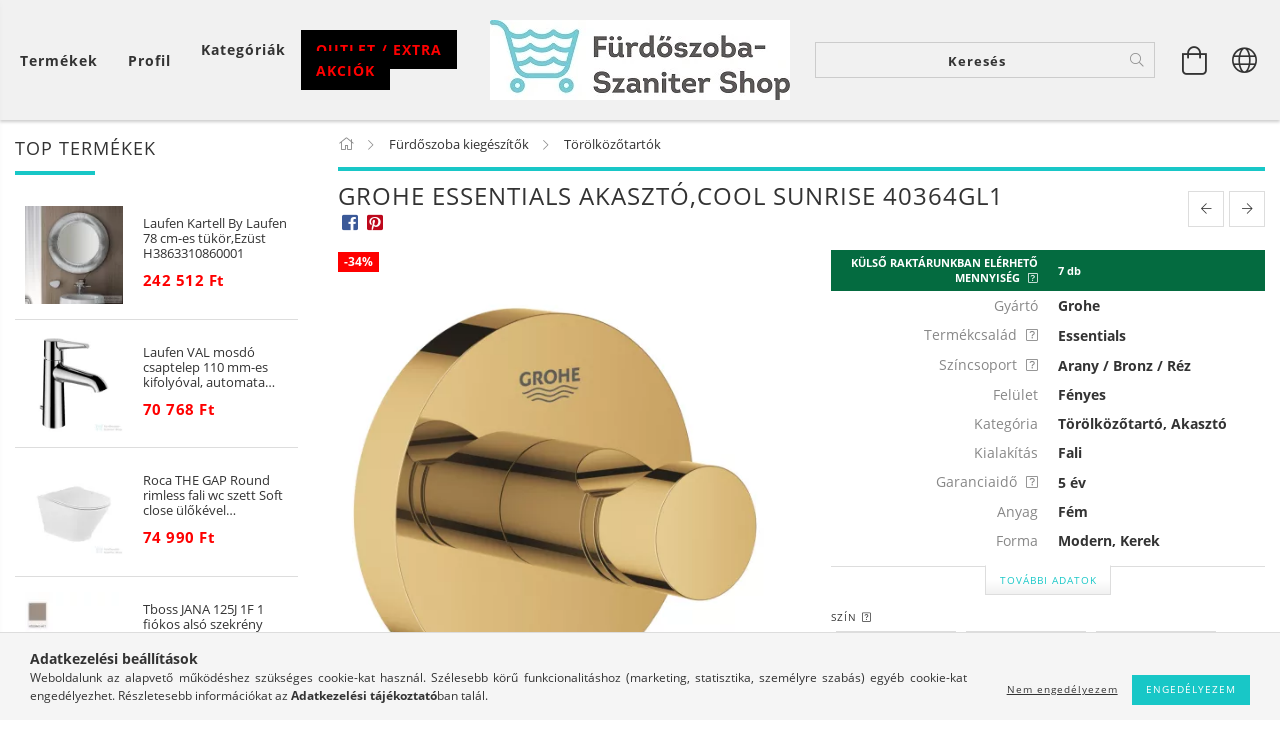

--- FILE ---
content_type: text/html; charset=UTF-8
request_url: https://furdoszoba-szaniter.hu/Grohe-ESSENTIALS-akasztoCool-Sunrise-40364GL1
body_size: 48002
content:
<!DOCTYPE html>
<html lang="hu" lang="hu" class="header-bg">
<head>
    <meta content="width=device-width, initial-scale=1.0" name="viewport" />
    <meta charset="utf-8">
<meta name="description" content="Grohe ESSENTIALS akasztó,Cool Sunrise 40364GL1, Rejtett rögzítés GROHE Long-Life felületkezelés Csavarral is rögzíthető (csavarok és dübelek a csomagban) ,vagy ">
<meta name="robots" content="index, follow">
<meta http-equiv="X-UA-Compatible" content="IE=Edge">
<meta property="og:site_name" content="Fürdőszoba-Szaniter Shop" />
<meta property="og:title" content="Grohe ESSENTIALS akasztó,Cool Sunrise 40364GL1 - Fürdőszoba Akció">
<meta property="og:description" content="Grohe ESSENTIALS akasztó,Cool Sunrise 40364GL1, Rejtett rögzítés GROHE Long-Life felületkezelés Csavarral is rögzíthető (csavarok és dübelek a csomagban) ,vagy ">
<meta property="og:type" content="product">
<meta property="og:url" content="https://furdoszoba-szaniter.hu/Grohe-ESSENTIALS-akasztoCool-Sunrise-40364GL1">
<meta property="og:image" content="https://furdoszoba-szaniter.hu/img/51417/40364GL1/40364GL1.webp">
<meta name="facebook-domain-verification" content="0bd6659w2g2vy5qyt4h9z76u6d3cb2">
<meta name="google-site-verification" content="76pJJVJUF1PLYlA1XxZYXdly3B6GFmkNJ6FHxDjbuyU">
<meta property="fb:admins" content="1626743440922040">
<meta name="dc.title" content="Grohe ESSENTIALS akasztó,Cool Sunrise 40364GL1 - Fürdőszoba Akció">
<meta name="dc.description" content="Grohe ESSENTIALS akasztó,Cool Sunrise 40364GL1, Rejtett rögzítés GROHE Long-Life felületkezelés Csavarral is rögzíthető (csavarok és dübelek a csomagban) ,vagy ">
<meta name="dc.publisher" content="Fürdőszoba-Szaniter Shop">
<meta name="dc.language" content="hu">
<meta name="mobile-web-app-capable" content="yes">
<meta name="apple-mobile-web-app-capable" content="yes">
<meta name="MobileOptimized" content="320">
<meta name="HandheldFriendly" content="true">

<title>Grohe ESSENTIALS akasztó,Cool Sunrise 40364GL1 - Fürdőszoba Akció</title>


<script>
var service_type="shop";
var shop_url_main="https://furdoszoba-szaniter.hu";
var actual_lang="hu";
var money_len="0";
var money_thousend=" ";
var money_dec=",";
var shop_id=51417;
var unas_design_url="https:"+"/"+"/"+"furdoszoba-szaniter.hu"+"/"+"!common_design"+"/"+"custom"+"/"+"furdoszoba-szaniter.unas.hu"+"/";
var unas_design_code='0';
var unas_base_design_code='1600';
var unas_design_ver=3;
var unas_design_subver=0;
var unas_shop_url='https://furdoszoba-szaniter.hu';
var responsive="yes";
var config_plus=new Array();
config_plus['product_tooltip']=1;
config_plus['cart_redirect']=1;
config_plus['money_type']='Ft';
config_plus['money_type_display']='Ft';
var lang_text=new Array();

var UNAS = UNAS || {};
UNAS.shop={"base_url":'https://furdoszoba-szaniter.hu',"domain":'furdoszoba-szaniter.hu',"username":'furdoszoba-szaniter.unas.hu',"id":51417,"lang":'hu',"currency_type":'Ft',"currency_code":'HUF',"currency_rate":'1',"currency_length":0,"base_currency_length":0,"canonical_url":'https://furdoszoba-szaniter.hu/Grohe-ESSENTIALS-akasztoCool-Sunrise-40364GL1'};
UNAS.design={"code":'0',"page":'artdet'};
UNAS.api_auth="2378ca6dcb268bd12f029d6f94a9d972";
UNAS.customer={"email":'',"id":0,"group_id":0,"without_registration":0};
UNAS.shop["category_id"]="601418";
UNAS.shop["sku"]="40364GL1";
UNAS.shop["product_id"]="816797450";
UNAS.shop["only_private_customer_can_purchase"] = false;
 

UNAS.text = {
    "button_overlay_close": `Bezár`,
    "popup_window": `Felugró ablak`,
    "list": `lista`,
    "updating_in_progress": `frissítés folyamatban`,
    "updated": `frissítve`,
    "is_opened": `megnyitva`,
    "is_closed": `bezárva`,
    "deleted": `törölve`,
    "consent_granted": `hozzájárulás megadva`,
    "consent_rejected": `hozzájárulás elutasítva`,
    "field_is_incorrect": `mező hibás`,
    "error_title": `Hiba!`,
    "product_variants": `termék változatok`,
    "product_added_to_cart": `A termék a kosárba került`,
    "product_added_to_cart_with_qty_problem": `A termékből csak [qty_added_to_cart] [qty_unit] került kosárba`,
    "product_removed_from_cart": `A termék törölve a kosárból`,
    "reg_title_name": `Név`,
    "reg_title_company_name": `Cégnév`,
    "number_of_items_in_cart": `Kosárban lévő tételek száma`,
    "cart_is_empty": `A kosár üres`,
    "cart_updated": `A kosár frissült`,
    "mandatory": `Kötelező!`
};


UNAS.text["delete_from_compare"]= `Törlés összehasonlításból`;
UNAS.text["comparison"]= `Összehasonlítás`;

UNAS.text["delete_from_favourites"]= `Törlés a kedvencek közül`;
UNAS.text["add_to_favourites"]= `Kedvencekhez`;








window.lazySizesConfig=window.lazySizesConfig || {};
window.lazySizesConfig.loadMode=1;
window.lazySizesConfig.loadHidden=false;

window.dataLayer = window.dataLayer || [];
function gtag(){dataLayer.push(arguments)};
gtag('js', new Date());
</script>

<script src="https://furdoszoba-szaniter.hu/!common_packages/jquery/jquery-3.2.1.js?mod_time=1759314984"></script>
<script src="https://furdoszoba-szaniter.hu/!common_packages/jquery/plugins/migrate/migrate.js?mod_time=1759314984"></script>
<script src="https://furdoszoba-szaniter.hu/!common_packages/jquery/plugins/autocomplete/autocomplete.js?mod_time=1759314984"></script>
<script src="https://furdoszoba-szaniter.hu/!common_packages/jquery/plugins/cookie/cookie.js?mod_time=1759314984"></script>
<script src="https://furdoszoba-szaniter.hu/!common_packages/jquery/plugins/tools/tools-1.2.7.js?mod_time=1759314984"></script>
<script src="https://furdoszoba-szaniter.hu/!common_packages/jquery/plugins/lazysizes/lazysizes.min.js?mod_time=1759314984"></script>
<script src="https://furdoszoba-szaniter.hu/!common_packages/jquery/plugins/lazysizes/plugins/bgset/ls.bgset.min.js?mod_time=1759314984"></script>
<script src="https://furdoszoba-szaniter.hu/!common_packages/jquery/own/shop_common/exploded/common.js?mod_time=1769410771"></script>
<script src="https://furdoszoba-szaniter.hu/!common_packages/jquery/own/shop_common/exploded/common_overlay.js?mod_time=1759314984"></script>
<script src="https://furdoszoba-szaniter.hu/!common_packages/jquery/own/shop_common/exploded/common_shop_popup.js?mod_time=1759314984"></script>
<script src="https://furdoszoba-szaniter.hu/!common_packages/jquery/own/shop_common/exploded/common_start_checkout.js?mod_time=1759314984"></script>
<script src="https://furdoszoba-szaniter.hu/!common_packages/jquery/own/shop_common/exploded/design_1500.js?mod_time=1759314984"></script>
<script src="https://furdoszoba-szaniter.hu/!common_packages/jquery/own/shop_common/exploded/function_change_address_on_order_methods.js?mod_time=1759314984"></script>
<script src="https://furdoszoba-szaniter.hu/!common_packages/jquery/own/shop_common/exploded/function_check_password.js?mod_time=1759314984"></script>
<script src="https://furdoszoba-szaniter.hu/!common_packages/jquery/own/shop_common/exploded/function_check_zip.js?mod_time=1767692285"></script>
<script src="https://furdoszoba-szaniter.hu/!common_packages/jquery/own/shop_common/exploded/function_compare.js?mod_time=1759314984"></script>
<script src="https://furdoszoba-szaniter.hu/!common_packages/jquery/own/shop_common/exploded/function_customer_addresses.js?mod_time=1769410771"></script>
<script src="https://furdoszoba-szaniter.hu/!common_packages/jquery/own/shop_common/exploded/function_delivery_point_select.js?mod_time=1759314984"></script>
<script src="https://furdoszoba-szaniter.hu/!common_packages/jquery/own/shop_common/exploded/function_favourites.js?mod_time=1759314984"></script>
<script src="https://furdoszoba-szaniter.hu/!common_packages/jquery/own/shop_common/exploded/function_infinite_scroll.js?mod_time=1759314984"></script>
<script src="https://furdoszoba-szaniter.hu/!common_packages/jquery/own/shop_common/exploded/function_language_and_currency_change.js?mod_time=1759314984"></script>
<script src="https://furdoszoba-szaniter.hu/!common_packages/jquery/own/shop_common/exploded/function_param_filter.js?mod_time=1764233415"></script>
<script src="https://furdoszoba-szaniter.hu/!common_packages/jquery/own/shop_common/exploded/function_postsale.js?mod_time=1759314984"></script>
<script src="https://furdoszoba-szaniter.hu/!common_packages/jquery/own/shop_common/exploded/function_product_print.js?mod_time=1759314984"></script>
<script src="https://furdoszoba-szaniter.hu/!common_packages/jquery/own/shop_common/exploded/function_product_subscription.js?mod_time=1759314984"></script>
<script src="https://furdoszoba-szaniter.hu/!common_packages/jquery/own/shop_common/exploded/function_recommend.js?mod_time=1759314984"></script>
<script src="https://furdoszoba-szaniter.hu/!common_packages/jquery/own/shop_common/exploded/function_saved_cards.js?mod_time=1759314984"></script>
<script src="https://furdoszoba-szaniter.hu/!common_packages/jquery/own/shop_common/exploded/function_saved_filter_delete.js?mod_time=1759314984"></script>
<script src="https://furdoszoba-szaniter.hu/!common_packages/jquery/own/shop_common/exploded/function_search_smart_placeholder.js?mod_time=1759314984"></script>
<script src="https://furdoszoba-szaniter.hu/!common_packages/jquery/own/shop_common/exploded/function_vote.js?mod_time=1759314984"></script>
<script src="https://furdoszoba-szaniter.hu/!common_packages/jquery/own/shop_common/exploded/page_cart.js?mod_time=1767791927"></script>
<script src="https://furdoszoba-szaniter.hu/!common_packages/jquery/own/shop_common/exploded/page_customer_addresses.js?mod_time=1768291153"></script>
<script src="https://furdoszoba-szaniter.hu/!common_packages/jquery/own/shop_common/exploded/page_order_checkout.js?mod_time=1759314984"></script>
<script src="https://furdoszoba-szaniter.hu/!common_packages/jquery/own/shop_common/exploded/page_order_details.js?mod_time=1759314984"></script>
<script src="https://furdoszoba-szaniter.hu/!common_packages/jquery/own/shop_common/exploded/page_order_methods.js?mod_time=1760086915"></script>
<script src="https://furdoszoba-szaniter.hu/!common_packages/jquery/own/shop_common/exploded/page_order_return.js?mod_time=1759314984"></script>
<script src="https://furdoszoba-szaniter.hu/!common_packages/jquery/own/shop_common/exploded/page_order_send.js?mod_time=1759314984"></script>
<script src="https://furdoszoba-szaniter.hu/!common_packages/jquery/own/shop_common/exploded/page_order_subscriptions.js?mod_time=1759314984"></script>
<script src="https://furdoszoba-szaniter.hu/!common_packages/jquery/own/shop_common/exploded/page_order_verification.js?mod_time=1759314984"></script>
<script src="https://furdoszoba-szaniter.hu/!common_packages/jquery/own/shop_common/exploded/page_product_details.js?mod_time=1759314984"></script>
<script src="https://furdoszoba-szaniter.hu/!common_packages/jquery/own/shop_common/exploded/page_product_list.js?mod_time=1759314984"></script>
<script src="https://furdoszoba-szaniter.hu/!common_packages/jquery/own/shop_common/exploded/page_product_reviews.js?mod_time=1759314984"></script>
<script src="https://furdoszoba-szaniter.hu/!common_packages/jquery/own/shop_common/exploded/page_reg.js?mod_time=1759314984"></script>
<script src="https://furdoszoba-szaniter.hu/!common_packages/jquery/plugins/hoverintent/hoverintent.js?mod_time=1759314984"></script>
<script src="https://furdoszoba-szaniter.hu/!common_packages/jquery/own/shop_tooltip/shop_tooltip.js?mod_time=1759314984"></script>
<script src="https://furdoszoba-szaniter.hu/!common_packages/jquery/plugins/responsive_menu/responsive_menu-unas.js?mod_time=1759314984"></script>
<script src="https://furdoszoba-szaniter.hu/!common_packages/jquery/plugins/slick/slick.min.js?mod_time=1759314984"></script>
<script src="https://furdoszoba-szaniter.hu/!common_design/base/001600/main.js?mod_time=1759314986"></script>
<script src="https://furdoszoba-szaniter.hu/!common_packages/jquery/plugins/photoswipe/photoswipe.min.js?mod_time=1759314984"></script>
<script src="https://furdoszoba-szaniter.hu/!common_packages/jquery/plugins/photoswipe/photoswipe-ui-default.min.js?mod_time=1759314984"></script>

<link href="https://furdoszoba-szaniter.hu/temp/shop_51417_c444329aef7c48c783d3c4cb015b316c.css?mod_time=1769947816" rel="stylesheet" type="text/css">

<link href="https://furdoszoba-szaniter.hu/Grohe-ESSENTIALS-akasztoCool-Sunrise-40364GL1" rel="canonical">
<link href="https://furdoszoba-szaniter.hu/shop_ordered/51417/design_pic/favicon.ico" rel="shortcut icon">
<script>
        var google_consent=1;
    
        gtag('consent', 'default', {
           'ad_storage': 'denied',
           'ad_user_data': 'denied',
           'ad_personalization': 'denied',
           'analytics_storage': 'denied',
           'functionality_storage': 'denied',
           'personalization_storage': 'denied',
           'security_storage': 'granted'
        });

    
        gtag('consent', 'update', {
           'ad_storage': 'denied',
           'ad_user_data': 'denied',
           'ad_personalization': 'denied',
           'analytics_storage': 'denied',
           'functionality_storage': 'denied',
           'personalization_storage': 'denied',
           'security_storage': 'granted'
        });

        </script>
    <script async src="https://www.googletagmanager.com/gtag/js?id=UA-6600187-6"></script>    <script>
    gtag('config', 'UA-6600187-6');

          gtag('config', 'G-Z88J18N81V');
                </script>
        <script>
    var google_analytics=1;

                gtag('event', 'view_item', {
              "currency": "HUF",
              "value": '8878',
              "items": [
                  {
                      "item_id": "40364GL1",
                      "item_name": "Grohe ESSENTIALS akasztó,Cool Sunrise 40364GL1",
                      "item_category": "Fürdőszoba kiegészítők/Törölközőtartók",
                      "price": '8878'
                  }
              ],
              'non_interaction': true
            });
               </script>
           <script>
        gtag('config', 'AW-1039354540',{'allow_enhanced_conversions':true});
                </script>
                <script>
                       gtag('config', 'AW-11006922556');
                </script>
                <script>
            gtag('config', 'AW-732836938');
        </script>
            <script>
        var google_ads=1;

                gtag('event','remarketing', {
            'ecomm_pagetype': 'product',
            'ecomm_prodid': ["40364GL1"],
            'ecomm_totalvalue': 8878        });
            </script>
    	<script>
	/* <![CDATA[ */
	var omitformtags=["input", "textarea", "select"];
	omitformtags=omitformtags.join("|");
		
	function disableselect(e) {
		if (omitformtags.indexOf(e.target.tagName.toLowerCase())==-1) return false;
		if (omitformtags.indexOf(e.target.tagName.toLowerCase())==2) return false;
	}
		
	function reEnable() {
		return true;
	}
		
	if (typeof document.onselectstart!="undefined") {
		document.onselectstart=new Function ("return false");
	} else {
		document.onmousedown=disableselect;
		document.onmouseup=reEnable;
	}
	/* ]]> */
	</script>
	
    <script>
    var facebook_pixel=1;
    /* <![CDATA[ */
        !function(f,b,e,v,n,t,s){if(f.fbq)return;n=f.fbq=function(){n.callMethod?
            n.callMethod.apply(n,arguments):n.queue.push(arguments)};if(!f._fbq)f._fbq=n;
            n.push=n;n.loaded=!0;n.version='2.0';n.queue=[];t=b.createElement(e);t.async=!0;
            t.src=v;s=b.getElementsByTagName(e)[0];s.parentNode.insertBefore(t,s)}(window,
                document,'script','//connect.facebook.net/en_US/fbevents.js');

        fbq('init', '2004960236455054');
                fbq('track', 'PageView', {}, {eventID:'PageView.aX-1NvCkTO3gZ6QD6B_fvQAAAAs'});
        
        fbq('track', 'ViewContent', {
            content_name: 'Grohe ESSENTIALS akasztó,Cool Sunrise 40364GL1',
            content_category: 'Fürdőszoba kiegészítők > Törölközőtartók',
            content_ids: ['40364GL1'],
            contents: [{'id': '40364GL1', 'quantity': '1'}],
            content_type: 'product',
            value: 8878,
            currency: 'HUF'
        }, {eventID:'ViewContent.aX-1NvCkTO3gZ6QD6B_fvQAAAAs'});

        
        $(document).ready(function() {
            $(document).on("addToCart", function(event, product_array){
                facebook_event('AddToCart',{
					content_name: product_array.name,
					content_category: product_array.category,
					content_ids: [product_array.sku],
					contents: [{'id': product_array.sku, 'quantity': product_array.qty}],
					content_type: 'product',
					value: product_array.price,
					currency: 'HUF'
				}, {eventID:'AddToCart.' + product_array.event_id});
            });

            $(document).on("addToFavourites", function(event, product_array){
                facebook_event('AddToWishlist', {
                    content_ids: [product_array.sku],
                    content_type: 'product'
                }, {eventID:'AddToFavourites.' + product_array.event_id});
            });
        });

    /* ]]> */
    </script>

    
    
</head>










<body class='design_ver3' id="ud_shop_artdet">
    <div id="fb-root"></div>
    <script>
        window.fbAsyncInit = function() {
            FB.init({
                xfbml            : true,
                version          : 'v22.0'
            });
        };
    </script>
    <script async defer crossorigin="anonymous" src="https://connect.facebook.net/hu_HU/sdk.js"></script>
    <div id="image_to_cart" style="display:none; position:absolute; z-index:100000;"></div>
<div class="overlay_common overlay_warning" id="overlay_cart_add"></div>
<script>$(document).ready(function(){ overlay_init("cart_add",{"onBeforeLoad":false}); });</script>
<div id="overlay_login_outer"></div>	
	<script>
	$(document).ready(function(){
	    var login_redir_init="";

		$("#overlay_login_outer").overlay({
			onBeforeLoad: function() {
                var login_redir_temp=login_redir_init;
                if (login_redir_act!="") {
                    login_redir_temp=login_redir_act;
                    login_redir_act="";
                }

									$.ajax({
						type: "GET",
						async: true,
						url: "https://furdoszoba-szaniter.hu/shop_ajax/ajax_popup_login.php",
						data: {
							shop_id:"51417",
							lang_master:"hu",
                            login_redir:login_redir_temp,
							explicit:"ok",
							get_ajax:"1"
						},
						success: function(data){
							$("#overlay_login_outer").html(data);
							if (unas_design_ver >= 5) $("#overlay_login_outer").modal('show');
							$('#overlay_login1 input[name=shop_pass_login]').keypress(function(e) {
								var code = e.keyCode ? e.keyCode : e.which;
								if(code.toString() == 13) {		
									document.form_login_overlay.submit();		
								}	
							});	
						}
					});
								},
			top: 50,
			mask: {
	color: "#000000",
	loadSpeed: 200,
	maskId: "exposeMaskOverlay",
	opacity: 0.7
},
			closeOnClick: (config_plus['overlay_close_on_click_forced'] === 1),
			onClose: function(event, overlayIndex) {
				$("#login_redir").val("");
			},
			load: false
		});
		
			});
	function overlay_login() {
		$(document).ready(function(){
			$("#overlay_login_outer").overlay().load();
		});
	}
	function overlay_login_remind() {
        if (unas_design_ver >= 5) {
            $("#overlay_remind").overlay().load();
        } else {
            $(document).ready(function () {
                $("#overlay_login_outer").overlay().close();
                setTimeout('$("#overlay_remind").overlay().load();', 250);
            });
        }
	}

    var login_redir_act="";
    function overlay_login_redir(redir) {
        login_redir_act=redir;
        $("#overlay_login_outer").overlay().load();
    }
	</script>  
	<div class="overlay_common overlay_info" id="overlay_remind"></div>
<script>$(document).ready(function(){ overlay_init("remind",[]); });</script>

	<script>
    	function overlay_login_error_remind() {
		$(document).ready(function(){
			load_login=0;
			$("#overlay_error").overlay().close();
			setTimeout('$("#overlay_remind").overlay().load();', 250);	
		});
	}
	</script>  
	<div class="overlay_common overlay_info" id="overlay_newsletter"></div>
<script>$(document).ready(function(){ overlay_init("newsletter",[]); });</script>

<script>
function overlay_newsletter() {
    $(document).ready(function(){
        $("#overlay_newsletter").overlay().load();
    });
}
</script>
<div class="overlay_common overlay_error" id="overlay_script"></div>
<script>$(document).ready(function(){ overlay_init("script",[]); });</script>
    <script>
    $(document).ready(function() {
        $.ajax({
            type: "GET",
            url: "https://furdoszoba-szaniter.hu/shop_ajax/ajax_stat.php",
            data: {master_shop_id:"51417",get_ajax:"1"}
        });
    });
    </script>
    

<div id="container" class="page_shop_artdet_40364GL1 page-box">
	

    <header class="header js-header">
        <div class="header-inner row align-items-center justify-content-center container-custom-1 usn">
            <div class="header-left col-auto col-lg-4 col-xl order-2 order-sm-1 px-0 d-flex align-self-stretch">
                <div class="cat-box-col flex-y-center">
                    <div class="cat-box js-dropdown-container">
                        <button class="cat-box__btn cat-box__btn--desktop header-btn js-dropdown--btn dropdown--btn d-none d-xl-block">
                            <span class="cat-box__btn-text header-btn-text">Termékek</span>
                        </button>
                        <div class="cat-box__dropdown dropdown--content js-dropdown--content dropdown--content-l px-0">
                            <div class="cat-box--desktop">
                                


<div class='cat-box__items py-3'>
    
        <div class='cat-box__item cat-box__item-level-0 is-spec-item js-cat-menu-akcio'>
            <div class="row no-gutters">
				
                <div class="col">
                    <div class="cat-box__name-wrap pl-3">
                        <a class="cat-box__name" href="https://furdoszoba-szaniter.hu/shop_artspec.php?artspec=1"
                            
                        >
                            <div class="row no-gutters align-items-center position-relative pr-5">
                                <div class="col">
                                    <div class="cat-box__name-text line-clamp--3-12">Akciók</div>
                                </div>
                                
                            </div>
                        </a>
                    </div>
                </div>
            </div>

        
        </div>
    
        <div class='cat-box__item cat-box__item-level-0 is-spec-item js-cat-menu-stock'>
            <div class="row no-gutters">
				
                <div class="col">
                    <div class="cat-box__name-wrap pl-3">
                        <a class="cat-box__name" href="https://furdoszoba-szaniter.hu/shop_artspec.php?artspec=9"
                            
                        >
                            <div class="row no-gutters align-items-center position-relative pr-5">
                                <div class="col">
                                    <div class="cat-box__name-text line-clamp--3-12">Raktáron lévő termékek</div>
                                </div>
                                
                            </div>
                        </a>
                    </div>
                </div>
            </div>

        
        </div>
    
        <div class='cat-box__item cat-box__item-level-0 is-spec-item js-cat-menu-stat1'>
            <div class="row no-gutters">
				
                <div class="col">
                    <div class="cat-box__name-wrap pl-3">
                        <a class="cat-box__name" href="https://furdoszoba-szaniter.hu/shop_artspec.php?artspec=3"
                            
                        >
                            <div class="row no-gutters align-items-center position-relative pr-5">
                                <div class="col">
                                    <div class="cat-box__name-text line-clamp--3-12">Bemutatótermünkben megtekinthető!</div>
                                </div>
                                
                            </div>
                        </a>
                    </div>
                </div>
            </div>

        
        </div>
    
        <div class='cat-box__item cat-box__item-level-0 js-cat-menu-561164'>
            <div class="row no-gutters">
				
				<div class="col-auto">
					<div class="cat-box__img-wrap d-none">
						<a href="https://furdoszoba-szaniter.hu/outlet_extra_akcios_szaniterek" class="text_normal" title="Outlet termékek"><img src="https://furdoszoba-szaniter.hu/img/51417/catpic_561164/50x50,r/561164.webp?time=1619095763" alt="Outlet termékek" title="Outlet termékek" /></a>
					</div>
				</div>
				
                <div class="col">
                    <div class="cat-box__name-wrap pl-3">
                        <a class="cat-box__name" href="https://furdoszoba-szaniter.hu/outlet_extra_akcios_szaniterek"
                            
                        >
                            <div class="row no-gutters align-items-center position-relative pr-5">
                                <div class="col">
                                    <div class="cat-box__name-text line-clamp--3-12">Outlet termékek</div>
                                </div>
                                
                            </div>
                        </a>
                    </div>
                </div>
            </div>

        
        </div>
    
        <div class='cat-box__item cat-box__item-level-0 has-item js-cat-menu-795860'>
            <div class="row no-gutters">
				
				<div class="col-auto">
					<div class="cat-box__img-wrap d-none">
						<a href="https://furdoszoba-szaniter.hu/csaptelepek" class="text_normal" title="Csaptelepek"><img src="https://furdoszoba-szaniter.hu/img/51417/catpic_795860/50x50,r/795860.webp?time=1659618395" alt="Csaptelepek" title="Csaptelepek" /></a>
					</div>
				</div>
				
                <div class="col">
                    <div class="cat-box__name-wrap pl-3">
                        <a class="cat-box__name" href="https://furdoszoba-szaniter.hu/csaptelepek"
                            
                        >
                            <div class="row no-gutters align-items-center position-relative pr-5">
                                <div class="col">
                                    <div class="cat-box__name-text line-clamp--3-12">Csaptelepek</div>
                                </div>
                                
                                <div class="cat-box__icon">
                                    <div class="icon--chevron-right icon--md line-height-1"></div>
                                </div>
                                
                            </div>
                        </a>
                    </div>
                </div>
            </div>

        
            <div class="cat-box__level-0 bg-white drop-shadow-b border-top border-top-2 border-primary p-4 ">

                <div class="cat-box__level-0-inner h-100 d-flex flex-column position-relative">
                    <a class="cat-box__pic-name d-block" href="https://furdoszoba-szaniter.hu/csaptelepek">
                        <div class="d-flex align-items-center border-bottom border-primary pb-3">
                            
                            <div class="col-fix-1">
                                <div class="cat-box__img-wrap product-img-wrapper">
                                    <img class="cat-box__img lazyload product-img" src="https://furdoszoba-szaniter.hu/main_pic/space.gif" data-src="https://furdoszoba-szaniter.hu/img/51417/catpic_795860/50x50,r/795860.webp?time=1659618395" data-srcset="https://furdoszoba-szaniter.hu/img/51417/catpic_795860/100x100,r/795860.webp?time=1659618395 2x"  alt="Csaptelepek" width="50" height="50">
                                </div>
                            </div>
                            
                            <div class="col">
                                <div class="cat-box__level-0-name mb-0 h3">
                                    Csaptelepek
                                    
                                </div>
                            </div>
                        </div>
                    </a>

                    <div class="cat-box__inner-levels clearfix pt-4">
                        
<div class="cat-box__level-1 mb-3">
    <a class="cat-box__level-1-name d-inline-block line-height-12 js-cat-menu-761167" href="https://furdoszoba-szaniter.hu/mosdo_csaptelepek">
        Mosdó csaptelepek

        
    </a>
    
        



<div class="cat-box__level-2 pl-2">

    
        <a class="cat-box__level-2-name line-height-12 d-block js-cat-menu-507912" href="https://furdoszoba-szaniter.hu/mosdo_csaptelep">Normál mosdó csaptelepek</a>
    
        <a class="cat-box__level-2-name line-height-12 d-block js-cat-menu-656437" href="https://furdoszoba-szaniter.hu/magasitott_mosdocsaptelep">Magasított mosdó csaptelepek</a>
    
        <a class="cat-box__level-2-name line-height-12 d-block js-cat-menu-593613" href="https://furdoszoba-szaniter.hu/fali_mosdocsaptelep">Fali / falsík alatti mosdó csaptelepek</a>
    
        <a class="cat-box__level-2-name line-height-12 d-block js-cat-menu-221429" href="https://furdoszoba-szaniter.hu/spl/221429/Elektromos-Csaptelepek">Elektromos Csaptelepek</a>
    

    

</div>

    
</div>

<div class="cat-box__level-1 mb-3">
    <a class="cat-box__level-1-name d-inline-block line-height-12 js-cat-menu-587085" href="https://furdoszoba-szaniter.hu/bidet_csaptelep">
        Bidé csaptelepek

        
    </a>
    
</div>

<div class="cat-box__level-1 mb-3">
    <a class="cat-box__level-1-name d-inline-block line-height-12 js-cat-menu-925356" href="https://furdoszoba-szaniter.hu/kadcsaptelepek">
        Kádtöltő csaptelepek

        
    </a>
    
</div>

<div class="cat-box__level-1 mb-3">
    <a class="cat-box__level-1-name d-inline-block line-height-12 js-cat-menu-126718" href="https://furdoszoba-szaniter.hu/zuhany_csaptelepek">
        Zuhany csaptelepek

        
    </a>
    
</div>

<div class="cat-box__level-1 mb-3">
    <a class="cat-box__level-1-name d-inline-block line-height-12 js-cat-menu-768245" href="https://furdoszoba-szaniter.hu/zuhanyrendszer">
        Zuhanyrendszerek

        
    </a>
    
</div>

<div class="cat-box__level-1 mb-3">
    <a class="cat-box__level-1-name d-inline-block line-height-12 js-cat-menu-362380" href="https://furdoszoba-szaniter.hu/spl/362380/Zuhanypanelek">
        Zuhanypanelek

        
    </a>
    
</div>

<div class="cat-box__level-1 mb-3">
    <a class="cat-box__level-1-name d-inline-block line-height-12 js-cat-menu-227170" href="https://furdoszoba-szaniter.hu/termosztatos_csaptelep">
        Termosztátos csaptelepek

        
    </a>
    
</div>

<div class="cat-box__level-1 mb-3">
    <a class="cat-box__level-1-name d-inline-block line-height-12 js-cat-menu-545616" href="https://furdoszoba-szaniter.hu/zuhanyszettek">
        Zuhanyszettek

        
    </a>
    
</div>

<div class="cat-box__level-1 mb-3">
    <a class="cat-box__level-1-name d-inline-block line-height-12 js-cat-menu-356148" href="https://furdoszoba-szaniter.hu/esoztetok">
        Fejzuhanyok

        
    </a>
    
</div>

<div class="cat-box__level-1 mb-3">
    <a class="cat-box__level-1-name d-inline-block line-height-12 js-cat-menu-496172" href="https://furdoszoba-szaniter.hu/spl/496172/Kadbeomlok-kifolyoszarak">
        Kádbeömlők – kifolyószárak

        
    </a>
    
</div>

<div class="cat-box__level-1 mb-3">
    <a class="cat-box__level-1-name d-inline-block line-height-12 js-cat-menu-389410" href="https://furdoszoba-szaniter.hu/falba__sulyesztett_csaptelepek">
        Falba süllyesztett kád-zuhany csaptelepek

        
    </a>
    
</div>

<div class="cat-box__level-1 mb-3">
    <a class="cat-box__level-1-name d-inline-block line-height-12 js-cat-menu-436517" href="https://furdoszoba-szaniter.hu/falba_sulyesztett_csaptelep_alaptestek">
        Falba süllyesztett alaptestek falsík alatti csaptelepekhez

        
    </a>
    
</div>

<div class="cat-box__level-1 mb-3">
    <a class="cat-box__level-1-name d-inline-block line-height-12 js-cat-menu-644068" href="https://furdoszoba-szaniter.hu/mosogato_csaptelep">
        Mosogató csaptelepek

        
    </a>
    
        



<div class="cat-box__level-2 pl-2">

    
        <a class="cat-box__level-2-name line-height-12 d-block js-cat-menu-337460" href="https://furdoszoba-szaniter.hu/fali_mosogato_csaptelep">Fali mosogató csaptelepek</a>
    
        <a class="cat-box__level-2-name line-height-12 d-block js-cat-menu-797447" href="https://furdoszoba-szaniter.hu/mosogato_csaptelepek">Álló mosogató csaptelepek</a>
    

    

</div>

    
</div>

<div class="cat-box__level-1 mb-3">
    <a class="cat-box__level-1-name d-inline-block line-height-12 js-cat-menu-712788" href="https://furdoszoba-szaniter.hu/spl/712788/Szerelvenyek-Alkatreszek">
        Szerelvények – Alkatrészek

        
    </a>
    
</div>

                    </div>

                    
                </div>

            </div>
        
        </div>
    
        <div class='cat-box__item cat-box__item-level-0 has-item js-cat-menu-858961'>
            <div class="row no-gutters">
				
				<div class="col-auto">
					<div class="cat-box__img-wrap d-none">
						<a href="https://furdoszoba-szaniter.hu/sct/858961/Gepeszet" class="text_normal" title="Gépészet"><img src="https://furdoszoba-szaniter.hu/img/51417/catpic_858961/50x50,r/858961.webp?time=1471007077" alt="Gépészet" title="Gépészet" /></a>
					</div>
				</div>
				
                <div class="col">
                    <div class="cat-box__name-wrap pl-3">
                        <a class="cat-box__name" href="https://furdoszoba-szaniter.hu/sct/858961/Gepeszet"
                            
                        >
                            <div class="row no-gutters align-items-center position-relative pr-5">
                                <div class="col">
                                    <div class="cat-box__name-text line-clamp--3-12">Gépészet</div>
                                </div>
                                
                                <div class="cat-box__icon">
                                    <div class="icon--chevron-right icon--md line-height-1"></div>
                                </div>
                                
                            </div>
                        </a>
                    </div>
                </div>
            </div>

        
            <div class="cat-box__level-0 bg-white drop-shadow-b border-top border-top-2 border-primary p-4 ">

                <div class="cat-box__level-0-inner h-100 d-flex flex-column position-relative">
                    <a class="cat-box__pic-name d-block" href="https://furdoszoba-szaniter.hu/sct/858961/Gepeszet">
                        <div class="d-flex align-items-center border-bottom border-primary pb-3">
                            
                            <div class="col-fix-1">
                                <div class="cat-box__img-wrap product-img-wrapper">
                                    <img class="cat-box__img lazyload product-img" src="https://furdoszoba-szaniter.hu/main_pic/space.gif" data-src="https://furdoszoba-szaniter.hu/img/51417/catpic_858961/50x50,r/858961.webp?time=1471007077" data-srcset="https://furdoszoba-szaniter.hu/img/51417/catpic_858961/100x100,r/858961.webp?time=1471007077 2x"  alt="Gépészet" width="50" height="50">
                                </div>
                            </div>
                            
                            <div class="col">
                                <div class="cat-box__level-0-name mb-0 h3">
                                    Gépészet
                                    
                                </div>
                            </div>
                        </div>
                    </a>

                    <div class="cat-box__inner-levels clearfix pt-4">
                        
<div class="cat-box__level-1 mb-3">
    <a class="cat-box__level-1-name d-inline-block line-height-12 js-cat-menu-794272" href="https://furdoszoba-szaniter.hu/csoradiatorok">
        Csőradiátorok

        
    </a>
    
</div>

<div class="cat-box__level-1 mb-3">
    <a class="cat-box__level-1-name d-inline-block line-height-12 js-cat-menu-454445" href="https://furdoszoba-szaniter.hu/spl/454445/Futopatronok-szelepek">
        Fűtőpatronok – szelepek

        
    </a>
    
</div>

<div class="cat-box__level-1 mb-3">
    <a class="cat-box__level-1-name d-inline-block line-height-12 js-cat-menu-774056" href="https://furdoszoba-szaniter.hu/spl/774056/Oblito-rendszerek">
        Öblítő rendszerek

        
    </a>
    
</div>

<div class="cat-box__level-1 mb-3">
    <a class="cat-box__level-1-name d-inline-block line-height-12 js-cat-menu-917705" href="https://furdoszoba-szaniter.hu/zuhanyfolyokak">
        Zuhanyfolyókák

        
    </a>
    
</div>

<div class="cat-box__level-1 mb-3">
    <a class="cat-box__level-1-name d-inline-block line-height-12 js-cat-menu-683058" href="https://furdoszoba-szaniter.hu/furdoszobai_ventilatorok">
        Fürdőszobai ventilátorok

        
    </a>
    
</div>

<div class="cat-box__level-1 mb-3">
    <a class="cat-box__level-1-name d-inline-block line-height-12 js-cat-menu-709106" href="https://furdoszoba-szaniter.hu/spl/709106/Elektromos-futoszonyegek">
        Elektromos fűtőszőnyegek

        
    </a>
    
</div>

<div class="cat-box__level-1 mb-3">
    <a class="cat-box__level-1-name d-inline-block line-height-12 js-cat-menu-996735" href="https://furdoszoba-szaniter.hu/spl/996735/Vizlagyitok">
        Vízlágyítók

        
    </a>
    
</div>

<div class="cat-box__level-1 mb-3">
    <a class="cat-box__level-1-name d-inline-block line-height-12 js-cat-menu-572067" href="https://furdoszoba-szaniter.hu/spl/572067/Legtisztitok-Parasitok">
        Légtisztítók-Párásítók

        
    </a>
    
</div>

<div class="cat-box__level-1 mb-3">
    <a class="cat-box__level-1-name d-inline-block line-height-12 js-cat-menu-313181" href="https://furdoszoba-szaniter.hu/spl/313181/Egyeb-gepeszet">
        Egyéb gépészet

        
    </a>
    
</div>

                    </div>

                    
                </div>

            </div>
        
        </div>
    
        <div class='cat-box__item cat-box__item-level-0 has-item js-cat-menu-826310'>
            <div class="row no-gutters">
				
				<div class="col-auto">
					<div class="cat-box__img-wrap d-none">
						<a href="https://furdoszoba-szaniter.hu/furdoszoba_kiegeszitok" class="text_normal" title="Fürdőszoba kiegészítők"><img src="https://furdoszoba-szaniter.hu/img/51417/catpic_826310/50x50,r/826310.webp?time=1471006390" alt="Fürdőszoba kiegészítők" title="Fürdőszoba kiegészítők" /></a>
					</div>
				</div>
				
                <div class="col">
                    <div class="cat-box__name-wrap pl-3">
                        <a class="cat-box__name" href="https://furdoszoba-szaniter.hu/furdoszoba_kiegeszitok"
                            
                        >
                            <div class="row no-gutters align-items-center position-relative pr-5">
                                <div class="col">
                                    <div class="cat-box__name-text line-clamp--3-12">Fürdőszoba kiegészítők</div>
                                </div>
                                
                                <div class="cat-box__icon">
                                    <div class="icon--chevron-right icon--md line-height-1"></div>
                                </div>
                                
                            </div>
                        </a>
                    </div>
                </div>
            </div>

        
            <div class="cat-box__level-0 bg-white drop-shadow-b border-top border-top-2 border-primary p-4 ">

                <div class="cat-box__level-0-inner h-100 d-flex flex-column position-relative">
                    <a class="cat-box__pic-name d-block" href="https://furdoszoba-szaniter.hu/furdoszoba_kiegeszitok">
                        <div class="d-flex align-items-center border-bottom border-primary pb-3">
                            
                            <div class="col-fix-1">
                                <div class="cat-box__img-wrap product-img-wrapper">
                                    <img class="cat-box__img lazyload product-img" src="https://furdoszoba-szaniter.hu/main_pic/space.gif" data-src="https://furdoszoba-szaniter.hu/img/51417/catpic_826310/50x50,r/826310.webp?time=1471006390" data-srcset="https://furdoszoba-szaniter.hu/img/51417/catpic_826310/100x100,r/826310.webp?time=1471006390 2x"  alt="Fürdőszoba kiegészítők" width="50" height="50">
                                </div>
                            </div>
                            
                            <div class="col">
                                <div class="cat-box__level-0-name mb-0 h3">
                                    Fürdőszoba kiegészítők
                                    
                                </div>
                            </div>
                        </div>
                    </a>

                    <div class="cat-box__inner-levels clearfix pt-4">
                        
<div class="cat-box__level-1 mb-3">
    <a class="cat-box__level-1-name d-inline-block line-height-12 js-cat-menu-236590" href="https://furdoszoba-szaniter.hu/spl/236590/Szappantartok">
        Szappantartók

        
    </a>
    
</div>

<div class="cat-box__level-1 mb-3">
    <a class="cat-box__level-1-name d-inline-block line-height-12 js-cat-menu-731129" href="https://furdoszoba-szaniter.hu/spl/731129/Szappanadagolok">
        Szappanadagolók

        
    </a>
    
</div>

<div class="cat-box__level-1 mb-3">
    <a class="cat-box__level-1-name d-inline-block line-height-12 js-cat-menu-296592" href="https://furdoszoba-szaniter.hu/spl/296592/Fogkefetartok-es-poharak">
        Fogkefetartók és poharak

        
    </a>
    
</div>

<div class="cat-box__level-1 mb-3">
    <a class="cat-box__level-1-name d-inline-block line-height-12 js-cat-menu-601418" href="https://furdoszoba-szaniter.hu/spl/601418/Torolkozotartok">
        Törölközőtartók

        
    </a>
    
</div>

<div class="cat-box__level-1 mb-3">
    <a class="cat-box__level-1-name d-inline-block line-height-12 js-cat-menu-181795" href="https://furdoszoba-szaniter.hu/spl/181795/WC-papir-tartok">
        WC papír tartók

        
    </a>
    
</div>

<div class="cat-box__level-1 mb-3">
    <a class="cat-box__level-1-name d-inline-block line-height-12 js-cat-menu-572739" href="https://furdoszoba-szaniter.hu/spl/572739/WC-kefek">
        WC kefék

        
    </a>
    
</div>

<div class="cat-box__level-1 mb-3">
    <a class="cat-box__level-1-name d-inline-block line-height-12 js-cat-menu-968773" href="https://furdoszoba-szaniter.hu/spl/968773/Furdoszoba-tukrok">
        Fürdőszoba tükrök

        
    </a>
    
</div>

<div class="cat-box__level-1 mb-3">
    <a class="cat-box__level-1-name d-inline-block line-height-12 js-cat-menu-153236" href="https://furdoszoba-szaniter.hu/spl/153236/Furdoszoba-polcok">
        Fürdőszoba polcok

        
    </a>
    
</div>

<div class="cat-box__level-1 mb-3">
    <a class="cat-box__level-1-name d-inline-block line-height-12 js-cat-menu-637357" href="https://furdoszoba-szaniter.hu/furdoszobai_lampak">
        Fürdőszoba lámpák

        
    </a>
    
</div>

<div class="cat-box__level-1 mb-3">
    <a class="cat-box__level-1-name d-inline-block line-height-12 js-cat-menu-206526" href="https://furdoszoba-szaniter.hu/spl/206526/Egyeb-furdoszobai-kiegeszitok">
        Egyéb fürdőszobai kiegészítők

        
    </a>
    
</div>

                    </div>

                    
                </div>

            </div>
        
        </div>
    
        <div class='cat-box__item cat-box__item-level-0 has-item js-cat-menu-826308'>
            <div class="row no-gutters">
				
				<div class="col-auto">
					<div class="cat-box__img-wrap d-none">
						<a href="https://furdoszoba-szaniter.hu/szaniterek" class="text_normal" title="Szaniterek"><img src="https://furdoszoba-szaniter.hu/img/51417/catpic_826308/50x50,r/826308.webp?time=1471006490" alt="Szaniterek" title="Szaniterek" /></a>
					</div>
				</div>
				
                <div class="col">
                    <div class="cat-box__name-wrap pl-3">
                        <a class="cat-box__name" href="https://furdoszoba-szaniter.hu/szaniterek"
                            
                        >
                            <div class="row no-gutters align-items-center position-relative pr-5">
                                <div class="col">
                                    <div class="cat-box__name-text line-clamp--3-12">Szaniterek</div>
                                </div>
                                
                                <div class="cat-box__icon">
                                    <div class="icon--chevron-right icon--md line-height-1"></div>
                                </div>
                                
                            </div>
                        </a>
                    </div>
                </div>
            </div>

        
            <div class="cat-box__level-0 bg-white drop-shadow-b border-top border-top-2 border-primary p-4 ">

                <div class="cat-box__level-0-inner h-100 d-flex flex-column position-relative">
                    <a class="cat-box__pic-name d-block" href="https://furdoszoba-szaniter.hu/szaniterek">
                        <div class="d-flex align-items-center border-bottom border-primary pb-3">
                            
                            <div class="col-fix-1">
                                <div class="cat-box__img-wrap product-img-wrapper">
                                    <img class="cat-box__img lazyload product-img" src="https://furdoszoba-szaniter.hu/main_pic/space.gif" data-src="https://furdoszoba-szaniter.hu/img/51417/catpic_826308/50x50,r/826308.webp?time=1471006490" data-srcset="https://furdoszoba-szaniter.hu/img/51417/catpic_826308/100x100,r/826308.webp?time=1471006490 2x"  alt="Szaniterek" width="50" height="50">
                                </div>
                            </div>
                            
                            <div class="col">
                                <div class="cat-box__level-0-name mb-0 h3">
                                    Szaniterek
                                    
                                </div>
                            </div>
                        </div>
                    </a>

                    <div class="cat-box__inner-levels clearfix pt-4">
                        
<div class="cat-box__level-1 mb-3">
    <a class="cat-box__level-1-name d-inline-block line-height-12 js-cat-menu-633653" href="https://furdoszoba-szaniter.hu/fuggesztett_wc">
        Függesztett WC

        
    </a>
    
</div>

<div class="cat-box__level-1 mb-3">
    <a class="cat-box__level-1-name d-inline-block line-height-12 js-cat-menu-985668" href="https://furdoszoba-szaniter.hu/allo_wc">
        Álló WC

        
    </a>
    
</div>

<div class="cat-box__level-1 mb-3">
    <a class="cat-box__level-1-name d-inline-block line-height-12 js-cat-menu-180130" href="https://furdoszoba-szaniter.hu/monoblokkos_wc">
        Monoblokkos WC

        
    </a>
    
</div>

<div class="cat-box__level-1 mb-3">
    <a class="cat-box__level-1-name d-inline-block line-height-12 js-cat-menu-479354" href="https://furdoszoba-szaniter.hu/spl/479354/WC-tetok">
        WC tetők

        
    </a>
    
</div>

<div class="cat-box__level-1 mb-3">
    <a class="cat-box__level-1-name d-inline-block line-height-12 js-cat-menu-586604" href="https://furdoszoba-szaniter.hu/fali_bidet">
        Függesztett bidé

        
    </a>
    
</div>

<div class="cat-box__level-1 mb-3">
    <a class="cat-box__level-1-name d-inline-block line-height-12 js-cat-menu-742439" href="https://furdoszoba-szaniter.hu/allo_bidet">
        Álló bidé

        
    </a>
    
</div>

<div class="cat-box__level-1 mb-3">
    <a class="cat-box__level-1-name d-inline-block line-height-12 js-cat-menu-534997" href="https://furdoszoba-szaniter.hu/spl/534997/Vizeldek">
        Vizeldék

        
    </a>
    
</div>

<div class="cat-box__level-1 mb-3">
    <a class="cat-box__level-1-name d-inline-block line-height-12 js-cat-menu-362466" href="https://furdoszoba-szaniter.hu/spl/362466/Raultetheto-mosdok">
        Ráültethető mosdók

        
    </a>
    
</div>

<div class="cat-box__level-1 mb-3">
    <a class="cat-box__level-1-name d-inline-block line-height-12 js-cat-menu-411457" href="https://furdoszoba-szaniter.hu/fali_mosdok">
        Falra szerelhető mosdók

        
    </a>
    
</div>

<div class="cat-box__level-1 mb-3">
    <a class="cat-box__level-1-name d-inline-block line-height-12 js-cat-menu-247064" href="https://furdoszoba-szaniter.hu/beepitheto_mosdok">
        Beépíthető mosdók

        
    </a>
    
</div>

<div class="cat-box__level-1 mb-3">
    <a class="cat-box__level-1-name d-inline-block line-height-12 js-cat-menu-647653" href="https://furdoszoba-szaniter.hu/sarokmosdok">
        Sarok Mosdók

        
    </a>
    
</div>

<div class="cat-box__level-1 mb-3">
    <a class="cat-box__level-1-name d-inline-block line-height-12 js-cat-menu-923194" href="https://furdoszoba-szaniter.hu/spl/923194/Allo-mosdok">
        Álló mosdók

        
    </a>
    
</div>

<div class="cat-box__level-1 mb-3">
    <a class="cat-box__level-1-name d-inline-block line-height-12 js-cat-menu-413275" href="https://furdoszoba-szaniter.hu/spl/413275/Mosdopultok-Mosdotarto-konzolok">
        Mosdópultok – Mosdótartó konzolok

        
    </a>
    
</div>

<div class="cat-box__level-1 mb-3">
    <a class="cat-box__level-1-name d-inline-block line-height-12 js-cat-menu-182603" href="https://furdoszoba-szaniter.hu/spl/182603/Mosdolabak-Szifontakarok">
        Mosdólábak – Szifontakarók

        
    </a>
    
</div>

<div class="cat-box__level-1 mb-3">
    <a class="cat-box__level-1-name d-inline-block line-height-12 js-cat-menu-702967" href="https://furdoszoba-szaniter.hu/spl/702967/Szerelvenyek-Alkatreszek">
        Szerelvények – Alkatrészek

        
    </a>
    
</div>

                    </div>

                    
                </div>

            </div>
        
        </div>
    
        <div class='cat-box__item cat-box__item-level-0 has-item js-cat-menu-682405'>
            <div class="row no-gutters">
				
				<div class="col-auto">
					<div class="cat-box__img-wrap d-none">
						<a href="https://furdoszoba-szaniter.hu/Kadak" class="text_normal" title="Kádak"><img src="https://furdoszoba-szaniter.hu/img/51417/catpic_682405/50x50,r/682405.webp?time=1471006552" alt="Kádak" title="Kádak" /></a>
					</div>
				</div>
				
                <div class="col">
                    <div class="cat-box__name-wrap pl-3">
                        <a class="cat-box__name" href="https://furdoszoba-szaniter.hu/Kadak"
                            
                        >
                            <div class="row no-gutters align-items-center position-relative pr-5">
                                <div class="col">
                                    <div class="cat-box__name-text line-clamp--3-12">Kádak</div>
                                </div>
                                
                                <div class="cat-box__icon">
                                    <div class="icon--chevron-right icon--md line-height-1"></div>
                                </div>
                                
                            </div>
                        </a>
                    </div>
                </div>
            </div>

        
            <div class="cat-box__level-0 bg-white drop-shadow-b border-top border-top-2 border-primary p-4 ">

                <div class="cat-box__level-0-inner h-100 d-flex flex-column position-relative">
                    <a class="cat-box__pic-name d-block" href="https://furdoszoba-szaniter.hu/Kadak">
                        <div class="d-flex align-items-center border-bottom border-primary pb-3">
                            
                            <div class="col-fix-1">
                                <div class="cat-box__img-wrap product-img-wrapper">
                                    <img class="cat-box__img lazyload product-img" src="https://furdoszoba-szaniter.hu/main_pic/space.gif" data-src="https://furdoszoba-szaniter.hu/img/51417/catpic_682405/50x50,r/682405.webp?time=1471006552" data-srcset="https://furdoszoba-szaniter.hu/img/51417/catpic_682405/100x100,r/682405.webp?time=1471006552 2x"  alt="Kádak" width="50" height="50">
                                </div>
                            </div>
                            
                            <div class="col">
                                <div class="cat-box__level-0-name mb-0 h3">
                                    Kádak
                                    
                                </div>
                            </div>
                        </div>
                    </a>

                    <div class="cat-box__inner-levels clearfix pt-4">
                        
<div class="cat-box__level-1 mb-3">
    <a class="cat-box__level-1-name d-inline-block line-height-12 js-cat-menu-710526" href="https://furdoszoba-szaniter.hu/Egyenes_kadak">
        Egyenes kádak

        
    </a>
    
</div>

<div class="cat-box__level-1 mb-3">
    <a class="cat-box__level-1-name d-inline-block line-height-12 js-cat-menu-711801" href="https://furdoszoba-szaniter.hu/aszimmetrikus_kadak">
        Aszimmetrikus kádak

        
    </a>
    
</div>

<div class="cat-box__level-1 mb-3">
    <a class="cat-box__level-1-name d-inline-block line-height-12 js-cat-menu-184918" href="https://furdoszoba-szaniter.hu/sarokkadak">
        Sarokkádak

        
    </a>
    
</div>

<div class="cat-box__level-1 mb-3">
    <a class="cat-box__level-1-name d-inline-block line-height-12 js-cat-menu-297943" href="https://furdoszoba-szaniter.hu/szabadon_allo_kadak">
        Szabadon álló kádak

        
    </a>
    
</div>

<div class="cat-box__level-1 mb-3">
    <a class="cat-box__level-1-name d-inline-block line-height-12 js-cat-menu-269312" href="https://furdoszoba-szaniter.hu/korkadak">
        Körkádak

        
    </a>
    
</div>

<div class="cat-box__level-1 mb-3">
    <a class="cat-box__level-1-name d-inline-block line-height-12 js-cat-menu-942596" href="https://furdoszoba-szaniter.hu/ovalis_kadak">
        Ovál kádak

        
    </a>
    
</div>

<div class="cat-box__level-1 mb-3">
    <a class="cat-box__level-1-name d-inline-block line-height-12 js-cat-menu-527588" href="https://furdoszoba-szaniter.hu/spl/527588/Hidromasszazs-kadak">
        Hidromasszázs kádak

        
    </a>
    
</div>

<div class="cat-box__level-1 mb-3">
    <a class="cat-box__level-1-name d-inline-block line-height-12 js-cat-menu-666123" href="https://furdoszoba-szaniter.hu/spl/666123/Kad-elolapok-oldallapok">
        Kád előlapok – oldallapok

        
    </a>
    
</div>

<div class="cat-box__level-1 mb-3">
    <a class="cat-box__level-1-name d-inline-block line-height-12 js-cat-menu-864953" href="https://furdoszoba-szaniter.hu/spl/864953/Kad-kiegeszitok">
        Kád kiegészítők

        
    </a>
    
</div>

                    </div>

                    
                </div>

            </div>
        
        </div>
    
        <div class='cat-box__item cat-box__item-level-0 has-item js-cat-menu-442433'>
            <div class="row no-gutters">
				
				<div class="col-auto">
					<div class="cat-box__img-wrap d-none">
						<a href="https://furdoszoba-szaniter.hu/zuhanykabinok" class="text_normal" title="Zuhanykabinok"><img src="https://furdoszoba-szaniter.hu/img/51417/catpic_442433/50x50,r/442433.webp?time=1471006622" alt="Zuhanykabinok" title="Zuhanykabinok" /></a>
					</div>
				</div>
				
                <div class="col">
                    <div class="cat-box__name-wrap pl-3">
                        <a class="cat-box__name" href="https://furdoszoba-szaniter.hu/zuhanykabinok"
                            
                        >
                            <div class="row no-gutters align-items-center position-relative pr-5">
                                <div class="col">
                                    <div class="cat-box__name-text line-clamp--3-12">Zuhanykabinok</div>
                                </div>
                                
                                <div class="cat-box__icon">
                                    <div class="icon--chevron-right icon--md line-height-1"></div>
                                </div>
                                
                            </div>
                        </a>
                    </div>
                </div>
            </div>

        
            <div class="cat-box__level-0 bg-white drop-shadow-b border-top border-top-2 border-primary p-4 ">

                <div class="cat-box__level-0-inner h-100 d-flex flex-column position-relative">
                    <a class="cat-box__pic-name d-block" href="https://furdoszoba-szaniter.hu/zuhanykabinok">
                        <div class="d-flex align-items-center border-bottom border-primary pb-3">
                            
                            <div class="col-fix-1">
                                <div class="cat-box__img-wrap product-img-wrapper">
                                    <img class="cat-box__img lazyload product-img" src="https://furdoszoba-szaniter.hu/main_pic/space.gif" data-src="https://furdoszoba-szaniter.hu/img/51417/catpic_442433/50x50,r/442433.webp?time=1471006622" data-srcset="https://furdoszoba-szaniter.hu/img/51417/catpic_442433/100x100,r/442433.webp?time=1471006622 2x"  alt="Zuhanykabinok" width="50" height="50">
                                </div>
                            </div>
                            
                            <div class="col">
                                <div class="cat-box__level-0-name mb-0 h3">
                                    Zuhanykabinok
                                    
                                </div>
                            </div>
                        </div>
                    </a>

                    <div class="cat-box__inner-levels clearfix pt-4">
                        
<div class="cat-box__level-1 mb-3">
    <a class="cat-box__level-1-name d-inline-block line-height-12 js-cat-menu-333445" href="https://furdoszoba-szaniter.hu/ives_toloajtos_zuhanykabinok">
        Íves tolóajtós zuhanykabinok

        
    </a>
    
</div>

<div class="cat-box__level-1 mb-3">
    <a class="cat-box__level-1-name d-inline-block line-height-12 js-cat-menu-432436" href="https://furdoszoba-szaniter.hu/spl/432436/Ives-nyiloajtos-zuhanykabinok">
        Íves nyílóajtós zuhanykabinok

        
    </a>
    
</div>

<div class="cat-box__level-1 mb-3">
    <a class="cat-box__level-1-name d-inline-block line-height-12 js-cat-menu-905069" href="https://furdoszoba-szaniter.hu/spl/905069/Szogletes-toloajtos-zuhanykabinok">
        Szögletes tolóajtós zuhanykabinok

        
    </a>
    
</div>

<div class="cat-box__level-1 mb-3">
    <a class="cat-box__level-1-name d-inline-block line-height-12 js-cat-menu-454006" href="https://furdoszoba-szaniter.hu/spl/454006/Szogletes-nyiloajtos-zuhanykabinok">
        Szögletes nyílóajtós zuhanykabinok

        
    </a>
    
</div>

<div class="cat-box__level-1 mb-3">
    <a class="cat-box__level-1-name d-inline-block line-height-12 js-cat-menu-387034" href="https://furdoszoba-szaniter.hu/felkorives-zuhanykabinok">
        Félköríves zuhanykabinok

        
    </a>
    
</div>

<div class="cat-box__level-1 mb-3">
    <a class="cat-box__level-1-name d-inline-block line-height-12 js-cat-menu-138494" href="https://furdoszoba-szaniter.hu/zuhanyfalak">
        Zuhanyfalak

        
    </a>
    
</div>

<div class="cat-box__level-1 mb-3">
    <a class="cat-box__level-1-name d-inline-block line-height-12 js-cat-menu-163976" href="https://furdoszoba-szaniter.hu/tolo-zuhanyajto">
        Tolóajtók

        
    </a>
    
</div>

<div class="cat-box__level-1 mb-3">
    <a class="cat-box__level-1-name d-inline-block line-height-12 js-cat-menu-286512" href="https://furdoszoba-szaniter.hu/nyilo-zuhanyajtok">
        Nyílóajtók

        
    </a>
    
</div>

<div class="cat-box__level-1 mb-3">
    <a class="cat-box__level-1-name d-inline-block line-height-12 js-cat-menu-211879" href="https://furdoszoba-szaniter.hu/spl/211879/Hidromasszazs-es-gozkabinok">
        Hidromasszázs és gőzkabinok

        
    </a>
    
</div>

<div class="cat-box__level-1 mb-3">
    <a class="cat-box__level-1-name d-inline-block line-height-12 js-cat-menu-936687" href="https://furdoszoba-szaniter.hu/spl/936687/Hatfalas-zuhanykabinok">
        Hátfalas zuhanykabinok

        
    </a>
    
</div>

<div class="cat-box__level-1 mb-3">
    <a class="cat-box__level-1-name d-inline-block line-height-12 js-cat-menu-210016" href="https://furdoszoba-szaniter.hu/kadparavanaok">
        Kádparavánok

        
    </a>
    
</div>

<div class="cat-box__level-1 mb-3">
    <a class="cat-box__level-1-name d-inline-block line-height-12 js-cat-menu-465180" href="https://furdoszoba-szaniter.hu/spl/465180/Zuhanykabin-kiegeszitok">
        Zuhanykabin kiegészítők

        
    </a>
    
</div>

                    </div>

                    
                </div>

            </div>
        
        </div>
    
        <div class='cat-box__item cat-box__item-level-0 has-item js-cat-menu-697251'>
            <div class="row no-gutters">
				
				<div class="col-auto">
					<div class="cat-box__img-wrap d-none">
						<a href="https://furdoszoba-szaniter.hu/zuhanytalcak" class="text_normal" title="Zuhanytálcák"><img src="https://furdoszoba-szaniter.hu/img/51417/catpic_697251/50x50,r/697251.webp?time=1471005140" alt="Zuhanytálcák" title="Zuhanytálcák" /></a>
					</div>
				</div>
				
                <div class="col">
                    <div class="cat-box__name-wrap pl-3">
                        <a class="cat-box__name" href="https://furdoszoba-szaniter.hu/zuhanytalcak"
                            
                        >
                            <div class="row no-gutters align-items-center position-relative pr-5">
                                <div class="col">
                                    <div class="cat-box__name-text line-clamp--3-12">Zuhanytálcák</div>
                                </div>
                                
                                <div class="cat-box__icon">
                                    <div class="icon--chevron-right icon--md line-height-1"></div>
                                </div>
                                
                            </div>
                        </a>
                    </div>
                </div>
            </div>

        
            <div class="cat-box__level-0 bg-white drop-shadow-b border-top border-top-2 border-primary p-4 ">

                <div class="cat-box__level-0-inner h-100 d-flex flex-column position-relative">
                    <a class="cat-box__pic-name d-block" href="https://furdoszoba-szaniter.hu/zuhanytalcak">
                        <div class="d-flex align-items-center border-bottom border-primary pb-3">
                            
                            <div class="col-fix-1">
                                <div class="cat-box__img-wrap product-img-wrapper">
                                    <img class="cat-box__img lazyload product-img" src="https://furdoszoba-szaniter.hu/main_pic/space.gif" data-src="https://furdoszoba-szaniter.hu/img/51417/catpic_697251/50x50,r/697251.webp?time=1471005140" data-srcset="https://furdoszoba-szaniter.hu/img/51417/catpic_697251/100x100,r/697251.webp?time=1471005140 2x"  alt="Zuhanytálcák" width="50" height="50">
                                </div>
                            </div>
                            
                            <div class="col">
                                <div class="cat-box__level-0-name mb-0 h3">
                                    Zuhanytálcák
                                    
                                </div>
                            </div>
                        </div>
                    </a>

                    <div class="cat-box__inner-levels clearfix pt-4">
                        
<div class="cat-box__level-1 mb-3">
    <a class="cat-box__level-1-name d-inline-block line-height-12 js-cat-menu-697560" href="https://furdoszoba-szaniter.hu/spl/697560/Ives-zuhanytalcak">
        Íves zuhanytálcák

        
    </a>
    
</div>

<div class="cat-box__level-1 mb-3">
    <a class="cat-box__level-1-name d-inline-block line-height-12 js-cat-menu-216821" href="https://furdoszoba-szaniter.hu/spl/216821/Szogletes-zuhanytalcak">
        Szögletes zuhanytálcák

        
    </a>
    
</div>

<div class="cat-box__level-1 mb-3">
    <a class="cat-box__level-1-name d-inline-block line-height-12 js-cat-menu-798666" href="https://furdoszoba-szaniter.hu/spl/798666/Otszogletu-zuhanytalcak">
        Ötszögletű zuhanytálcák

        
    </a>
    
</div>

<div class="cat-box__level-1 mb-3">
    <a class="cat-box__level-1-name d-inline-block line-height-12 js-cat-menu-814771" href="https://furdoszoba-szaniter.hu/spl/814771/Felkorives-zuhanytalcak">
        Félköríves zuhanytálcák

        
    </a>
    
</div>

<div class="cat-box__level-1 mb-3">
    <a class="cat-box__level-1-name d-inline-block line-height-12 js-cat-menu-681887" href="https://furdoszoba-szaniter.hu/spl/681887/Zuhanytalca-elolapok">
        Zuhanytálca előlapok

        
    </a>
    
</div>

<div class="cat-box__level-1 mb-3">
    <a class="cat-box__level-1-name d-inline-block line-height-12 js-cat-menu-524335" href="https://furdoszoba-szaniter.hu/spl/524335/Zuhanytalca-kiegeszitok">
        Zuhanytálca kiegészítők

        
    </a>
    
</div>

                    </div>

                    
                </div>

            </div>
        
        </div>
    
        <div class='cat-box__item cat-box__item-level-0 has-item js-cat-menu-569551'>
            <div class="row no-gutters">
				
				<div class="col-auto">
					<div class="cat-box__img-wrap d-none">
						<a href="https://furdoszoba-szaniter.hu/sct/569551/Furdoszoba-butorok" class="text_normal" title="Fürdőszoba bútorok"><img src="https://furdoszoba-szaniter.hu/img/51417/catpic_569551/50x50,r/569551.webp?time=1471006754" alt="Fürdőszoba bútorok" title="Fürdőszoba bútorok" /></a>
					</div>
				</div>
				
                <div class="col">
                    <div class="cat-box__name-wrap pl-3">
                        <a class="cat-box__name" href="https://furdoszoba-szaniter.hu/sct/569551/Furdoszoba-butorok"
                            
                        >
                            <div class="row no-gutters align-items-center position-relative pr-5">
                                <div class="col">
                                    <div class="cat-box__name-text line-clamp--3-12">Fürdőszoba bútorok</div>
                                </div>
                                
                                <div class="cat-box__icon">
                                    <div class="icon--chevron-right icon--md line-height-1"></div>
                                </div>
                                
                            </div>
                        </a>
                    </div>
                </div>
            </div>

        
            <div class="cat-box__level-0 bg-white drop-shadow-b border-top border-top-2 border-primary p-4 ">

                <div class="cat-box__level-0-inner h-100 d-flex flex-column position-relative">
                    <a class="cat-box__pic-name d-block" href="https://furdoszoba-szaniter.hu/sct/569551/Furdoszoba-butorok">
                        <div class="d-flex align-items-center border-bottom border-primary pb-3">
                            
                            <div class="col-fix-1">
                                <div class="cat-box__img-wrap product-img-wrapper">
                                    <img class="cat-box__img lazyload product-img" src="https://furdoszoba-szaniter.hu/main_pic/space.gif" data-src="https://furdoszoba-szaniter.hu/img/51417/catpic_569551/50x50,r/569551.webp?time=1471006754" data-srcset="https://furdoszoba-szaniter.hu/img/51417/catpic_569551/100x100,r/569551.webp?time=1471006754 2x"  alt="Fürdőszoba bútorok" width="50" height="50">
                                </div>
                            </div>
                            
                            <div class="col">
                                <div class="cat-box__level-0-name mb-0 h3">
                                    Fürdőszoba bútorok
                                    
                                </div>
                            </div>
                        </div>
                    </a>

                    <div class="cat-box__inner-levels clearfix pt-4">
                        
<div class="cat-box__level-1 mb-3">
    <a class="cat-box__level-1-name d-inline-block line-height-12 js-cat-menu-663189" href="https://furdoszoba-szaniter.hu/spl/663189/Komplett-furdoszoba-butorok">
        Komplett fürdőszoba bútorok

        
    </a>
    
</div>

<div class="cat-box__level-1 mb-3">
    <a class="cat-box__level-1-name d-inline-block line-height-12 js-cat-menu-140013" href="https://furdoszoba-szaniter.hu/spl/140013/Mosdotarto-szekrenyek">
        Mosdótartó szekrények

        
    </a>
    
</div>

<div class="cat-box__level-1 mb-3">
    <a class="cat-box__level-1-name d-inline-block line-height-12 js-cat-menu-534214" href="https://furdoszoba-szaniter.hu/spl/534214/Tukros-szekrenyek">
        Tükrös szekrények

        
    </a>
    
</div>

<div class="cat-box__level-1 mb-3">
    <a class="cat-box__level-1-name d-inline-block line-height-12 js-cat-menu-273640" href="https://furdoszoba-szaniter.hu/spl/273640/Kiegeszito-furdoszoba-szekrenyek">
        Kiegészítő fürdőszoba szekrények

        
    </a>
    
</div>

                    </div>

                    
                </div>

            </div>
        
        </div>
    
        <div class='cat-box__item cat-box__item-level-0 has-item js-cat-menu-572665'>
            <div class="row no-gutters">
				
				<div class="col-auto">
					<div class="cat-box__img-wrap d-none">
						<a href="https://furdoszoba-szaniter.hu/sct/572665/Medencek-Jakuzzik" class="text_normal" title="Medencék-Jakuzzik"><img src="https://furdoszoba-szaniter.hu/img/51417/catpic_572665/50x50,r/572665.webp?time=1478263026" alt="Medencék-Jakuzzik" title="Medencék-Jakuzzik" /></a>
					</div>
				</div>
				
                <div class="col">
                    <div class="cat-box__name-wrap pl-3">
                        <a class="cat-box__name" href="https://furdoszoba-szaniter.hu/sct/572665/Medencek-Jakuzzik"
                            
                        >
                            <div class="row no-gutters align-items-center position-relative pr-5">
                                <div class="col">
                                    <div class="cat-box__name-text line-clamp--3-12">Medencék-Jakuzzik</div>
                                </div>
                                
                                <div class="cat-box__icon">
                                    <div class="icon--chevron-right icon--md line-height-1"></div>
                                </div>
                                
                            </div>
                        </a>
                    </div>
                </div>
            </div>

        
            <div class="cat-box__level-0 bg-white drop-shadow-b border-top border-top-2 border-primary p-4 ">

                <div class="cat-box__level-0-inner h-100 d-flex flex-column position-relative">
                    <a class="cat-box__pic-name d-block" href="https://furdoszoba-szaniter.hu/sct/572665/Medencek-Jakuzzik">
                        <div class="d-flex align-items-center border-bottom border-primary pb-3">
                            
                            <div class="col-fix-1">
                                <div class="cat-box__img-wrap product-img-wrapper">
                                    <img class="cat-box__img lazyload product-img" src="https://furdoszoba-szaniter.hu/main_pic/space.gif" data-src="https://furdoszoba-szaniter.hu/img/51417/catpic_572665/50x50,r/572665.webp?time=1478263026" data-srcset="https://furdoszoba-szaniter.hu/img/51417/catpic_572665/100x100,r/572665.webp?time=1478263026 2x"  alt="Medencék-Jakuzzik" width="50" height="50">
                                </div>
                            </div>
                            
                            <div class="col">
                                <div class="cat-box__level-0-name mb-0 h3">
                                    Medencék-Jakuzzik
                                    
                                </div>
                            </div>
                        </div>
                    </a>

                    <div class="cat-box__inner-levels clearfix pt-4">
                        
<div class="cat-box__level-1 mb-3">
    <a class="cat-box__level-1-name d-inline-block line-height-12 js-cat-menu-132174" href="https://furdoszoba-szaniter.hu/spl/132174/Jakuzzi-kiegeszitok">
        Jakuzzi kiegészítők

        
    </a>
    
</div>

                    </div>

                    
                </div>

            </div>
        
        </div>
    
        <div class='cat-box__item cat-box__item-level-0 has-item js-cat-menu-760807'>
            <div class="row no-gutters">
				
				<div class="col-auto">
					<div class="cat-box__img-wrap d-none">
						<a href="https://furdoszoba-szaniter.hu/Szaunak" class="text_normal" title="Szaunák"><img src="https://furdoszoba-szaniter.hu/img/51417/catpic_760807/50x50,r/760807.webp?time=1480496387" alt="Szaunák" title="Szaunák" /></a>
					</div>
				</div>
				
                <div class="col">
                    <div class="cat-box__name-wrap pl-3">
                        <a class="cat-box__name" href="https://furdoszoba-szaniter.hu/Szaunak"
                            
                        >
                            <div class="row no-gutters align-items-center position-relative pr-5">
                                <div class="col">
                                    <div class="cat-box__name-text line-clamp--3-12">Szaunák</div>
                                </div>
                                
                                <div class="cat-box__icon">
                                    <div class="icon--chevron-right icon--md line-height-1"></div>
                                </div>
                                
                            </div>
                        </a>
                    </div>
                </div>
            </div>

        
            <div class="cat-box__level-0 bg-white drop-shadow-b border-top border-top-2 border-primary p-4 ">

                <div class="cat-box__level-0-inner h-100 d-flex flex-column position-relative">
                    <a class="cat-box__pic-name d-block" href="https://furdoszoba-szaniter.hu/Szaunak">
                        <div class="d-flex align-items-center border-bottom border-primary pb-3">
                            
                            <div class="col-fix-1">
                                <div class="cat-box__img-wrap product-img-wrapper">
                                    <img class="cat-box__img lazyload product-img" src="https://furdoszoba-szaniter.hu/main_pic/space.gif" data-src="https://furdoszoba-szaniter.hu/img/51417/catpic_760807/50x50,r/760807.webp?time=1480496387" data-srcset="https://furdoszoba-szaniter.hu/img/51417/catpic_760807/100x100,r/760807.webp?time=1480496387 2x"  alt="Szaunák" width="50" height="50">
                                </div>
                            </div>
                            
                            <div class="col">
                                <div class="cat-box__level-0-name mb-0 h3">
                                    Szaunák
                                    
                                </div>
                            </div>
                        </div>
                    </a>

                    <div class="cat-box__inner-levels clearfix pt-4">
                        
<div class="cat-box__level-1 mb-3">
    <a class="cat-box__level-1-name d-inline-block line-height-12 js-cat-menu-744642" href="https://furdoszoba-szaniter.hu/spl/744642/Kulteri-szaunak">
        Kültéri szaunák

        
    </a>
    
</div>

                    </div>

                    
                </div>

            </div>
        
        </div>
    
        <div class='cat-box__item cat-box__item-level-0 has-item js-cat-menu-605165'>
            <div class="row no-gutters">
				
				<div class="col-auto">
					<div class="cat-box__img-wrap d-none">
						<a href="https://furdoszoba-szaniter.hu/sct/605165/Konyha-felszereles" class="text_normal" title="Konyha felszerelés"><img src="https://furdoszoba-szaniter.hu/img/51417/catpic_605165/50x50,r/605165.webp?time=1486546771" alt="Konyha felszerelés" title="Konyha felszerelés" /></a>
					</div>
				</div>
				
                <div class="col">
                    <div class="cat-box__name-wrap pl-3">
                        <a class="cat-box__name" href="https://furdoszoba-szaniter.hu/sct/605165/Konyha-felszereles"
                            
                        >
                            <div class="row no-gutters align-items-center position-relative pr-5">
                                <div class="col">
                                    <div class="cat-box__name-text line-clamp--3-12">Konyha felszerelés</div>
                                </div>
                                
                                <div class="cat-box__icon">
                                    <div class="icon--chevron-right icon--md line-height-1"></div>
                                </div>
                                
                            </div>
                        </a>
                    </div>
                </div>
            </div>

        
            <div class="cat-box__level-0 bg-white drop-shadow-b border-top border-top-2 border-primary p-4 ">

                <div class="cat-box__level-0-inner h-100 d-flex flex-column position-relative">
                    <a class="cat-box__pic-name d-block" href="https://furdoszoba-szaniter.hu/sct/605165/Konyha-felszereles">
                        <div class="d-flex align-items-center border-bottom border-primary pb-3">
                            
                            <div class="col-fix-1">
                                <div class="cat-box__img-wrap product-img-wrapper">
                                    <img class="cat-box__img lazyload product-img" src="https://furdoszoba-szaniter.hu/main_pic/space.gif" data-src="https://furdoszoba-szaniter.hu/img/51417/catpic_605165/50x50,r/605165.webp?time=1486546771" data-srcset="https://furdoszoba-szaniter.hu/img/51417/catpic_605165/100x100,r/605165.webp?time=1486546771 2x"  alt="Konyha felszerelés" width="50" height="50">
                                </div>
                            </div>
                            
                            <div class="col">
                                <div class="cat-box__level-0-name mb-0 h3">
                                    Konyha felszerelés
                                    
                                </div>
                            </div>
                        </div>
                    </a>

                    <div class="cat-box__inner-levels clearfix pt-4">
                        
<div class="cat-box__level-1 mb-3">
    <a class="cat-box__level-1-name d-inline-block line-height-12 js-cat-menu-429082" href="https://furdoszoba-szaniter.hu/Mosogato-csaptelepek">
        Mosogató csaptelepek

        
    </a>
    
        



<div class="cat-box__level-2 pl-2">

    
        <a class="cat-box__level-2-name line-height-12 d-block js-cat-menu-205715" href="https://furdoszoba-szaniter.hu/Fali-mosogato-csaptelepek">Fali mosogató csaptelepek</a>
    
        <a class="cat-box__level-2-name line-height-12 d-block js-cat-menu-287831" href="https://furdoszoba-szaniter.hu/Allo-mosogato-csaptelepek">Álló mosogató csaptelepek</a>
    

    

</div>

    
</div>

<div class="cat-box__level-1 mb-3">
    <a class="cat-box__level-1-name d-inline-block line-height-12 js-cat-menu-510757" href="https://furdoszoba-szaniter.hu/spl/510757/Mosogato-medencek">
        Mosogató medencék

        
    </a>
    
</div>

<div class="cat-box__level-1 mb-3">
    <a class="cat-box__level-1-name d-inline-block line-height-12 js-cat-menu-632681" href="https://furdoszoba-szaniter.hu/spl/632681/Mosogato-szettek">
        Mosogató szettek

        
    </a>
    
</div>

<div class="cat-box__level-1 mb-3">
    <a class="cat-box__level-1-name d-inline-block line-height-12 js-cat-menu-984192" href="https://furdoszoba-szaniter.hu/Mosogatoszer-adagolok">
        Mosogatószer adagolók

        
    </a>
    
</div>

<div class="cat-box__level-1 mb-3">
    <a class="cat-box__level-1-name d-inline-block line-height-12 js-cat-menu-257538" href="https://furdoszoba-szaniter.hu/spl/257538/Paraelszivok">
        Páraelszívók

        
    </a>
    
</div>

<div class="cat-box__level-1 mb-3">
    <a class="cat-box__level-1-name d-inline-block line-height-12 js-cat-menu-199434" href="https://furdoszoba-szaniter.hu/Szemetesek">
        Szemetesek

        
    </a>
    
</div>

<div class="cat-box__level-1 mb-3">
    <a class="cat-box__level-1-name d-inline-block line-height-12 js-cat-menu-888337" href="https://furdoszoba-szaniter.hu/Konyhamalacok">
        Konyhamalacok

        
    </a>
    
</div>

<div class="cat-box__level-1 mb-3">
    <a class="cat-box__level-1-name d-inline-block line-height-12 js-cat-menu-467291" href="https://furdoszoba-szaniter.hu/Vizszurok">
        Vízszűrők

        
    </a>
    
</div>

<div class="cat-box__level-1 mb-3">
    <a class="cat-box__level-1-name d-inline-block line-height-12 js-cat-menu-374247" href="https://furdoszoba-szaniter.hu/Edenyek">
        Edények

        
    </a>
    
</div>

<div class="cat-box__level-1 mb-3">
    <a class="cat-box__level-1-name d-inline-block line-height-12 js-cat-menu-517059" href="https://furdoszoba-szaniter.hu/Teaskanna">
        Teáskanna

        
    </a>
    
</div>

<div class="cat-box__level-1 mb-3">
    <a class="cat-box__level-1-name d-inline-block line-height-12 js-cat-menu-575720" href="https://furdoszoba-szaniter.hu/Szurok">
        Szűrők

        
    </a>
    
</div>

<div class="cat-box__level-1 mb-3">
    <a class="cat-box__level-1-name d-inline-block line-height-12 js-cat-menu-134033" href="https://furdoszoba-szaniter.hu/Serpenyo">
        Serpenyő

        
    </a>
    
</div>

<div class="cat-box__level-1 mb-3">
    <a class="cat-box__level-1-name d-inline-block line-height-12 js-cat-menu-142106" href="https://furdoszoba-szaniter.hu/Evoeszkozok">
        Evőeszközök

        
    </a>
    
</div>

<div class="cat-box__level-1 mb-3">
    <a class="cat-box__level-1-name d-inline-block line-height-12 js-cat-menu-970438" href="https://furdoszoba-szaniter.hu/Egyeb">
        Egyéb

        
    </a>
    
</div>

                    </div>

                    
                </div>

            </div>
        
        </div>
    
        <div class='cat-box__item cat-box__item-level-0 js-cat-menu-848882'>
            <div class="row no-gutters">
				
				<div class="col-auto">
					<div class="cat-box__img-wrap d-none">
						<a href="https://furdoszoba-szaniter.hu/burkolatok" class="text_normal" title="Hideg burkolatok"><img src="https://furdoszoba-szaniter.hu/img/51417/catpic_848882/50x50,r/848882.webp?time=1499325229" alt="Hideg burkolatok" title="Hideg burkolatok" /></a>
					</div>
				</div>
				
                <div class="col">
                    <div class="cat-box__name-wrap pl-3">
                        <a class="cat-box__name" href="https://furdoszoba-szaniter.hu/burkolatok"
                            
                        >
                            <div class="row no-gutters align-items-center position-relative pr-5">
                                <div class="col">
                                    <div class="cat-box__name-text line-clamp--3-12">Hideg burkolatok</div>
                                </div>
                                
                            </div>
                        </a>
                    </div>
                </div>
            </div>

        
        </div>
    
        <div class='cat-box__item cat-box__item-level-0 js-cat-menu-476098'>
            <div class="row no-gutters">
				
				<div class="col-auto">
					<div class="cat-box__img-wrap d-none">
						<a href="https://furdoszoba-szaniter.hu/Meleg-burkolatok" class="text_normal" title="Meleg burkolatok"><img src="https://furdoszoba-szaniter.hu/img/51417/catpic_476098/50x50,r/476098.webp?time=1718804619" alt="Meleg burkolatok" title="Meleg burkolatok" /></a>
					</div>
				</div>
				
                <div class="col">
                    <div class="cat-box__name-wrap pl-3">
                        <a class="cat-box__name" href="https://furdoszoba-szaniter.hu/Meleg-burkolatok"
                            
                        >
                            <div class="row no-gutters align-items-center position-relative pr-5">
                                <div class="col">
                                    <div class="cat-box__name-text line-clamp--3-12">Meleg burkolatok</div>
                                </div>
                                
                            </div>
                        </a>
                    </div>
                </div>
            </div>

        
        </div>
    
        <div class='cat-box__item cat-box__item-level-0 has-item js-cat-menu-809191'>
            <div class="row no-gutters">
				
				<div class="col-auto">
					<div class="cat-box__img-wrap d-none">
						<a href="https://furdoszoba-szaniter.hu/sct/809191/Lampa-csillar-fuggesztek" class="text_normal" title="Lámpa, csillár, függeszték"><img src="https://furdoszoba-szaniter.hu/img/51417/catpic_809191/50x50,r/809191.webp?time=1561550753" alt="Lámpa, csillár, függeszték" title="Lámpa, csillár, függeszték" /></a>
					</div>
				</div>
				
                <div class="col">
                    <div class="cat-box__name-wrap pl-3">
                        <a class="cat-box__name" href="https://furdoszoba-szaniter.hu/sct/809191/Lampa-csillar-fuggesztek"
                            
                        >
                            <div class="row no-gutters align-items-center position-relative pr-5">
                                <div class="col">
                                    <div class="cat-box__name-text line-clamp--3-12">Lámpa, csillár, függeszték</div>
                                </div>
                                
                                <div class="cat-box__icon">
                                    <div class="icon--chevron-right icon--md line-height-1"></div>
                                </div>
                                
                            </div>
                        </a>
                    </div>
                </div>
            </div>

        
            <div class="cat-box__level-0 bg-white drop-shadow-b border-top border-top-2 border-primary p-4 ">

                <div class="cat-box__level-0-inner h-100 d-flex flex-column position-relative">
                    <a class="cat-box__pic-name d-block" href="https://furdoszoba-szaniter.hu/sct/809191/Lampa-csillar-fuggesztek">
                        <div class="d-flex align-items-center border-bottom border-primary pb-3">
                            
                            <div class="col-fix-1">
                                <div class="cat-box__img-wrap product-img-wrapper">
                                    <img class="cat-box__img lazyload product-img" src="https://furdoszoba-szaniter.hu/main_pic/space.gif" data-src="https://furdoszoba-szaniter.hu/img/51417/catpic_809191/50x50,r/809191.webp?time=1561550753" data-srcset="https://furdoszoba-szaniter.hu/img/51417/catpic_809191/100x100,r/809191.webp?time=1561550753 2x"  alt="Lámpa, csillár, függeszték" width="50" height="50">
                                </div>
                            </div>
                            
                            <div class="col">
                                <div class="cat-box__level-0-name mb-0 h3">
                                    Lámpa, csillár, függeszték
                                    
                                </div>
                            </div>
                        </div>
                    </a>

                    <div class="cat-box__inner-levels clearfix pt-4">
                        
<div class="cat-box__level-1 mb-3">
    <a class="cat-box__level-1-name d-inline-block line-height-12 js-cat-menu-986899" href="https://furdoszoba-szaniter.hu/Belter">
        Beltér

        
    </a>
    
        



<div class="cat-box__level-2 pl-2">

    
        <a class="cat-box__level-2-name line-height-12 d-block js-cat-menu-943088" href="https://furdoszoba-szaniter.hu/Belter-Mennyezeti-lampa">Beltér - Mennyezeti lámpa</a>
    
        <a class="cat-box__level-2-name line-height-12 d-block js-cat-menu-701798" href="https://furdoszoba-szaniter.hu/Belter-Fuggo-lampa">Beltér - Függő lámpa</a>
    
        <a class="cat-box__level-2-name line-height-12 d-block js-cat-menu-392726" href="https://furdoszoba-szaniter.hu/Belter-Allolampak">Beltér - Állólámpák</a>
    
        <a class="cat-box__level-2-name line-height-12 d-block js-cat-menu-733455" href="https://furdoszoba-szaniter.hu/Belter-Fali-lampa">Beltér - Fali lámpa</a>
    
        <a class="cat-box__level-2-name line-height-12 d-block js-cat-menu-573057" href="https://furdoszoba-szaniter.hu/Belter-Asztali-lampa">Beltér - Asztali lámpa</a>
    

    
        <a class="cat-box__more-btn text-muted btn--text d-block icon--a-chevron-right icon--sm" href="https://furdoszoba-szaniter.hu/Belter">Több</a>
    

</div>

    
</div>

<div class="cat-box__level-1 mb-3">
    <a class="cat-box__level-1-name d-inline-block line-height-12 js-cat-menu-418489" href="https://furdoszoba-szaniter.hu/Kulteri">
        Kültéri

        
    </a>
    
        



<div class="cat-box__level-2 pl-2">

    
        <a class="cat-box__level-2-name line-height-12 d-block js-cat-menu-668452" href="https://furdoszoba-szaniter.hu/Kulteri-Kulteri-lampa">Kültéri - Kültéri lámpa</a>
    
        <a class="cat-box__level-2-name line-height-12 d-block js-cat-menu-160842" href="https://furdoszoba-szaniter.hu/Kulteri-Mennyezeti">Kültéri - Mennyezeti</a>
    
        <a class="cat-box__level-2-name line-height-12 d-block js-cat-menu-133658" href="https://furdoszoba-szaniter.hu/Kulteri-Fali-lampa">Kültéri - Fali lámpa</a>
    
        <a class="cat-box__level-2-name line-height-12 d-block js-cat-menu-280772" href="https://furdoszoba-szaniter.hu/Kulteri-Allolampa">Kültéri - Állólámpa</a>
    
        <a class="cat-box__level-2-name line-height-12 d-block js-cat-menu-398800" href="https://furdoszoba-szaniter.hu/Kulteri-Reflektor">Kültéri - Reflektor</a>
    

    
        <a class="cat-box__more-btn text-muted btn--text d-block icon--a-chevron-right icon--sm" href="https://furdoszoba-szaniter.hu/Kulteri">Több</a>
    

</div>

    
</div>

                    </div>

                    
                </div>

            </div>
        
        </div>
    
        <div class='cat-box__item cat-box__item-level-0 has-item js-cat-menu-907714'>
            <div class="row no-gutters">
				
				<div class="col-auto">
					<div class="cat-box__img-wrap d-none">
						<a href="https://furdoszoba-szaniter.hu/Tisztitoszerek" class="text_normal" title="Tisztítás"><img src="https://furdoszoba-szaniter.hu/img/51417/catpic_907714/50x50,r/907714.webp?time=1741084813" alt="Tisztítás" title="Tisztítás" /></a>
					</div>
				</div>
				
                <div class="col">
                    <div class="cat-box__name-wrap pl-3">
                        <a class="cat-box__name" href="https://furdoszoba-szaniter.hu/Tisztitoszerek"
                            
                        >
                            <div class="row no-gutters align-items-center position-relative pr-5">
                                <div class="col">
                                    <div class="cat-box__name-text line-clamp--3-12">Tisztítás</div>
                                </div>
                                
                                <div class="cat-box__icon">
                                    <div class="icon--chevron-right icon--md line-height-1"></div>
                                </div>
                                
                            </div>
                        </a>
                    </div>
                </div>
            </div>

        
            <div class="cat-box__level-0 bg-white drop-shadow-b border-top border-top-2 border-primary p-4 ">

                <div class="cat-box__level-0-inner h-100 d-flex flex-column position-relative">
                    <a class="cat-box__pic-name d-block" href="https://furdoszoba-szaniter.hu/Tisztitoszerek">
                        <div class="d-flex align-items-center border-bottom border-primary pb-3">
                            
                            <div class="col-fix-1">
                                <div class="cat-box__img-wrap product-img-wrapper">
                                    <img class="cat-box__img lazyload product-img" src="https://furdoszoba-szaniter.hu/main_pic/space.gif" data-src="https://furdoszoba-szaniter.hu/img/51417/catpic_907714/50x50,r/907714.webp?time=1741084813" data-srcset="https://furdoszoba-szaniter.hu/img/51417/catpic_907714/100x100,r/907714.webp?time=1741084813 2x"  alt="Tisztítás" width="50" height="50">
                                </div>
                            </div>
                            
                            <div class="col">
                                <div class="cat-box__level-0-name mb-0 h3">
                                    Tisztítás
                                    
                                </div>
                            </div>
                        </div>
                    </a>

                    <div class="cat-box__inner-levels clearfix pt-4">
                        
<div class="cat-box__level-1 mb-3">
    <a class="cat-box__level-1-name d-inline-block line-height-12 js-cat-menu-333111" href="https://furdoszoba-szaniter.hu/Tisztitoszerek-Vegyszerek">
        Tisztítószerek / Vegyszerek

        
    </a>
    
</div>

<div class="cat-box__level-1 mb-3">
    <a class="cat-box__level-1-name d-inline-block line-height-12 js-cat-menu-864540" href="https://furdoszoba-szaniter.hu/Tisztito-eszkozok">
        Tisztító eszközök

        
    </a>
    
</div>

<div class="cat-box__level-1 mb-3">
    <a class="cat-box__level-1-name d-inline-block line-height-12 js-cat-menu-669940" href="https://furdoszoba-szaniter.hu/Ruhaszaritok">
        Ruhaszárítók

        
    </a>
    
</div>

                    </div>

                    
                </div>

            </div>
        
        </div>
    
        <div class='cat-box__item cat-box__item-level-0 has-item js-cat-menu-445146'>
            <div class="row no-gutters">
				
				<div class="col-auto">
					<div class="cat-box__img-wrap d-none">
						<a href="https://furdoszoba-szaniter.hu/Szerszamok" class="text_normal" title="Szerszámok"><img src="https://furdoszoba-szaniter.hu/img/51417/catpic_445146/50x50,r/445146.webp?time=1757314972" alt="Szerszámok" title="Szerszámok" /></a>
					</div>
				</div>
				
                <div class="col">
                    <div class="cat-box__name-wrap pl-3">
                        <a class="cat-box__name" href="https://furdoszoba-szaniter.hu/Szerszamok"
                            
                        >
                            <div class="row no-gutters align-items-center position-relative pr-5">
                                <div class="col">
                                    <div class="cat-box__name-text line-clamp--3-12">Szerszámok</div>
                                </div>
                                
                                <div class="cat-box__icon">
                                    <div class="icon--chevron-right icon--md line-height-1"></div>
                                </div>
                                
                            </div>
                        </a>
                    </div>
                </div>
            </div>

        
            <div class="cat-box__level-0 bg-white drop-shadow-b border-top border-top-2 border-primary p-4 ">

                <div class="cat-box__level-0-inner h-100 d-flex flex-column position-relative">
                    <a class="cat-box__pic-name d-block" href="https://furdoszoba-szaniter.hu/Szerszamok">
                        <div class="d-flex align-items-center border-bottom border-primary pb-3">
                            
                            <div class="col-fix-1">
                                <div class="cat-box__img-wrap product-img-wrapper">
                                    <img class="cat-box__img lazyload product-img" src="https://furdoszoba-szaniter.hu/main_pic/space.gif" data-src="https://furdoszoba-szaniter.hu/img/51417/catpic_445146/50x50,r/445146.webp?time=1757314972" data-srcset="https://furdoszoba-szaniter.hu/img/51417/catpic_445146/100x100,r/445146.webp?time=1757314972 2x"  alt="Szerszámok" width="50" height="50">
                                </div>
                            </div>
                            
                            <div class="col">
                                <div class="cat-box__level-0-name mb-0 h3">
                                    Szerszámok
                                    
                                </div>
                            </div>
                        </div>
                    </a>

                    <div class="cat-box__inner-levels clearfix pt-4">
                        
<div class="cat-box__level-1 mb-3">
    <a class="cat-box__level-1-name d-inline-block line-height-12 js-cat-menu-466903" href="https://furdoszoba-szaniter.hu/Kerti-szerszamok">
        Kerti szerszámok

        
    </a>
    
</div>

<div class="cat-box__level-1 mb-3">
    <a class="cat-box__level-1-name d-inline-block line-height-12 js-cat-menu-784748" href="https://furdoszoba-szaniter.hu/Elektromos-es-kezi-szerszamok">
        Elektromos és kézi szerszámok

        
    </a>
    
</div>

                    </div>

                    
                </div>

            </div>
        
        </div>
    
</div>



                            </div>
                        </div>
                        <button class="cat-box__btn cat-box__btn--mobile header-btn js-dropdown--btn dropdown--btn d-xl-none">
                            <span class="cat-box__btn-icon icon--hamburger"></span>
                        </button>
                        <div class="dropdown--content-xl-up js-dropdown--content dropdown--content-l p-0">
                            <div class="cat-box--mobile h-100">
                                <div id="responsive_cat_menu"><div id="responsive_cat_menu_content"><script>var responsive_menu='$(\'#responsive_cat_menu ul\').responsive_menu({ajax_type: "GET",ajax_param_str: "cat_key|aktcat",ajax_url: "https://furdoszoba-szaniter.hu/shop_ajax/ajax_box_cat.php",ajax_data: "master_shop_id=51417&lang_master=hu&get_ajax=1&type=responsive_call&box_var_name=shop_cat&box_var_already=no&box_var_responsive=yes&box_var_page=no&box_var_section=content&box_var_highlight=yes&box_var_type=normal&box_var_multilevel_id=responsive_cat_menu",menu_id: "responsive_cat_menu"});'; </script><div class="responsive_menu"><div class="responsive_menu_nav"><div class="responsive_menu_navtop"><div class="responsive_menu_back "></div><div class="responsive_menu_title ">&nbsp;</div><div class="responsive_menu_close "></div></div><div class="responsive_menu_navbottom"></div></div><div class="responsive_menu_content"><ul style="display:none;"><li><a href="https://furdoszoba-szaniter.hu/shop_artspec.php?artspec=1" class="text_small">Akciók</a></li><li><a href="https://furdoszoba-szaniter.hu/shop_artspec.php?artspec=9" class="text_small">Raktáron lévő termékek</a></li><li><a href="https://furdoszoba-szaniter.hu/shop_artspec.php?artspec=3" class="text_small">Bemutatótermünkben megtekinthető!</a></li><li><span class="ajax_param">561164|601418</span><a href="https://furdoszoba-szaniter.hu/outlet_extra_akcios_szaniterek" class="text_small resp_clickable" onclick="return false;">Outlet termékek</a></li><li><div class="next_level_arrow"></div><span class="ajax_param">795860|601418</span><a href="https://furdoszoba-szaniter.hu/csaptelepek" class="text_small has_child resp_clickable" onclick="return false;">Csaptelepek</a></li><li><div class="next_level_arrow"></div><span class="ajax_param">858961|601418</span><a href="https://furdoszoba-szaniter.hu/sct/858961/Gepeszet" class="text_small has_child resp_clickable" onclick="return false;">Gépészet</a></li><li class="active_menu"><div class="next_level_arrow"></div><span class="ajax_param">826310|601418</span><a href="https://furdoszoba-szaniter.hu/furdoszoba_kiegeszitok" class="text_small has_child resp_clickable" onclick="return false;">Fürdőszoba kiegészítők</a></li><li><div class="next_level_arrow"></div><span class="ajax_param">826308|601418</span><a href="https://furdoszoba-szaniter.hu/szaniterek" class="text_small has_child resp_clickable" onclick="return false;">Szaniterek</a></li><li><div class="next_level_arrow"></div><span class="ajax_param">682405|601418</span><a href="https://furdoszoba-szaniter.hu/Kadak" class="text_small has_child resp_clickable" onclick="return false;">Kádak</a></li><li><div class="next_level_arrow"></div><span class="ajax_param">442433|601418</span><a href="https://furdoszoba-szaniter.hu/zuhanykabinok" class="text_small has_child resp_clickable" onclick="return false;">Zuhanykabinok</a></li><li><div class="next_level_arrow"></div><span class="ajax_param">697251|601418</span><a href="https://furdoszoba-szaniter.hu/zuhanytalcak" class="text_small has_child resp_clickable" onclick="return false;">Zuhanytálcák</a></li><li><div class="next_level_arrow"></div><span class="ajax_param">569551|601418</span><a href="https://furdoszoba-szaniter.hu/sct/569551/Furdoszoba-butorok" class="text_small has_child resp_clickable" onclick="return false;">Fürdőszoba bútorok</a></li><li><div class="next_level_arrow"></div><span class="ajax_param">572665|601418</span><a href="https://furdoszoba-szaniter.hu/sct/572665/Medencek-Jakuzzik" class="text_small has_child resp_clickable" onclick="return false;">Medencék-Jakuzzik</a></li><li><div class="next_level_arrow"></div><span class="ajax_param">760807|601418</span><a href="https://furdoszoba-szaniter.hu/Szaunak" class="text_small has_child resp_clickable" onclick="return false;">Szaunák</a></li><li><div class="next_level_arrow"></div><span class="ajax_param">605165|601418</span><a href="https://furdoszoba-szaniter.hu/sct/605165/Konyha-felszereles" class="text_small has_child resp_clickable" onclick="return false;">Konyha felszerelés</a></li><li><span class="ajax_param">848882|601418</span><a href="https://furdoszoba-szaniter.hu/burkolatok" class="text_small resp_clickable" onclick="return false;">Hideg burkolatok</a></li><li><span class="ajax_param">476098|601418</span><a href="https://furdoszoba-szaniter.hu/Meleg-burkolatok" class="text_small resp_clickable" onclick="return false;">Meleg burkolatok</a></li><li><div class="next_level_arrow"></div><span class="ajax_param">809191|601418</span><a href="https://furdoszoba-szaniter.hu/sct/809191/Lampa-csillar-fuggesztek" class="text_small has_child resp_clickable" onclick="return false;">Lámpa, csillár, függeszték</a></li><li><div class="next_level_arrow"></div><span class="ajax_param">907714|601418</span><a href="https://furdoszoba-szaniter.hu/Tisztitoszerek" class="text_small has_child resp_clickable" onclick="return false;">Tisztítás</a></li><li><div class="next_level_arrow"></div><span class="ajax_param">445146|601418</span><a href="https://furdoszoba-szaniter.hu/Szerszamok" class="text_small has_child resp_clickable" onclick="return false;">Szerszámok</a></li></ul></div></div></div></div>
                            </div>
                        </div>
                    </div>
                </div>
                


    
    <div class="profile-col d-flex align-items-center position-relative">
        <div class="profile js-dropdown-container">
            <button class="profile__btn header-btn js-profile-btn js-dropdown--btn dropdown--btn" aria-label="Profil" id="profile__btn" onclick="checkLogged(this.id); return false;" data-login="javascript:overlay_login();" data-orders="https://furdoszoba-szaniter.hu/shop_order_track.php">
                <span class="profile__btn-icon d-xl-none icon--head"></span>
                <span class="profile__btn-text header-btn-text d-none d-xl-block">Profil</span>
            </button>
            

            
                
            
        </div>
    </div>
    

                <div class="header-plus-menu-col js-header-plus-menu flex-y-center">
                    <div class="header-plus-menu-desktop d-none d-xl-block">
                        <ul class="header_menu hm--d d-flex mb-0 ul--lsn">
                            <li class="menu_item_plus menu_item_1" id="d_menu_item_id_127319"><a href="https://furdoszoba-szaniter.hu/sct/0/" target="_top">Kategóriák</a></li><li class="menu_item_plus menu_item_2" id="d_menu_item_id_747820"><a href="https://furdoszoba-szaniter.hu/outlet_extra_akcios_szaniterek" target="_top">OUTLET / EXTRA AKCIÓK</a></li>
                        </ul>
                    </div>
                    <div class="header-plus-menu-mobile d-xl-none js-dropdown-container">
                        <button class="header-plus-menu__btn header-btn js-dropdown--btn dropdown--btn">
                            <span class="header-plus-menu__btn-icon icon--info"></span>
                        </button>
                        <div class="header_menu-wrap dropdown--content dropdown--content-l js-dropdown--content">
                            <div class="header_menu-wrap__btn-close icon--close btn btn--square btn--link d-xl-none dropdown--btn-close js-dropdown--btn-close"></div>
                            <ul class="header_menu hm--m js-header_menu--m mb-0 ul--lsn">
                                <li class="menu_item_plus menu_item_1" id="m_menu_item_id_127319"><a href="https://furdoszoba-szaniter.hu/sct/0/" target="_top">Kategóriák</a></li><li class="menu_item_plus menu_item_2" id="m_menu_item_id_747820"><a href="https://furdoszoba-szaniter.hu/outlet_extra_akcios_szaniterek" target="_top">OUTLET / EXTRA AKCIÓK</a></li><li class="menu_item_plus menu_item_54 menu_item_haschild" id="m_menu_item_id_423970"><a href="https://furdoszoba-szaniter.hu/gyartok" target="_top">Gyártók</a><ul class="menu_content_sub"><li class="menu_item_plus menu_item_3" id="m_menu_item_id_664895"><a href="https://furdoszoba-szaniter.hu/shop_search.php?search=alcaplast" target="_top">Alcaplast (Alcadrain)</a></li><li class="menu_item_plus menu_item_4" id="m_menu_item_id_881485"><a href="https://furdoszoba-szaniter.hu/amazonas" target="_top">Amazonas</a></li><li class="menu_item_plus menu_item_5" id="m_menu_item_id_199819"><a href="https://furdoszoba-szaniter.hu/aqualine" target="_top">Aqualine</a></li><li class="menu_item_plus menu_item_6" id="m_menu_item_id_870566"><a href="https://furdoszoba-szaniter.hu/arezzo_design" target="_top">AREZZO design</a></li><li class="menu_item_plus menu_item_7" id="m_menu_item_id_316230"><a href="https://furdoszoba-szaniter.hu/shop_search.php?search=AXA" target="_top">AXA</a></li><li class="menu_item_plus menu_item_8" id="m_menu_item_id_267844"><a href="https://furdoszoba-szaniter.hu/shop_search.php?search=Bemeta" target="_top">Bemeta</a></li><li class="menu_item_plus menu_item_9" id="m_menu_item_id_431453"><a href="https://furdoszoba-szaniter.hu/shop_search.php?search=Besco" target="_top">Besco</a></li><li class="menu_item_plus menu_item_10" id="m_menu_item_id_900351"><a href="https://furdoszoba-szaniter.hu/shop_search.php?search=bette" target="_top">Bette</a></li><li class="menu_item_plus menu_item_11" id="m_menu_item_id_586259"><a href="https://furdoszoba-szaniter.hu/blanco" target="_top">Blanco</a></li><li class="menu_item_plus menu_item_12" id="m_menu_item_id_317582"><a href="https://furdoszoba-szaniter.hu/bugnatese" target="_top">Bugnatese</a></li><li class="menu_item_plus menu_item_13" id="m_menu_item_id_942444"><a href="https://furdoszoba-szaniter.hu/shop_search.php?search=cifre" target="_top">Cifre</a></li><li class="menu_item_plus menu_item_14" id="m_menu_item_id_152644"><a href="https://furdoszoba-szaniter.hu/shop_search.php?search=Creavit" target="_top">Creavit</a></li><li class="menu_item_plus menu_item_15" id="m_menu_item_id_438431"><a href="https://furdoszoba-szaniter.hu/deante" target="_top">Deante</a></li><li class="menu_item_plus menu_item_16" id="m_menu_item_id_268107"><a href="https://furdoszoba-szaniter.hu/duravit" target="_top">Duravit</a></li><li class="menu_item_plus menu_item_17" id="m_menu_item_id_885244"><a href="https://furdoszoba-szaniter.hu/shop_search.php?search=Elica" target="_top">Elica</a></li><li class="menu_item_plus menu_item_18" id="m_menu_item_id_413733"><a href="https://furdoszoba-szaniter.hu/shop_search.php?search=Ferro" target="_top">Ferro</a></li><li class="menu_item_plus menu_item_19" id="m_menu_item_id_281042"><a href="https://furdoszoba-szaniter.hu/frattini" target="_top">Fima Carlo Frattini</a></li><li class="menu_item_plus menu_item_20" id="m_menu_item_id_521993"><a href="https://furdoszoba-szaniter.hu/geberit" target="_top">Geberit</a></li><li class="menu_item_plus menu_item_21" id="m_menu_item_id_105123"><a href="https://furdoszoba-szaniter.hu/grohe?infinite_page=43" target="_top">Grohe</a></li><li class="menu_item_plus menu_item_22" id="m_menu_item_id_762434"><a href="https://furdoszoba-szaniter.hu/hansa" target="_top">Hansa</a></li><li class="menu_item_plus menu_item_23" id="m_menu_item_id_817732"><a href="https://furdoszoba-szaniter.hu/hansgrohe" target="_top">Hansgrohe</a></li><li class="menu_item_plus menu_item_24" id="m_menu_item_id_162993"><a href="https://furdoszoba-szaniter.hu/shop_search.php?search=h%C3%BCppe" target="_top">Hüppe</a></li><li class="menu_item_plus menu_item_25" id="m_menu_item_id_598814"><a href="https://furdoszoba-szaniter.hu/shop_search.php?search=H2O" target="_top">H2O</a></li><li class="menu_item_plus menu_item_26" id="m_menu_item_id_323488"><a href="https://furdoszoba-szaniter.hu/shop_search.php?search=Jika" target="_top">Jika</a></li><li class="menu_item_plus menu_item_27" id="m_menu_item_id_338958"><a href="https://furdoszoba-szaniter.hu/kaldewei" target="_top">Kaldewei</a></li><li class="menu_item_plus menu_item_28" id="m_menu_item_id_650978"><a href="https://furdoszoba-szaniter.hu/kludi" target="_top">Kludi</a></li><li class="menu_item_plus menu_item_29" id="m_menu_item_id_516889"><a href="https://furdoszoba-szaniter.hu/kolpa_san?infinite_page=5" target="_top">Kolpa San</a></li><li class="menu_item_plus menu_item_30" id="m_menu_item_id_968757"><a href="https://furdoszoba-szaniter.hu/Laufen" target="_top">Laufen</a></li><li class="menu_item_plus menu_item_31" id="m_menu_item_id_763542"><a href="https://furdoszoba-szaniter.hu/Lunart" target="_top">Lunart</a></li><li class="menu_item_plus menu_item_32" id="m_menu_item_id_213200"><a href="https://furdoszoba-szaniter.hu/shop_search.php?search=love+ceramic" target="_top">Love Ceramic</a></li><li class="menu_item_plus menu_item_33" id="m_menu_item_id_493062"><a href="https://furdoszoba-szaniter.hu/marazzi" target="_top">Marazzi</a></li><li class="menu_item_plus menu_item_34" id="m_menu_item_id_657543"><a href="https://furdoszoba-szaniter.hu/shop_search.php?search=marmy" target="_top">Marmy</a></li><li class="menu_item_plus menu_item_35" id="m_menu_item_id_823373"><a href="https://furdoszoba-szaniter.hu/m-acryl" target="_top">M-acryl</a></li><li class="menu_item_plus menu_item_36" id="m_menu_item_id_896655"><a href="https://furdoszoba-szaniter.hu/shop_search.php?search=niagara&infinite_page=12" target="_top">Niagara Wellness</a></li><li class="menu_item_plus menu_item_37" id="m_menu_item_id_652837"><a href="https://furdoszoba-szaniter.hu/radaway" target="_top">Radaway</a></li><li class="menu_item_plus menu_item_38" id="m_menu_item_id_652481"><a href="https://furdoszoba-szaniter.hu/ravak" target="_top">Ravak</a></li><li class="menu_item_plus menu_item_39" id="m_menu_item_id_140766"><a href="https://furdoszoba-szaniter.hu/riho" target="_top">Riho</a></li><li class="menu_item_plus menu_item_40" id="m_menu_item_id_557843"><a href="https://furdoszoba-szaniter.hu/shop_search.php?search=Roth" target="_top">Roth</a></li><li class="menu_item_plus menu_item_41" id="m_menu_item_id_679137"><a href="https://furdoszoba-szaniter.hu/shop_search.php?search=Roca" target="_top">Roca</a></li><li class="menu_item_plus menu_item_42" id="m_menu_item_id_277505"><a href="https://furdoszoba-szaniter.hu/sapho" target="_top">Sapho</a></li><li class="menu_item_plus menu_item_43" id="m_menu_item_id_298767"><a href="https://furdoszoba-szaniter.hu/tboss" target="_top">Tboss</a></li><li class="menu_item_plus menu_item_44" id="m_menu_item_id_916316"><a href="https://furdoszoba-szaniter.hu/shop_search.php?search=teka" target="_top">Teka</a></li><li class="menu_item_plus menu_item_45" id="m_menu_item_id_938468"><a href="https://furdoszoba-szaniter.hu/shop_search.php?search=tres&infinite_page=80" target="_top">TRES</a></li><li class="menu_item_plus menu_item_46" id="m_menu_item_id_113483"><a href="https://furdoszoba-szaniter.hu/shop_search.php?search=Viega" target="_top">Viega</a></li><li class="menu_item_plus menu_item_47" id="m_menu_item_id_848775"><a href="https://furdoszoba-szaniter.hu/shop_search.php?search=VitalSpa" target="_top">VitalSpa</a></li><li class="menu_item_plus menu_item_48" id="m_menu_item_id_149445"><a href="https://furdoszoba-szaniter.hu/Villeroy" target="_top">Villeroy & Boch</a></li><li class="menu_item_plus menu_item_49" id="m_menu_item_id_297864"><a href="https://furdoszoba-szaniter.hu/shop_search.php?search=wasserburg" target="_top">Wasserburg</a></li><li class="menu_item_plus menu_item_50" id="m_menu_item_id_155363"><a href="https://furdoszoba-szaniter.hu/shop_search.php?search=webert" target="_top">WEBERT</a></li><li class="menu_item_plus menu_item_51" id="m_menu_item_id_242719"><a href="https://furdoszoba-szaniter.hu/wellis" target="_top">Wellis</a></li><li class="menu_item_plus menu_item_52" id="m_menu_item_id_795254"><a href="https://furdoszoba-szaniter.hu/shop_search.php?search=Zehnder" target="_top">Zehnder</a></li><li class="menu_item_plus menu_item_53" id="m_menu_item_id_795052"><a href="https://furdoszoba-szaniter.hu/shop_search.php?search=Zenon" target="_top">Zenon</a></li></ul></li><li class="menu_item_plus menu_item_63 menu_item_haschild" id="m_menu_item_id_222592"><a href="https://furdoszoba-szaniter.hu/hirek" target="_top">Hírek</a><ul class="menu_content_sub"><li class="menu_item_plus menu_item_55" id="m_menu_item_id_714199"><a href="https://furdoszoba-szaniter.hu/lampak" target="_top">Lámpák</a></li><li class="menu_item_plus menu_item_56" id="m_menu_item_id_555904"><a href="https://furdoszoba-szaniter.hu/spg/555904/Riho-furdoszoba" target="_top">Riho fürdőszoba</a></li><li class="menu_item_plus menu_item_57" id="m_menu_item_id_663719"><a href="https://furdoszoba-szaniter.hu/spg/663719/Sarokkadak-furdoszobaba" target="_top">Sarokkádak fürdőszobába</a></li><li class="menu_item_plus menu_item_58" id="m_menu_item_id_908250"><a href="https://furdoszoba-szaniter.hu/spg/908250/Modern-furdoszobai-kiegeszitok" target="_top">Modern fürdőszobai kiegészítők</a></li><li class="menu_item_plus menu_item_59" id="m_menu_item_id_796754"><a href="https://furdoszoba-szaniter.hu/spg/796754/Minosegi-zuhanyszettek" target="_top">Minőségi zuhanyszettek</a></li><li class="menu_item_plus menu_item_60" id="m_menu_item_id_504945"><a href="https://furdoszoba-szaniter.hu/spg/504945/Furdoszobai-csoradiator" target="_top">Fürdőszobai csőradiátor</a></li><li class="menu_item_plus menu_item_61" id="m_menu_item_id_941905"><a href="https://furdoszoba-szaniter.hu/spg/941905/Bugnatese-csaptelepek" target="_top">Bugnatese csaptelepek</a></li><li class="menu_item_plus menu_item_62" id="m_menu_item_id_976036"><a href="https://furdoszoba-szaniter.hu/spg/976036/Furdoszoba-felujitas" target="_top">Fürdőszoba felújítás</a></li></ul></li><li class="menu_item_plus menu_item_64" id="m_menu_item_id_269926"><a href="https://furdoszoba-szaniter.hu/Ingyenes_furdoszoba_tanacsadas" target="_top">Ingyenes tanácsadás</a></li>
                            </ul>
                        </div>
                    </div>
                </div>
            </div>
            <div class="header-logo-col col-12 col-sm col-lg-4 col-xl-auto order-sm-2 text-center">
                <div class="logo">
                    




    

    
    <div class="js-element header_logo_img" data-element-name="header_logo">
        
            
                <a href="https://furdoszoba-szaniter.hu/">
                <div class="header_logo_img-wrapper">
                    <picture>
                        <source media="(max-width: 479.8px)" srcset="https://furdoszoba-szaniter.hu/!common_design/custom/furdoszoba-szaniter.unas.hu/element/layout_hu_header_logo-300x100_1_default.webp?time=1764578261, https://furdoszoba-szaniter.hu/!common_design/custom/furdoszoba-szaniter.unas.hu/element/layout_hu_header_logo-300x100_1_default_retina.webp?time=1764578261 2x">
                        <source media="(max-width: 767.8px)" srcset="https://furdoszoba-szaniter.hu/!common_design/custom/furdoszoba-szaniter.unas.hu/element/layout_hu_header_logo-300x100_1_default.webp?time=1764578261, https://furdoszoba-szaniter.hu/!common_design/custom/furdoszoba-szaniter.unas.hu/element/layout_hu_header_logo-300x100_1_default_retina.webp?time=1764578261 2x">
                        <source media="(max-width: 1019.8px)" srcset="https://furdoszoba-szaniter.hu/!common_design/custom/furdoszoba-szaniter.unas.hu/element/layout_hu_header_logo-300x100_1_default.webp?time=1764578261, https://furdoszoba-szaniter.hu/!common_design/custom/furdoszoba-szaniter.unas.hu/element/layout_hu_header_logo-300x100_1_default_retina.webp?time=1764578261 2x">
                        <img class="header_logo" width="300" height="80" data-height="100" src="https://furdoszoba-szaniter.hu/!common_design/custom/furdoszoba-szaniter.unas.hu/element/layout_hu_header_logo-300x100_1_default.webp?time=1764578261" alt="Fürdőszoba-Szaniter Shop" srcset="https://furdoszoba-szaniter.hu/!common_design/custom/furdoszoba-szaniter.unas.hu/element/layout_hu_header_logo-300x100_1_default_retina.webp?time=1764578261 2x">
                    </picture>
                </div>
                </a>
            
        
    </div>
    

                </div>
            </div>
            <div class="header-right col-auto col-lg-4 col-xl order-3 px-0 d-flex justify-content-end align-self-stretch">
                <div class="search-box-col flex-lg-grow-1 flex-y-center">
                    <div class="search-box w-100">
                        <button class="search-box__btn header-btn js-dropdown--btn dropdown--btn d-lg-none position-relative">
                            <span class="search-box__btn-icon-search icon--search"></span>
                            <span class="search-box__btn-icon-search-opened icon--chevron-down"></span>
                        </button>
                        <div class="search-box__content-wrap js-dropdown--content">
                            <div id="box_search_content" class="position-relative browser-is-chrome">
    <form name="form_include_search" id="form_include_search" action="https://furdoszoba-szaniter.hu/shop_search.php" method="get">
        <input data-stay-visible-breakpoint="1020" name="search" id="box_search_input" type="text" value=""
               pattern=".{3,100}" maxlength="100" class="text_small ac_input js-search-input" title="Hosszabb kereső kifejezést írjon be!"
               placeholder="Keresés" autocomplete="off"
               required
        >
        <div class="search-box__search-btn-outer">
            <button class="search-box__search-btn btn--text text-center icon--search" type="submit" title="Keresés"></button>
        </div>
        <div class="search-box__mask"></div>
    </form>
    <div class="ac_results"></div>
</div>
<script>
    $(document).ready(function(){
        $(document).on('smartSearchInputLoseFocus', function(){
            if ($('.js-search-smart-autocomplete').length>0) {
                setTimeout(function () {
                    let height = $(window).height() - ($('.js-search-smart-autocomplete').offset().top - $(window).scrollTop()) - 20;
                    $('.search-smart-autocomplete').css('max-height', height + 'px');
                }, 300);
            }
        });
    });
</script>

                        </div>
                    </div>
                </div>
                <div class="product-filter-col position-relative flex-y-center">
                    <div class="product-filter js-dropdown-container">
                        <button class="product-filter__btn header-btn js-dropdown--btn dropdown--btn">
                            <span class="product-filter__btn-icon icon--filter"></span>
                        </button>
                        <div class="product-filter__dropdown dropdown--content dropdown--content-r js-dropdown--content">
                            <div class="product-filter__btn-close icon--close btn btn--square btn--link dropdown--btn-close js-dropdown--btn-close"></div>
                            <div class="product-filter__title box__title-inner title--theme-1"></div>
                            <div class="product-filter__content"></div>
                        </div>
                    </div>
                </div>
                <div class="cart-box-col flex-y-center position-relative">
                    


    <div id='box_cart_content' class='cart-box  js-dropdown-container'>




    <button class="cart-box__btn header-btn js-dropdown--btn dropdown--btn " aria-label="Kosár megtekintése">
        <span class="cart-box__btn-icon icon--cart">
            
        </span>
    </button>
    <div class='dropdown--content dropdown--content-r js-dropdown--content cart-box__dropdown js-cart-box__dropdown bg-white drop-shadow '>
        <div class="cart-box__btn-close icon--close btn btn--square btn--link d-xl-none dropdown--btn-close js-dropdown--btn-close"></div>

        

        
            <div class="cart-box__empty py-4 text-center">
                
                    <span class='cart-box__empty-text'>A kosár üres.</span>
                

                

                <a class="cart-box__jump-to-products-btn btn--link color--primary" href="https://furdoszoba-szaniter.hu/sct/0/">Vásárláshoz kattintson ide!</a>

                
            </div>
        
    </div>




</div>


                </div>
                <div class="lang-and-cur-col js-lang-and-cur align-items-center position-relative">
                    <div class="lang-and-cur js-dropdown-container">
                        <button class="lang-and-cur__btn header-btn js-dropdown--btn dropdown--btn">
                            <span class="lang-and-cur__btn-icon icon--globe"></span>
                        </button>
                        <div class="lang-and-cur__dropdown dropdown--content dropdown--content-r js-dropdown--content">
                            <div class="lang-and-cur__btn-close icon--close btn btn--square btn--link d-xl-none dropdown--btn-close js-dropdown--btn-close"></div>
                            <div class="lang py-2">
                                <div class="lang__title">Nyelv váltás:</div>
                                <div class="lang__content">
<div class='lang__content-inner box_content' id='box_lang_content' >
    
        <div class='lang__flag-list fs-0'>
            
                <a id="box_lang_hu" data-lang="hu" href="#" data-uri="/Grohe-ESSENTIALS-akasztoCool-Sunrise-40364GL1" onclick="location.href='https://furdoszoba-szaniter.hu'+$(this).data('uri')" class="text_small box_lang_a_select" title="Magyar" rel="nofollow"><img src="https://furdoszoba-szaniter.hu/!common_design/own/image/icon/flag/30x22/hu.gif" alt="Magyar" title="Magyar"  width="30"  height="22"  class="box_lang_flag_select" /></a>
            
                <a id="box_lang_en" data-lang="en" href="#" data-uri="/en/Grohe-ESSENTIALS-akasztoCool-Sunrise-40364GL1" onclick="location.href='https://furdoszoba-szaniter.hu'+$(this).data('uri')" class="text_small" title="English" rel="nofollow"><img src="https://furdoszoba-szaniter.hu/!common_design/own/image/icon/flag/30x22/en.gif" alt="English" title="English"  width="30"  height="22"  class="box_lang_flag" /></a>
            
        </div>
    
</div>
</div>
                            </div>
                            <div class="currency py-2">
                                <div class="currency__title">:</div>
                                <div class="currency__content"></div>
                            </div>
                        </div>
                    </div>
                </div>
            </div>
        </div>
    </header>

    <div class="content container py-4 js-content">
        <div class="row no-gutters">
            <div class="side-box order-2 pt-5 pt-xl-0 order-xl-1 col-xl-3 pr-xl-5 pl-0 js-side-box">
                <div id='box_container_shop_top' class='box_container_1'>
                <div class="box">
                    <div class="box__title"><div class="box__title-inner title--theme-1">TOP termékek</div></div>
                    <div class="box__content mb-5"><div id='box_top_content' class='box_content box_top_content'><div class='box_content_ajax' data-min-length='5'></div><script>
	$.ajax({
		type: "GET",
		async: true,
		url: "https://furdoszoba-szaniter.hu/shop_ajax/ajax_box_top.php",
		data: {
			box_id:"",
			unas_page:"0",
			cat_endid:"601418",
			get_ajax:1,
			shop_id:"51417",
			lang_master:"hu"
		},
		success: function(result){
			$("#box_top_content").html(result);
		}
	});
</script>
</div></div>
                </div>
                </div><div id='box_container_shop_art' class='box_container_2'>
                <div class="box">
                    <div class="box__title"><div class="box__title-inner title--theme-1">Termékajánló</div></div>
                    <div class="box__content mb-5"><div id='box_art_content' class='box_content box_art_content'><div class='box_content_ajax' data-min-length='5'></div><script>
	$.ajax({
		type: "GET",
		async: true,
		url: "https://furdoszoba-szaniter.hu/shop_ajax/ajax_box_art.php",
		data: {
			box_id:"",
			unas_page:"0",
			cat_endid:"601418",
			get_ajax:1,
			shop_id:"51417",
			lang_master:"hu"
		},
		success: function(result){
			$("#box_art_content").html(result);
		}
	});
</script>
</div></div>
                </div>
                </div><div id='box_container_shop_cert' class='box_container_3'>
                <div class="box">
                    <div class="box__title"><div class="box__title-inner title--theme-1">Tanúsítvány</div></div>
                    <div class="box__content mb-5"><div id="box_cert_content" class="box_content">
    
    <div class="box_cert_item">
        

        
            <a title="Árukereső, a hiteles vásárlási kalauz" href="https://www.arukereso.hu/" target="_blank" class="text_normal has-img"><img src="https://image.arukereso.hu/trustedbadge/118396-150x74-bb2eddd09b995985a5ac4944c765a8b1.png" alt="Árukereső, a hiteles vásárlási kalauz" /></a>
        
    </div>
    
</div></div>
                </div>
                </div><div id='box_container_home_vote' class='box_container_4'>
                <div class="box">
                    <div class="box__title"><div class="box__title-inner title--theme-1">Szavazás</div></div>
                    <div class="box__content mb-5"></div>
                </div>
                </div><div id='box_container_home_banner4_1' class='box_container_5'>
                <div class="box">
                    <div class="box__title"><div class="box__title-inner title--theme-1">Elérhetőségek</div></div>
                    <div class="box__content mb-5"><div id='box_banner_34255' class='box_content'><div class='box_txt text_normal'><div itemscope="" itemtype="http://schema.org/Organization"><a href="http://axosaniter.hu/termekek/" target="_blank" rel="noopener"><strong><span itemprop="name">AXO saniter Kft.</span></strong></a></div>
<div itemscope="" itemtype="http://schema.org/Organization"><br /><a href="tel:+3615551490"><span itemprop="telephone">+361/555-1490</span></a><span itemprop="telephone"></span></div>
<div itemscope="" itemtype="http://schema.org/Organization"><span itemprop="telephone">+3630/910-7151<br />+3630/246-1406</span></div>
<div itemscope="" itemtype="http://schema.org/Organization"><span itemprop="telephone">+3630/176-1939</span></div>
<div itemscope="" itemtype="http://schema.org/Organization"><span itemprop="telephone">+3620/458-4065</span></div>
<div itemscope="" itemtype="http://schema.org/Organization"><span itemprop="telephone">+3630/115-1790</span></div>
<div itemscope="" itemtype="http://schema.org/Organization"><br /><a href="mailto:axo@axosaniter.hu">axo@axosaniter.hu</a><br /><br /><span itemprop="address" itemscope="" itemtype="http://schema.org/PostalAddress"><strong><span itemprop="postalCode">1131 </span><span itemprop="addressLocality">Budapest</span>, <span itemprop="streetAddress">Reitter Ferenc utca 163.</span></strong><br /></span></div>
<div itemscope="" itemtype="http://schema.org/Organization"><span itemprop="address" itemscope="" itemtype="http://schema.org/PostalAddress"><strong><span itemprop="streetAddress">Fürdőszoba Üzlet és Bemutatóterem.</span></strong></span></div>
<div itemscope="" itemtype="http://schema.org/Organization"><span itemprop="address" itemscope="" itemtype="http://schema.org/PostalAddress"><span itemprop="streetAddress"><img src="https://furdoszoba-szaniter.hu/shop_ordered/51417/pic/axo_logo_color_2000px.jpg" width="200" height="67" alt="" /></span></span></div>
<div itemscope="" itemtype="http://schema.org/Organization"><span itemprop="address" itemscope="" itemtype="http://schema.org/PostalAddress"><span itemprop="streetAddress"></span></span></div></div></div></div>
                </div>
                </div><div id='box_container_home_banner4_2' class='box_container_6'>
                <div class="box">
                    <div class="box__title"><div class="box__title-inner title--theme-1">Online fizetés</div></div>
                    <div class="box__content mb-5"><div id='box_banner_34581' class='box_content'><div class='box_txt text_normal'><p><img src="https://furdoszoba-szaniter.hu/shop_ordered/51417/pic/masterc.png" alt="" width="148" height="41" /></p>
<p>&nbsp;</p></div></div></div>
                </div>
                </div><div id='box_container_home_banner4_3' class='box_container_7'>
                <div class="box">
                    <div class="box__title"><div class="box__title-inner title--theme-1">Hasznos linkek</div></div>
                    <div class="box__content mb-5"><div id='box_banner_34368' class='box_content'><div class='box_txt text_normal'><p><a href="https://hu-hu.facebook.com/pages/category/Home-Decor/AXO-Saniter-Kft-1626743440922040/" target="_blank" rel="noopener">Facebook</a></p>
<p><a href="https://www.instagram.com/explore/locations/1626743440922040/axo-saniter-kft?hl=hu" target="_blank" rel="noopener">Instagram</a></p>
<p>&nbsp;</p></div></div></div>
                </div>
                </div>
            </div>
            <main class="order-1 order-xl-2 col-xl-9 pl-xl-3 px-0">
                <div class='main__breadcrumb'><div id='breadcrumb'><div class="breadcrumb underline underline--normal underline--fw mb-0">
    <span class="breadcrumb__item breadcrumb__home is-clickable ">
        
        <a href="https://furdoszoba-szaniter.hu/sct/0/" class="breadcrumb-link breadcrumb-home-link" title="Főkategória">
        
            <span class='breadcrumb__text'>Főkategória</span>
        
        </a>
        
    </span>
    
        <span class="breadcrumb__item">
            
            <a href="https://furdoszoba-szaniter.hu/furdoszoba_kiegeszitok" class="breadcrumb-link">
                <span class="breadcrumb__text">Fürdőszoba kiegészítők</span>
            </a>
            

            

            <script>
                $("document").ready(function(){
                    $(".js-cat-menu-826310").addClass("is-selected");
                });
            </script>
        </span>
    
        <span class="breadcrumb__item">
            
            <a href="https://furdoszoba-szaniter.hu/spl/601418/Torolkozotartok" class="breadcrumb-link">
                <span class="breadcrumb__text">Törölközőtartók</span>
            </a>
            

            

            <script>
                $("document").ready(function(){
                    $(".js-cat-menu-601418").addClass("is-selected");
                });
            </script>
        </span>
    
</div></div></div>
                <div class='main__title'></div>
                <div class='main__content'><div id='page_content_outer'>


























<script>
    

    
        var $activeProductImg = '.js-slick--alts .slick-slide img';
        var $productImgContainer = '.js-slick--alts';
        var $slickContainerThumbs = '.js-slick--thumbs';
        var $clickElementToInitPs = '.slick-slide';
    

        var initPhotoSwipeFromDOM = function() {
            var $pswp = $('.pswp')[0];
            var $psDatas = $('.photoSwipeDatas');
            var image = [];

            $psDatas.each( function() {
                var $pics     = $(this),
                        getItems = function() {
                            var items = [];
                            $pics.find('a').each(function() {
                                var $href   = $(this).attr('href'),
                                        $size   = $(this).data('size').split('x'),
                                        $width  = $size[0],
                                        $height = $size[1];

                                var item = {
                                    src : $href,
                                    w   : $width,
                                    h   : $height
                                }

                                items.push(item);
                            });
                            return items;
                        }

                var items = getItems();

                $.each(items, function(index, value) {
                    image[index]     = new Image();
                    image[index].src = value['src'];
                });

                $($productImgContainer).on('click', $clickElementToInitPs, function(event) {
                    event.preventDefault();

                    var $index = $(this).index();
                    var options = {
                        index: $index,
                        history: false,
                        bgOpacity: 0.5,
                        shareEl: false,
                        showHideOpacity: false,
                        getThumbBoundsFn: function(index) {
                            var thumbnail = document.querySelectorAll($activeProductImg)[index];
                            var activeBigPicRatio = items[index].w / items[index].h;
                            var pageYScroll = window.pageYOffset || document.documentElement.scrollTop;
                            var rect = thumbnail.getBoundingClientRect();
                            var offsetY = (rect.height - (rect.height / activeBigPicRatio)) / 2;
                            return {x:rect.left, y:rect.top + pageYScroll + offsetY, w:rect.width};
                        },
                        getDoubleTapZoom: function(isMouseClick, item) {
                            if(isMouseClick) {
                                return 1;
                            } else {
                                return item.initialZoomLevel < 0.7 ? 1 : 1.5;
                            }
                        }
                    }

                    var photoSwipe = new PhotoSwipe($pswp, PhotoSwipeUI_Default, items, options);
                    photoSwipe.init();

                    
                    var psIndex = photoSwipe.getCurrentIndex();

                    photoSwipe.listen('initialZoomIn', function() {
                        $($productImgContainer).slick("slickSetOption", "asNavFor", "", false);
                    });

                    photoSwipe.listen('initialZoomOut', function() {
                        //$(".slick-slide.slick-current", $slickContainerThumbs).removeClass('slick-current');
                        $($productImgContainer).slick("slickSetOption", "asNavFor", $slickContainerThumbs, false);
                    });

                    photoSwipe.listen('afterChange', function() {
                        psIndex = photoSwipe.getCurrentIndex();

                        $(".slick-slide.slick-current", $slickContainerThumbs).removeClass('slick-current');
                        $(".slick-slide[data-slick-index="+psIndex+"]", $slickContainerThumbs).addClass('slick-current');

                        $($productImgContainer).slick("slickGoTo", psIndex);
                    });
                    
                });


            });
        };
</script>


<div id='page_artdet_content' class='artdet'>
	
    <script>
<!--
var lang_text_warning=`Figyelem!`
var lang_text_required_fields_missing=`Kérjük töltse ki a kötelező mezők mindegyikét!`
function formsubmit_artdet() {
   cart_add("40364GL1","",null,1)
}
$(document).ready(function(){
	select_base_price("40364GL1",1);
	
	
});
// -->
</script>

	
        
	
    <div class='artdet__inner'>
    
        <header class="artdet__header">
            <div class="artdet__header-wrap row no-gutters align-items-center py-4">
                <div class="col artdet__name-rating text-left pr-md-3">
                    <h1 class='artdet__name line-clamp--3-12'>Grohe ESSENTIALS akasztó,Cool Sunrise 40364GL1
</h1>
                    

                    
                    <div class="artdet__social d-inline-flex align-items-center">
                        <div class='page_artdet_social_icon_div' id='page_artdet_social_icon_facebook' onclick='window.open("https://www.facebook.com/sharer.php?u=https%3A%2F%2Ffurdoszoba-szaniter.hu%2FGrohe-ESSENTIALS-akasztoCool-Sunrise-40364GL1")' title='Facebook'></div><div class='page_artdet_social_icon_div' id='page_artdet_social_icon_pinterest' onclick='window.open("http://www.pinterest.com/pin/create/button/?url=https%3A%2F%2Ffurdoszoba-szaniter.hu%2FGrohe-ESSENTIALS-akasztoCool-Sunrise-40364GL1&media=https%3A%2F%2Ffurdoszoba-szaniter.hu%2Fimg%2F51417%2F40364GL1%2F40364GL1.webp&description=Grohe+ESSENTIALS+akaszt%C3%B3%2CCool+Sunrise+40364GL1")' title='Pinterest'></div><div style='width:5px; height:20px;' class='page_artdet_social_icon_div page_artdet_social_icon_space'><!-- --></div>
                        
                        <div style='width:95px;' class='page_artdet_social_icon_div' id='page_artdet_social_icon_like'><div class="fb-like" data-href="https://furdoszoba-szaniter.hu/Grohe-ESSENTIALS-akasztoCool-Sunrise-40364GL1" data-width="95" data-layout="button_count" data-action="like" data-size="small" data-share="false" data-lazy="true"></div><style type="text/css">.fb-like.fb_iframe_widget > span { height: 21px !important; }</style></div>
                    </div>
                    
                </div>
                <div class="col-auto d-none d-md-flex artdet__pagination">
                    
                    <a class='artdet__pagination-btn artdet__pagination-prev btn btn--square btn--alt icon--arrow-left' href="javascript:product_det_prevnext('https://furdoszoba-szaniter.hu/Grohe-ESSENTIALS-akasztoCool-Sunrise-40364GL1','?cat=601418&sku=40364GL1&action=prev_js')" aria-label="prevoius product"></a>

                    <a class='artdet__pagination-btn artdet__pagination-next btn btn--square btn--alt icon--arrow-right ml-2' href="javascript:product_det_prevnext('https://furdoszoba-szaniter.hu/Grohe-ESSENTIALS-akasztoCool-Sunrise-40364GL1','?cat=601418&sku=40364GL1&action=next_js')" aria-label="next product"></a>
                    
                </div>
            </div>
        </header>
    
    	<form name="form_temp_artdet">


        <div class="artdet__pic-data-wrap mb-3 mb-lg-5">
            <div class="row">
                <div class='artdet__img-outer col-lg-6 pr-lg-5'>
                    <div class="artdet__properties position-relative">
                        
                        <div class="artdet__sale product-status product-status--sale">-<span id='price_save_40364GL1'>34%</span></div>
                        

                        

                        

                        

                        

                        
                    </div>
                    <div class='artdet__img-inner position-relative'>
                        <div class='artdet__img-wrapper mt-3'>
                            

                            
                            <div class="artdet__img--alts js-slick--alts">
                                <figure class="artdet__img-main-wrap product-img-wrapper text-center">
                                    <img class="artdet__img-main product-img lazyload" src="https://furdoszoba-szaniter.hu/img/51417/40364GL1/490x490,r/40364GL1.webp?time=1709388217" data-srcset="https://furdoszoba-szaniter.hu/img/51417/40364GL1/980x980,r/40364GL1.webp?time=1709388217 2x" alt="Grohe ESSENTIALS akasztó,Cool Sunrise 40364GL1" title="Grohe ESSENTIALS akasztó,Cool Sunrise 40364GL1" id="main_image" />
                                </figure>
                                
                                    
                                        
                                        <figure class="artdet__img-wrap--alt">
                                            <img class="artdet__img--alt lazyload" src="https://furdoszoba-szaniter.hu/main_pic/space.gif" data-src="https://furdoszoba-szaniter.hu/img/51417/40364GL1_altpic_1/490x490,r/40364GL1.webp?time=1709388217"  data-srcset="https://furdoszoba-szaniter.hu/img/51417/40364GL1_altpic_1/980x980,r/40364GL1.webp?time=1709388217 2x" alt="Grohe ESSENTIALS akasztó,Cool Sunrise 40364GL1" title="Grohe ESSENTIALS akasztó,Cool Sunrise 40364GL1" />
                                        </figure>
                                        
                                    
                                
                            </div>

                            <div class="artdet__img--thumbs-wrap slick-indent-md slick-center slick-arrow--middle slick-arrow--small slick-gap--10 mt-3">
                                <div class="artdet__img--thumbs js-slick--thumbs clearfix">
                                    <div class="artdet__img-wrap--thumb">
                                        <img class="artdet__img-main--thumb lazyload" src="https://furdoszoba-szaniter.hu/main_pic/space.gif" data-src="https://furdoszoba-szaniter.hu/img/51417/40364GL1/50x50,r/40364GL1.webp?time=1709388217"  data-srcset="https://furdoszoba-szaniter.hu/img/51417/40364GL1/100x100,r/40364GL1.webp?time=1709388217 2x" alt="Grohe ESSENTIALS akasztó,Cool Sunrise 40364GL1" title="Grohe ESSENTIALS akasztó,Cool Sunrise 40364GL1" />
                                    </div>
                                    
                                        
                                            
                                            <div class="artdet__img-wrap--thumb">
                                                <img class="artdet__img--thumb lazyload" src="https://furdoszoba-szaniter.hu/main_pic/space.gif" data-src="https://furdoszoba-szaniter.hu/img/51417/40364GL1_altpic_1/50x50,r/40364GL1.webp?time=1709388217"  data-srcset="https://furdoszoba-szaniter.hu/img/51417/40364GL1_altpic_1/100x100,r/40364GL1.webp?time=1709388217 2x" alt="Grohe ESSENTIALS akasztó,Cool Sunrise 40364GL1" title="Grohe ESSENTIALS akasztó,Cool Sunrise 40364GL1" />
                                            </div>
                                            
                                        
                                    
                                </div>
                            </div>

                            <script>
                            $(document).ready(function() {
                                // execute above function
                                $($productImgContainer).on("init", function (event, slick) {
                                    initPhotoSwipeFromDOM();
                                });

                                // Main/Product image slider for product page
                                $($productImgContainer).slick({
                                    slidesToShow: 1,
                                    slidesToScroll: 1,
                                    swipe: false,
                                    infinite: false,
                                    draggable: false,
                                    arrows: false,
                                    fade:true,
                                    speed: 300,
                                    lazyLoad: 'false',
                                    asNavFor: $slickContainerThumbs,
                                    prevArrow: '<div class="slick-prev"><i class="fa fa-arrow-left" aria-hidden="true"></i><span class="sr-text">Previous</span></div>',
                                    nextArrow: '<div class="slick-next"><i class="fa fa-arrow-right" aria-hidden="true"></i><span class="sr-text">Next</span></div>'
                                });
                                // Thumbnail/alternates slider for product page
                                $($slickContainerThumbs).slick({
                                    slidesToShow: 4,
                                    slidesToScroll: 1,
                                    infinite: false,
                                    centerPadding: '0px',
                                    asNavFor: $productImgContainer,
                                    speed: 300,
                                    focusOnSelect: true,
                                    touchThreshold: 100,
                                    useTransform: true,
                                    waitForAnimate: false,
                                    lazyLoad: 'false',
                                    mobileFirst: true,
                                    prevArrow: '<div class="slick-prev"><i class="fa fa-arrow-left" aria-hidden="true"></i><span class="sr-text">Previous</span></div>',
                                    nextArrow: '<div class="slick-next"><i class="fa fa-arrow-right" aria-hidden="true"></i><span class="sr-text">Next</span></div>',
                                    responsive: [
                                        {
                                            breakpoint: 1500,
                                            settings: {
                                                slidesToShow: 6
                                            }
                                        },
                                        {
                                            breakpoint: 1259,
                                            settings: {
                                                slidesToShow: 5
                                            }
                                        },
                                        {
                                            breakpoint: 1150,
                                            settings: {
                                                slidesToShow: 8
                                            }
                                        },
                                        {
                                            breakpoint: 1080,
                                            settings: {
                                                slidesToShow: 7
                                            }
                                        },
                                        {
                                            breakpoint: 1019,
                                            settings: {
                                                slidesToShow: 6
                                            }
                                        },
                                        {
                                            breakpoint: 940,
                                            settings: {
                                                slidesToShow: 14
                                            }
                                        },
                                        {
                                            breakpoint: 880,
                                            settings: {
                                                slidesToShow: 13
                                            }
                                        },
                                        {
                                            breakpoint: 820,
                                            settings: {
                                                slidesToShow: 12
                                            }
                                        },
                                        {
                                            breakpoint: 760,
                                            settings: {
                                                slidesToShow: 11
                                            }
                                        },
                                        {
                                            breakpoint: 700,
                                            settings: {
                                                slidesToShow: 10
                                            }
                                        },
                                        {
                                            breakpoint: 640,
                                            settings: {
                                                slidesToShow: 9
                                            }
                                        },
                                        {
                                            breakpoint: 580,
                                            settings: {
                                                slidesToShow: 8
                                            }
                                        },
                                        {
                                            breakpoint: 520,
                                            settings: {
                                                slidesToShow: 7
                                            }
                                        },
                                        {
                                            breakpoint: 460,
                                            settings: {
                                                slidesToShow: 6
                                            }
                                        },
                                        {
                                            breakpoint: 400,
                                            settings: {
                                                slidesToShow: 5
                                            }
                                        }
                                    ]
                                });
                            })

                            </script>
                            

                            
                                

                                <div class="photoSwipeDatas">
                                    <a href="https://furdoszoba-szaniter.hu/img/51417/40364GL1/40364GL1.webp?time=1709388217" data-size="1000x1000"></a>
                                    
                                        
                                            
                                            

                                            
                                            <a href="https://furdoszoba-szaniter.hu/img/51417/40364GL1_altpic_1/40364GL1.webp?time=1709388217" data-size="834x1000"></a>
                                            
                                            
                                        
                                    
                                </div>
                            
                        </div>
                    </div>
                </div>
                <div class='artdet__data-outer col-lg-6 pt-4 pt-lg-0 pl-lg-5'>


                    
                    <div id="artdet__param-spec" class="artdet__spec-params font-s font-sm-m">

                        
                        <div class="artdet__spec-param py-2 product_param_type_num" id="page_artdet_product_param_spec_581727">
                            <div class="row gutters-10 align-items-center">
                                <div class="col-6 text-right">
                                    <div class="artdet__spec-param-title d-inline-block position-relative">
                                        KÜLSŐ RAKTÁRUNKBAN ELÉRHETŐ MENNYISÉG
                                        
                                        <a href="#" class="page_artdet_param_desc param_desc_popup param_desc_popup_ver4" onclick="return false" title="">
                                            <span><p>Pillanatnyi készlet, ami a megrendelés feldolgozásig változhat. Amennyiben 1-2 db-ot ír, érdemes telefonon egyeztetni. A Külső raktáron lévő termékek beérkezési ideje várhatóan 3-6 munkanap!</p></span>
                                        </a>
                                        
                                    </div>
                                </div>
                                <div class="col-6 text-left">
                                    <div class="artdet__spec-param-value">7 db		</div>
                                </div>
                            </div>
                        </div>
                        

                        

                                
                                <div class="artdet__spec-param py-2 product_param_type_text" id="page_artdet_product_param_spec_39865" >
                                    <div class="row gutters-10 align-items-center">
                                        <div class="col-6 text-right">
                                            <div class="artdet__spec-param-title d-inline-block position-relative">
                                                Gyártó
                                            </div>
                                        </div>
                                        <div class="col-6 text-left">
                                            <div class="artdet__spec-param-value">Grohe</div>
                                        </div>
                                    </div>
                                </div>
                                
                                <div class="artdet__spec-param py-2 product_param_type_text" id="page_artdet_product_param_spec_2071077" >
                                    <div class="row gutters-10 align-items-center">
                                        <div class="col-6 text-right">
                                            <div class="artdet__spec-param-title d-inline-block position-relative">
                                                Termékcsalád <a href='#' class='page_artdet_param_desc param_desc_popup param_desc_popup_ver4' onclick='return false' title=''><span><p>A gyártón belüli széria megnevezése</p></span></a>
                                            </div>
                                        </div>
                                        <div class="col-6 text-left">
                                            <div class="artdet__spec-param-value">Essentials</div>
                                        </div>
                                    </div>
                                </div>
                                
                                <div class="artdet__spec-param py-2 product_param_type_enummore" id="page_artdet_product_param_spec_2097545" >
                                    <div class="row gutters-10 align-items-center">
                                        <div class="col-6 text-right">
                                            <div class="artdet__spec-param-title d-inline-block position-relative">
                                                Színcsoport <a href='#' class='page_artdet_param_desc param_desc_popup param_desc_popup_ver4' onclick='return false' title=''><span><p>A termék meghatározó színárnyalata.</p></span></a>
                                            </div>
                                        </div>
                                        <div class="col-6 text-left">
                                            <div class="artdet__spec-param-value">Arany / Bronz / Réz</div>
                                        </div>
                                    </div>
                                </div>
                                
                                <div class="artdet__spec-param py-2 product_param_type_enummore" id="page_artdet_product_param_spec_2080842" >
                                    <div class="row gutters-10 align-items-center">
                                        <div class="col-6 text-right">
                                            <div class="artdet__spec-param-title d-inline-block position-relative">
                                                Felület
                                            </div>
                                        </div>
                                        <div class="col-6 text-left">
                                            <div class="artdet__spec-param-value">Fényes</div>
                                        </div>
                                    </div>
                                </div>
                                
                                <div class="artdet__spec-param py-2 product_param_type_enummore" id="page_artdet_product_param_spec_2378499" >
                                    <div class="row gutters-10 align-items-center">
                                        <div class="col-6 text-right">
                                            <div class="artdet__spec-param-title d-inline-block position-relative">
                                                Kategória
                                            </div>
                                        </div>
                                        <div class="col-6 text-left">
                                            <div class="artdet__spec-param-value">Törölközőtartó, Akasztó</div>
                                        </div>
                                    </div>
                                </div>
                                
                                <div class="artdet__spec-param py-2 product_param_type_enummore" id="page_artdet_product_param_spec_2071273" >
                                    <div class="row gutters-10 align-items-center">
                                        <div class="col-6 text-right">
                                            <div class="artdet__spec-param-title d-inline-block position-relative">
                                                Kialakítás
                                            </div>
                                        </div>
                                        <div class="col-6 text-left">
                                            <div class="artdet__spec-param-value">Fali</div>
                                        </div>
                                    </div>
                                </div>
                                
                                <div class="artdet__spec-param py-2 product_param_type_text" id="page_artdet_product_param_spec_2071320" >
                                    <div class="row gutters-10 align-items-center">
                                        <div class="col-6 text-right">
                                            <div class="artdet__spec-param-title d-inline-block position-relative">
                                                Garanciaidő <a href='#' class='page_artdet_param_desc param_desc_popup param_desc_popup_ver4' onclick='return false' title=''><span><p>A gyártó által meghatározott garanciaidő. Bizonyos mozgó alkatrészekre a garanciaidő ettől eltérő lehet, erről kérjen tájékoztatást.</p></span></a>
                                            </div>
                                        </div>
                                        <div class="col-6 text-left">
                                            <div class="artdet__spec-param-value"> 5 év</div>
                                        </div>
                                    </div>
                                </div>
                                
                                <div class="artdet__spec-param py-2 product_param_type_text" id="page_artdet_product_param_spec_2077182" >
                                    <div class="row gutters-10 align-items-center">
                                        <div class="col-6 text-right">
                                            <div class="artdet__spec-param-title d-inline-block position-relative">
                                                Anyag
                                            </div>
                                        </div>
                                        <div class="col-6 text-left">
                                            <div class="artdet__spec-param-value">Fém</div>
                                        </div>
                                    </div>
                                </div>
                                
                                <div class="artdet__spec-param py-2 product_param_type_enummore" id="page_artdet_product_param_spec_2071090" >
                                    <div class="row gutters-10 align-items-center">
                                        <div class="col-6 text-right">
                                            <div class="artdet__spec-param-title d-inline-block position-relative">
                                                Forma
                                            </div>
                                        </div>
                                        <div class="col-6 text-left">
                                            <div class="artdet__spec-param-value">Modern, Kerek</div>
                                        </div>
                                    </div>
                                </div>
                                
                        
                        </div>
                        
                        <div class="artdet__to-data-section-btn-outer text-center btn--grad-sep-wrap mb-3 mt-3">
                            <button type="button" class='artdet__to-data-section-btn js-scroll-down btn--grad-sep btn--small' data-scroll='data'>További adatok</button>
                        </div>
                        
                    

                    
                    <div id="artdet__type" class="product-type mb-4 product-type--style-button">
                        
                            
                            
                                <div class="product-type__item has-description" id="page_artdet_product_type_2071154">
                                    <div class="product-type__title d-inline-flex align-items-center position-relative">
                                        Szín <a href='#' class='page_artdet_param_desc param_desc_popup param_desc_popup_ver4' onclick='return false' title=''><span><p>A gyártó átal meghatározott tényleges színe a terméknek!</p></span></a>
                                    </div>
                                    <div class="product-type__values d-flex flex-wrap">
                                        
                                        <div class='product-type__value-wrap font-s font-sm-m m-2 product-type__value--text is-base' onclick='product_type_mod("2071154","Brushed Cool Sunrise");' data-sku='40364GN1' >
                                            <a class='product-type__value-link' href='https://furdoszoba-szaniter.hu/Grohe-ESSENTIALS-akasztoBrushed-Cool-Sunrise-40364' title='Brushed Cool Sunrise'>
                                                <span class='product-type__value'>Brushed Cool Sunrise</span>
                                                
                                            </a>
                                        </div>
                                        
                                        <div class='product-type__value-wrap font-s font-sm-m m-2 product-type__value--text' onclick='product_type_mod("2071154","Brushed Hard Graphite");' data-sku='40364AL1' >
                                            <a class='product-type__value-link' href='https://furdoszoba-szaniter.hu/Grohe-ESSENTIALS-akasztoBrushed-Hard-Graphite-4036' title='Brushed Hard Graphite'>
                                                <span class='product-type__value'>Brushed Hard Graphite</span>
                                                
                                            </a>
                                        </div>
                                        
                                        <div class='product-type__value-wrap font-s font-sm-m m-2 product-type__value--text' onclick='product_type_mod("2071154","Brushed Nickel");' data-sku='40364EN1' >
                                            <a class='product-type__value-link' href='https://furdoszoba-szaniter.hu/Grohe-ESSENTIALS-akasztoBrushed-Nickel-40364EN1' title='Brushed Nickel'>
                                                <span class='product-type__value'>Brushed Nickel</span>
                                                
                                            </a>
                                        </div>
                                        
                                        <div class='product-type__value-wrap font-s font-sm-m m-2 product-type__value--text' onclick='product_type_mod("2071154","Brushed Warm Sunset");' data-sku='40364DL1' >
                                            <a class='product-type__value-link' href='https://furdoszoba-szaniter.hu/Grohe-ESSENTIALS-akasztoBrushed-Warm-Sunset-40364D' title='Brushed Warm Sunset'>
                                                <span class='product-type__value'>Brushed Warm Sunset</span>
                                                
                                            </a>
                                        </div>
                                        
                                        <div class='product-type__value-wrap font-s font-sm-m m-2 product-type__value--text is-active' onclick='product_type_mod("2071154","Cool Sunrise");' data-sku='40364GL1' >
                                            <a class='product-type__value-link' href='https://furdoszoba-szaniter.hu/Grohe-ESSENTIALS-akasztoCool-Sunrise-40364GL1' title='Cool Sunrise'>
                                                <span class='product-type__value'>Cool Sunrise</span>
                                                
                                            </a>
                                        </div>
                                        
                                        <div class='product-type__value-wrap font-s font-sm-m m-2 product-type__value--text' onclick='product_type_mod("2071154","Hard Graphite");' data-sku='40364A01' >
                                            <a class='product-type__value-link' href='https://furdoszoba-szaniter.hu/Grohe-ESSENTIALS-akasztoHard-Graphite-40364A01' title='Hard Graphite'>
                                                <span class='product-type__value'>Hard Graphite</span>
                                                
                                            </a>
                                        </div>
                                        
                                        <div class='product-type__value-wrap font-s font-sm-m m-2 product-type__value--text' onclick='product_type_mod("2071154","Króm");' data-sku='40364001' >
                                            <a class='product-type__value-link' href='https://furdoszoba-szaniter.hu/Grohe-ESSENTIALS-akasztokrom-40364001' title='Króm'>
                                                <span class='product-type__value'>Króm</span>
                                                
                                            </a>
                                        </div>
                                        
                                        <div class='product-type__value-wrap font-s font-sm-m m-2 product-type__value--text' onclick='product_type_mod("2071154","Polished nickel");' data-sku='40364BE1' >
                                            <a class='product-type__value-link' href='https://furdoszoba-szaniter.hu/Grohe-ESSENTIALS-akasztoPolished-nickel-40364BE1' title='Polished nickel'>
                                                <span class='product-type__value'>Polished nickel</span>
                                                
                                            </a>
                                        </div>
                                        
                                        <div class='product-type__value-wrap font-s font-sm-m m-2 product-type__value--text' onclick='product_type_mod("2071154","Supersteel");' data-sku='40364DC1' >
                                            <a class='product-type__value-link' href='https://furdoszoba-szaniter.hu/Grohe-ESSENTIALS-akasztoSupersteel-40364DC1' title='Supersteel'>
                                                <span class='product-type__value'>Supersteel</span>
                                                
                                            </a>
                                        </div>
                                        
                                        <div class='product-type__value-wrap font-s font-sm-m m-2 product-type__value--text' onclick='product_type_mod("2071154","Warm Sunset");' data-sku='40364DA1' >
                                            <a class='product-type__value-link' href='https://furdoszoba-szaniter.hu/Grohe-ESSENTIALS-akasztoWarm-Sunset-40364DA1' title='Warm Sunset'>
                                                <span class='product-type__value'>Warm Sunset</span>
                                                
                                            </a>
                                        </div>
                                        
                                        <input class='product_type_select' type='hidden' id='param_type_2071154' data-param_id='2071154' value='Cool Sunrise' />
                                    </div>
                                </div>
                            
                        
                    </div>
                    

                    

                    <input type="hidden" name="egyeb_nev1" id="temp_egyeb_nev1" value="" /><input type="hidden" name="egyeb_list1" id="temp_egyeb_list1" value="" /><input type="hidden" name="egyeb_nev2" id="temp_egyeb_nev2" value="" /><input type="hidden" name="egyeb_list2" id="temp_egyeb_list2" value="" /><input type="hidden" name="egyeb_nev3" id="temp_egyeb_nev3" value="" /><input type="hidden" name="egyeb_list3" id="temp_egyeb_list3" value="" />

                    <!-- Plus service BEGIN -->
                    
                    <!-- Plus service END -->

                    
                        <div id="artdet__price" class="artdet__price text-center mb-4">
                            
                                <div class="artdet__price-base artdet__price-base-has-discount ">
                                    <span class='text_style_line'><span id='price_net_brutto_40364GL1' class='price_net_brutto_40364GL1'>13 490</span> Ft</span>
                                </div>
                            

                            
                                <div class="artdet__price-discount">
                                    <span id='price_akcio_brutto_40364GL1' class='price_akcio_brutto_40364GL1'>8 878</span> Ft
                                </div>
                            

                            
                                <div class="artdet__price-discount-period mb-1">
                                    <span class="artdet__price-discount-period-start"><strong>Akció kezdete: </strong>2026.02.01</span>&nbsp;&nbsp;
                                    <span class="artdet__price-discount-period-end">Visszavonásig</span>
                                </div>
                            

                            

                            

                            

                            
                        </div>
                    

                    
                        <div id="artdet__subscribe" class="artdet__subscribe-cart-outer border-top text-center mb-3 fs-0">
                            <div class="artdet__subscribe-cart-inner gradual-item border border-top-0">
                                
                                    
                                        <div class="artdet__cart mb-3 mx-3">
                                            <div class="artdet__cart-inner d-flex align-items-center justify-content-center bg--secondary">
                                                <div class="page_qty_input_outer py-3">
                                                    <div class="artdet__cart-btn-input-wrap d-flex justify-content-center">
                                                        <button type='button' class='qtyminus qtyminus_common qty_disable icon--minus btn--square-sm btn--primary'></button>
                                                        <div class="artdet__cart-input-wrap page_qty_input_wrap d-flex align-items-center justify-content-center">
                                                            <input name="db" id="db_40364GL1" type="number" step="1" value="1" maxlength="7" class="artdet__cart-input page_qty_input" data-min="1" data-max="999999" data-step="1">

                                                            
                                                        </div>
                                                        <button type='button' class='qtyplus qtyplus_common icon--plus btn--square-sm btn--primary'></button>
                                                    </div>
                                                </div>
                                                <div class='artdet__cart-btn-wrap usn'><a href="javascript:cart_add('40364GL1','',null,1);"  class="text_small">Kosárba</a> </div>
                                            </div>
                                        </div>
                                    
                                    
                                

                                

                            </div>
                        </div>
                    

                    

                    
                        <div id="artdet__short-descrition" class="artdet__short-descripton mb-3">
                            <div class="artdet__short-descripton-content js-short-descripton__content font-s font-sm-m"><p>Rejtett rögzítés<br />GROHE Long-Life felületkezelés<br />Csavarral is rögzíthető (csavarok és dübelek a csomagban) ,vagy ragasztható (ragasztó 40 915 000, külön rendelhető)</p><br /><p style="text-align: center;"><span style="font-size: 14px; color: #ff0000;"><strong>A megrendeléshez 50% előleg befizetése szükséges!</strong></span></p>
<p style="text-align: center;"><strong>Nem ezt a fürdőszoba terméket kereste?</strong></p>
<p style="text-align: center;"><strong>Segítünk!</strong></p>
<p style="text-align: center;"><strong>061/555-14-90</strong></p>
<p style="text-align: center;"><strong><a href="mailto:axo@axosaniter.hu">axo@axosaniter.hu</a></strong></p>
<p style="text-align: center;"><span style="font-size: 11px;"><strong>A raktáron nem lévő termékek szállítási ideje a <span style="text-decoration: underline;">gyártóktól</span> függ, melyről a megrendelés leadása után részletes tájékoztatást adunk. </strong></span></p>
<p style="text-align: center;"><span style="font-size: 11px;"><strong>A beérkezési idő átlagosan kb. 1-4 hét, de egyes speciális termék esetében akár 180 napig is terjedhet.</strong></span></p>
<p style="text-align: center;"><span style="font-size: 10px;"><strong>A megrendeléshez 50% előleg befizetése szükséges.</strong></span></p></div>
                        </div>

                        
                    

                    
                        <div id="artdet__functions" class="artdet__function d-flex justify-content-center mx-auto mb-3">
                            
                                <div class='artdet__function-outer artdet-func-favourites page_artdet_func_favourites_outer_40364GL1'>
                                    <a class='artdet__function-btn function-btn tooltip page_artdet_func_favourites_40364GL1'
                                       href='javascript:add_to_favourites("","40364GL1","page_artdet_func_favourites","page_artdet_func_favourites_outer","816797450");' id='page_artdet_func_favourites'>
                                        <div class="artdet__function-icon function-icon icon--favo"></div>
                                        <div class="artdet__function-text tooltip-text page_artdet_func_favourites_text_40364GL1">Kedvencekhez</div>
                                    </a>
                                </div>
                            

                            
                                <div class='artdet__function-outer artdet-func-recommend'>
                                    <a class='artdet__function-btn function-btn tooltip' href='javascript:recommend_dialog("40364GL1");' id='page_artdet_func_recommend'>
                                        <div class="artdet__function-icon function-icon icon--mail"></div>
                                        <div class="artdet__function-text tooltip-text">Ajánlom</div>
                                     </a>
                                </div>
                            

                            
                                <div class='artdet__function-outer artdet-func-print d-none d-lg-block'>
                                    <a class='artdet__function-btn function-btn tooltip' href='javascript:popup_print_dialog(2,0,"40364GL1");' id='page_artdet_func_print'>
                                        <div class="artdet__function-icon function-icon icon--print"></div>
                                        <div class="artdet__function-text tooltip-text">Nyomtat</div>
                                    </a>
                                </div>
                            

                            
                                <div class='artdet__function-outer artdet-func-compare'>
                                    <a class='artdet__function-btn function-btn tooltip page_artdet_func_compare_40364GL1'
                                       href='javascript:popup_compare_dialog("40364GL1");' id='page_artdet_func_compare'>
                                        <div class="artdet__function-icon function-icon icon--compare"></div>
                                        <div class="artdet__function-text tooltip-text">Összehasonlítás</div>
                                     </a>
                                </div>
                            

                            
                                <div class='artdet__function-outer artdet-func-question'>
                                    <a class='artdet__function-btn function-btn tooltip'
                                       href='javascript:popup_question_dialog("40364GL1");' id='page_artdet_func_question'>
                                        <div class="artdet__function-icon function-icon icon--question"></div>
                                        <div class="artdet__function-text tooltip-text">Kérdés a termékről</div>
                                     </a>
                                </div>
                            
                        </div>
                    
                </div>
            </div>
        </div>

        

        

        

        

        
            <div id="artdet__datas" class="data mb-5">
                <div class="data__title title--theme-1">Adatok</div>
                <div class="data__items font-xs font-sm-m row gutters-20">
                    

                    

                    

                    

                    
                        <div class="data__item col-md-6 col-lg-4 col-xl-6 col-xxl-4 data__item-sku">
                            <div class="data__item-wrap row no-gutters h-100 align-items-center">
                                <div class="data__item-title col-6 pr-3 text-right">Cikkszám</div>
                                <div class="data__item-value col-6 pl-3">40364GL1</div>
                            </div>
                        </div>
                    

                    

                    
                        <div class="data__item col-md-6 col-lg-4 col-xl-6 col-xxl-4 data__item-weight">
                            <div class="data__item-wrap row no-gutters h-100 align-items-center">
                                <div class="data__item-title col-6 pr-3 text-right">Tömeg</div>
                                <div class="data__item-value col-6 pl-3">1 kg/db</div>
                            </div>
                        </div>
                    

                    

                    

                    
                </div>
            </div>
        

        

         <!--ADDITIONAL PRODUCTS-->
        
        <div id="artdet__additional-product" class="additional-product mb-5 slick-arrow--middle slick-arrow--white slick-arrow--small slick-gap slick-center">
            <div class="additional-product__title title--theme-1">Kiegészítő termékek <span class="additional-product__page-info mb-3 text-muted round-bracket-around"><span class="itemsum"></span></span></div>
            <div class="additional-product__items clearfix pb-3">
                
                <div class='additional-product__item'>
                    <div class="additional-product__item-inner h-100 d-flex flex-column">
                        <div class="additional-product__statuses product-statuses">
                            
                            <div class="additional-product__sale product-status product-status--sale">-7%</div>
                            

                            
                        </div>
                        <div class='additional-product__img-wrapper product-img-wrapper'>
                            <a class="additional-product__img-link product-img-link" href="https://furdoszoba-szaniter.hu/Grohe-ragaszto-furdoszobai-kiegeszitokhoz-40915000">
                                <img class="additional-product__img product-img lazyload" src="https://furdoszoba-szaniter.hu/!common_design/base/001600/image/loading.gif" data-src="https://furdoszoba-szaniter.hu/img/51417/40915000/220x220,r/40915000.webp?time=1709304657"  data-srcset="https://furdoszoba-szaniter.hu/img/51417/40915000/440x440,r/40915000.webp?time=1709304657 2x"  alt="Grohe ragasztó fürdőszobai kiegészítőkhöz 40915000" />
                            </a>
                        </div>

                        <div class="additional-product__datas py-4 d-flex flex-column flex-grow-1">
                            <div class='additional-product__name-wrap product-name d-flex justify-content-center mb-3'>
                                <a class="additional-product__name line-clamp--3-12" href="https://furdoszoba-szaniter.hu/Grohe-ragaszto-furdoszobai-kiegeszitokhoz-40915000">Grohe ragasztó fürdőszobai kiegészítőkhöz 40915000</a>
                            </div>

                            <div class="additional-product__stock mb-2">
                                
                            </div>

                            
                            <div class="additional-product__prices row no-gutters justify-content-center align-items-baseline">
                                

                                
                                <div class='additional-product__price-base price-base has-discount-price mx-2 col-12 col-sm-auto text-center'>4 180 Ft</div>
                                <div class='additional-product__price-discount price-discount mx-2 col-12 col-sm-auto text-center'>3 870 Ft</div>
                                
                            </div>
                            
                        </div>
                    </div>
                </div>
                
                <div class='additional-product__item'>
                    <div class="additional-product__item-inner h-100 d-flex flex-column">
                        <div class="additional-product__statuses product-statuses">
                            
                            <div class="additional-product__sale product-status product-status--sale">-34%</div>
                            

                            
                        </div>
                        <div class='additional-product__img-wrapper product-img-wrapper'>
                            <a class="additional-product__img-link product-img-link" href="https://furdoszoba-szaniter.hu/Grohe-ESSENTIALS-torolkozotarto-gyuruCool-Sunrise">
                                <img class="additional-product__img product-img lazyload" src="https://furdoszoba-szaniter.hu/!common_design/base/001600/image/loading.gif" data-src="https://furdoszoba-szaniter.hu/img/51417/40365GL1/220x220,r/40365GL1.webp?time=1709381475"  data-srcset="https://furdoszoba-szaniter.hu/img/51417/40365GL1/440x440,r/40365GL1.webp?time=1709381475 2x"  alt="  Grohe ESSENTIALS törölközőtartó gyűrű,Cool Sunrise 40365GL1" />
                            </a>
                        </div>

                        <div class="additional-product__datas py-4 d-flex flex-column flex-grow-1">
                            <div class='additional-product__name-wrap product-name d-flex justify-content-center mb-3'>
                                <a class="additional-product__name line-clamp--3-12" href="https://furdoszoba-szaniter.hu/Grohe-ESSENTIALS-torolkozotarto-gyuruCool-Sunrise">  Grohe ESSENTIALS törölközőtartó gyűrű,Cool Sunrise 40365GL1</a>
                            </div>

                            <div class="additional-product__stock mb-2">
                                
                            </div>

                            
                            <div class="additional-product__prices row no-gutters justify-content-center align-items-baseline">
                                

                                
                                <div class='additional-product__price-base price-base has-discount-price mx-2 col-12 col-sm-auto text-center'>24 650 Ft</div>
                                <div class='additional-product__price-discount price-discount mx-2 col-12 col-sm-auto text-center'>16 243 Ft</div>
                                
                            </div>
                            
                        </div>
                    </div>
                </div>
                
                <div class='additional-product__item'>
                    <div class="additional-product__item-inner h-100 d-flex flex-column">
                        <div class="additional-product__statuses product-statuses">
                            
                            <div class="additional-product__sale product-status product-status--sale">-34%</div>
                            

                            
                        </div>
                        <div class='additional-product__img-wrapper product-img-wrapper'>
                            <a class="additional-product__img-link product-img-link" href="https://furdoszoba-szaniter.hu/Grohe-ESSENTIALS-60-cm-es-fali-torolkozotartoCool">
                                <img class="additional-product__img product-img lazyload" src="https://furdoszoba-szaniter.hu/!common_design/base/001600/image/loading.gif" data-src="https://furdoszoba-szaniter.hu/img/51417/40366GL1/220x220,r/40366GL1.webp?time=1709385648"  data-srcset="https://furdoszoba-szaniter.hu/img/51417/40366GL1/440x440,r/40366GL1.webp?time=1709385648 2x"  alt="  Grohe ESSENTIALS 60 cm-es fali törölközőtartó,Cool Sunrise 40366GL1" />
                            </a>
                        </div>

                        <div class="additional-product__datas py-4 d-flex flex-column flex-grow-1">
                            <div class='additional-product__name-wrap product-name d-flex justify-content-center mb-3'>
                                <a class="additional-product__name line-clamp--3-12" href="https://furdoszoba-szaniter.hu/Grohe-ESSENTIALS-60-cm-es-fali-torolkozotartoCool">  Grohe ESSENTIALS 60 cm-es fali törölközőtartó,Cool Sunrise 40366GL1</a>
                            </div>

                            <div class="additional-product__stock mb-2">
                                
                            </div>

                            
                            <div class="additional-product__prices row no-gutters justify-content-center align-items-baseline">
                                

                                
                                <div class='additional-product__price-base price-base has-discount-price mx-2 col-12 col-sm-auto text-center'>39 210 Ft</div>
                                <div class='additional-product__price-discount price-discount mx-2 col-12 col-sm-auto text-center'>25 831 Ft</div>
                                
                            </div>
                            
                        </div>
                    </div>
                </div>
                
                <div class='additional-product__item'>
                    <div class="additional-product__item-inner h-100 d-flex flex-column">
                        <div class="additional-product__statuses product-statuses">
                            
                            <div class="additional-product__sale product-status product-status--sale">-33%</div>
                            

                            
                        </div>
                        <div class='additional-product__img-wrapper product-img-wrapper'>
                            <a class="additional-product__img-link product-img-link" href="https://furdoszoba-szaniter.hu/spd/40367GL1/Grohe-ESSENTIALS-fali-wc-papir-tartoCool-Sunrise-4">
                                <img class="additional-product__img product-img lazyload" src="https://furdoszoba-szaniter.hu/!common_design/base/001600/image/loading.gif" data-src="https://furdoszoba-szaniter.hu/img/51417/40367GL1/220x220,r/40367GL1.webp?time=1709319459"  data-srcset="https://furdoszoba-szaniter.hu/img/51417/40367GL1/440x440,r/40367GL1.webp?time=1709319459 2x"  alt="Grohe ESSENTIALS fali wc papír tartó,Cool Sunrise 40367GL1" />
                            </a>
                        </div>

                        <div class="additional-product__datas py-4 d-flex flex-column flex-grow-1">
                            <div class='additional-product__name-wrap product-name d-flex justify-content-center mb-3'>
                                <a class="additional-product__name line-clamp--3-12" href="https://furdoszoba-szaniter.hu/spd/40367GL1/Grohe-ESSENTIALS-fali-wc-papir-tartoCool-Sunrise-4">Grohe ESSENTIALS fali wc papír tartó,Cool Sunrise 40367GL1</a>
                            </div>

                            <div class="additional-product__stock mb-2">
                                
                            </div>

                            
                            <div class="additional-product__prices row no-gutters justify-content-center align-items-baseline">
                                

                                
                                <div class='additional-product__price-base price-base has-discount-price mx-2 col-12 col-sm-auto text-center'>32 490 Ft</div>
                                <div class='additional-product__price-discount price-discount mx-2 col-12 col-sm-auto text-center'>21 460 Ft</div>
                                
                            </div>
                            
                        </div>
                    </div>
                </div>
                
                <div class='additional-product__item'>
                    <div class="additional-product__item-inner h-100 d-flex flex-column">
                        <div class="additional-product__statuses product-statuses">
                            
                            <div class="additional-product__sale product-status product-status--sale">-34%</div>
                            

                            
                        </div>
                        <div class='additional-product__img-wrapper product-img-wrapper'>
                            <a class="additional-product__img-link product-img-link" href="https://furdoszoba-szaniter.hu/Grohe-ESSENTIALS-fali-wc-papir-tartoCool-Sunrise-4">
                                <img class="additional-product__img product-img lazyload" src="https://furdoszoba-szaniter.hu/!common_design/base/001600/image/loading.gif" data-src="https://furdoszoba-szaniter.hu/img/51417/40689GL1/220x220,r/40689GL1.webp?time=1709306165"  data-srcset="https://furdoszoba-szaniter.hu/img/51417/40689GL1/440x440,r/40689GL1.webp?time=1709306165 2x"  alt="Grohe ESSENTIALS fali wc papír tartó,Cool Sunrise 40689GL1" />
                            </a>
                        </div>

                        <div class="additional-product__datas py-4 d-flex flex-column flex-grow-1">
                            <div class='additional-product__name-wrap product-name d-flex justify-content-center mb-3'>
                                <a class="additional-product__name line-clamp--3-12" href="https://furdoszoba-szaniter.hu/Grohe-ESSENTIALS-fali-wc-papir-tartoCool-Sunrise-4">Grohe ESSENTIALS fali wc papír tartó,Cool Sunrise 40689GL1</a>
                            </div>

                            <div class="additional-product__stock mb-2">
                                
                            </div>

                            
                            <div class="additional-product__prices row no-gutters justify-content-center align-items-baseline">
                                

                                
                                <div class='additional-product__price-base price-base has-discount-price mx-2 col-12 col-sm-auto text-center'>29 130 Ft</div>
                                <div class='additional-product__price-discount price-discount mx-2 col-12 col-sm-auto text-center'>19 194 Ft</div>
                                
                            </div>
                            
                        </div>
                    </div>
                </div>
                
                <div class='additional-product__item'>
                    <div class="additional-product__item-inner h-100 d-flex flex-column">
                        <div class="additional-product__statuses product-statuses">
                            
                            <div class="additional-product__sale product-status product-status--sale">-35%</div>
                            

                            
                        </div>
                        <div class='additional-product__img-wrapper product-img-wrapper'>
                            <a class="additional-product__img-link product-img-link" href="https://furdoszoba-szaniter.hu/Grohe-ESSENTIALS-fali-wc-kefe-tartoCool-Sunrise-40">
                                <img class="additional-product__img product-img lazyload" src="https://furdoszoba-szaniter.hu/!common_design/base/001600/image/loading.gif" data-src="https://furdoszoba-szaniter.hu/img/51417/40374GL1/220x220,r/40374GL1.webp?time=1709304789"  data-srcset="https://furdoszoba-szaniter.hu/img/51417/40374GL1/440x440,r/40374GL1.webp?time=1709304789 2x"  alt="Grohe ESSENTIALS fali wc kefe tartó,Cool Sunrise 40374GL1" />
                            </a>
                        </div>

                        <div class="additional-product__datas py-4 d-flex flex-column flex-grow-1">
                            <div class='additional-product__name-wrap product-name d-flex justify-content-center mb-3'>
                                <a class="additional-product__name line-clamp--3-12" href="https://furdoszoba-szaniter.hu/Grohe-ESSENTIALS-fali-wc-kefe-tartoCool-Sunrise-40">Grohe ESSENTIALS fali wc kefe tartó,Cool Sunrise 40374GL1</a>
                            </div>

                            <div class="additional-product__stock mb-2">
                                
                            </div>

                            
                            <div class="additional-product__prices row no-gutters justify-content-center align-items-baseline">
                                

                                
                                <div class='additional-product__price-base price-base has-discount-price mx-2 col-12 col-sm-auto text-center'>40 330 Ft</div>
                                <div class='additional-product__price-discount price-discount mx-2 col-12 col-sm-auto text-center'>26 020 Ft</div>
                                
                            </div>
                            
                        </div>
                    </div>
                </div>
                
                <div class='additional-product__item'>
                    <div class="additional-product__item-inner h-100 d-flex flex-column">
                        <div class="additional-product__statuses product-statuses">
                            
                            <div class="additional-product__sale product-status product-status--sale">-34%</div>
                            

                            
                        </div>
                        <div class='additional-product__img-wrapper product-img-wrapper'>
                            <a class="additional-product__img-link product-img-link" href="https://furdoszoba-szaniter.hu/spd/40394GL1/Grohe-ESSENTIALS-fali-szappanadagolo-tarto-konzol">
                                <img class="additional-product__img product-img lazyload" src="https://furdoszoba-szaniter.hu/!common_design/base/001600/image/loading.gif" data-src="https://furdoszoba-szaniter.hu/img/51417/40394GL1/220x220,r/40394GL1.webp?time=1709373177"  data-srcset="https://furdoszoba-szaniter.hu/img/51417/40394GL1/440x440,r/40394GL1.webp?time=1709373177 2x"  alt="  Grohe ESSENTIALS fali szappanadagoló tartó konzol nélkül,Cool Sunrise 40394GL1" />
                            </a>
                        </div>

                        <div class="additional-product__datas py-4 d-flex flex-column flex-grow-1">
                            <div class='additional-product__name-wrap product-name d-flex justify-content-center mb-3'>
                                <a class="additional-product__name line-clamp--3-12" href="https://furdoszoba-szaniter.hu/spd/40394GL1/Grohe-ESSENTIALS-fali-szappanadagolo-tarto-konzol">  Grohe ESSENTIALS fali szappanadagoló tartó konzol nélkül,Cool Sunrise 40394GL1</a>
                            </div>

                            <div class="additional-product__stock mb-2">
                                
                            </div>

                            
                            <div class="additional-product__prices row no-gutters justify-content-center align-items-baseline">
                                

                                
                                <div class='additional-product__price-base price-base has-discount-price mx-2 col-12 col-sm-auto text-center'>20 170 Ft</div>
                                <div class='additional-product__price-discount price-discount mx-2 col-12 col-sm-auto text-center'>13 279 Ft</div>
                                
                            </div>
                            
                        </div>
                    </div>
                </div>
                
                <div class='additional-product__item'>
                    <div class="additional-product__item-inner h-100 d-flex flex-column">
                        <div class="additional-product__statuses product-statuses">
                            
                            <div class="additional-product__sale product-status product-status--sale">-34%</div>
                            

                            
                        </div>
                        <div class='additional-product__img-wrapper product-img-wrapper'>
                            <a class="additional-product__img-link product-img-link" href="https://furdoszoba-szaniter.hu/Geberit-ESSNTIALS-349-cm-es-kapaszkodoCool-Sunrise">
                                <img class="additional-product__img product-img lazyload" src="https://furdoszoba-szaniter.hu/!common_design/base/001600/image/loading.gif" data-src="https://furdoszoba-szaniter.hu/img/51417/40421GL1/220x220,r/40421GL1.webp?time=1712581274"  data-srcset="https://furdoszoba-szaniter.hu/img/51417/40421GL1/440x440,r/40421GL1.webp?time=1712581274 2x"  alt="Grohe ESSNTIALS 34,9 cm-es kapaszkodó,Cool Sunrise 40421GL1" />
                            </a>
                        </div>

                        <div class="additional-product__datas py-4 d-flex flex-column flex-grow-1">
                            <div class='additional-product__name-wrap product-name d-flex justify-content-center mb-3'>
                                <a class="additional-product__name line-clamp--3-12" href="https://furdoszoba-szaniter.hu/Geberit-ESSNTIALS-349-cm-es-kapaszkodoCool-Sunrise">Grohe ESSNTIALS 34,9 cm-es kapaszkodó,Cool Sunrise 40421GL1</a>
                            </div>

                            <div class="additional-product__stock mb-2">
                                
                            </div>

                            
                            <div class="additional-product__prices row no-gutters justify-content-center align-items-baseline">
                                

                                
                                <div class='additional-product__price-base price-base has-discount-price mx-2 col-12 col-sm-auto text-center'>39 210 Ft</div>
                                <div class='additional-product__price-discount price-discount mx-2 col-12 col-sm-auto text-center'>25 831 Ft</div>
                                
                            </div>
                            
                        </div>
                    </div>
                </div>
                
                <div class='additional-product__item'>
                    <div class="additional-product__item-inner h-100 d-flex flex-column">
                        <div class="additional-product__statuses product-statuses">
                            
                            <div class="additional-product__sale product-status product-status--sale">-34%</div>
                            

                            
                        </div>
                        <div class='additional-product__img-wrapper product-img-wrapper'>
                            <a class="additional-product__img-link product-img-link" href="https://furdoszoba-szaniter.hu/Grohe-ESSENTIALS-45-cm-es-fali-torolkozotartoCool">
                                <img class="additional-product__img product-img lazyload" src="https://furdoszoba-szaniter.hu/!common_design/base/001600/image/loading.gif" data-src="https://furdoszoba-szaniter.hu/img/51417/40688GL1/220x220,r/40688GL1.webp?time=1709390343"  data-srcset="https://furdoszoba-szaniter.hu/img/51417/40688GL1/440x440,r/40688GL1.webp?time=1709390343 2x"  alt="  Grohe ESSENTIALS 45 cm-es fali törölközőtartó,Cool Sunrise 40688GL1" />
                            </a>
                        </div>

                        <div class="additional-product__datas py-4 d-flex flex-column flex-grow-1">
                            <div class='additional-product__name-wrap product-name d-flex justify-content-center mb-3'>
                                <a class="additional-product__name line-clamp--3-12" href="https://furdoszoba-szaniter.hu/Grohe-ESSENTIALS-45-cm-es-fali-torolkozotartoCool">  Grohe ESSENTIALS 45 cm-es fali törölközőtartó,Cool Sunrise 40688GL1</a>
                            </div>

                            <div class="additional-product__stock mb-2">
                                
                            </div>

                            
                            <div class="additional-product__prices row no-gutters justify-content-center align-items-baseline">
                                

                                
                                <div class='additional-product__price-base price-base has-discount-price mx-2 col-12 col-sm-auto text-center'>35 850 Ft</div>
                                <div class='additional-product__price-discount price-discount mx-2 col-12 col-sm-auto text-center'>23 601 Ft</div>
                                
                            </div>
                            
                        </div>
                    </div>
                </div>
                
                <div class='additional-product__item'>
                    <div class="additional-product__item-inner h-100 d-flex flex-column">
                        <div class="additional-product__statuses product-statuses">
                            
                            <div class="additional-product__sale product-status product-status--sale">-34%</div>
                            

                            
                        </div>
                        <div class='additional-product__img-wrapper product-img-wrapper'>
                            <a class="additional-product__img-link product-img-link" href="https://furdoszoba-szaniter.hu/spd/40371GL1/Grohe-ESSENTIALS-44-cm-es-fali-dupla-torolkozotart">
                                <img class="additional-product__img product-img lazyload" src="https://furdoszoba-szaniter.hu/!common_design/base/001600/image/loading.gif" data-src="https://furdoszoba-szaniter.hu/img/51417/40371GL1/220x220,r/40371GL1.webp?time=1709398925"  data-srcset="https://furdoszoba-szaniter.hu/img/51417/40371GL1/440x440,r/40371GL1.webp?time=1709398925 2x"  alt="  Grohe ESSENTIALS 44 cm-es fali dupla törölközőtartó,Cool Sunrise 40371GL1" />
                            </a>
                        </div>

                        <div class="additional-product__datas py-4 d-flex flex-column flex-grow-1">
                            <div class='additional-product__name-wrap product-name d-flex justify-content-center mb-3'>
                                <a class="additional-product__name line-clamp--3-12" href="https://furdoszoba-szaniter.hu/spd/40371GL1/Grohe-ESSENTIALS-44-cm-es-fali-dupla-torolkozotart">  Grohe ESSENTIALS 44 cm-es fali dupla törölközőtartó,Cool Sunrise 40371GL1</a>
                            </div>

                            <div class="additional-product__stock mb-2">
                                
                            </div>

                            
                            <div class="additional-product__prices row no-gutters justify-content-center align-items-baseline">
                                

                                
                                <div class='additional-product__price-base price-base has-discount-price mx-2 col-12 col-sm-auto text-center'>43 690 Ft</div>
                                <div class='additional-product__price-discount price-discount mx-2 col-12 col-sm-auto text-center'>28 783 Ft</div>
                                
                            </div>
                            
                        </div>
                    </div>
                </div>
                
                <div class='additional-product__item'>
                    <div class="additional-product__item-inner h-100 d-flex flex-column">
                        <div class="additional-product__statuses product-statuses">
                            
                            <div class="additional-product__sale product-status product-status--sale">-34%</div>
                            

                            
                        </div>
                        <div class='additional-product__img-wrapper product-img-wrapper'>
                            <a class="additional-product__img-link product-img-link" href="https://furdoszoba-szaniter.hu/Grohe-ESSENTIALS-854-cm-es-fali-torolkozotartoCool">
                                <img class="additional-product__img product-img lazyload" src="https://furdoszoba-szaniter.hu/!common_design/base/001600/image/loading.gif" data-src="https://furdoszoba-szaniter.hu/img/51417/40386GL1/220x220,r/40386GL1.webp?time=1709402428"  data-srcset="https://furdoszoba-szaniter.hu/img/51417/40386GL1/440x440,r/40386GL1.webp?time=1709402428 2x"  alt="  Grohe ESSENTIALS 85,4 cm-es fali törölközőtartó,Cool Sunrise 40386GL1" />
                            </a>
                        </div>

                        <div class="additional-product__datas py-4 d-flex flex-column flex-grow-1">
                            <div class='additional-product__name-wrap product-name d-flex justify-content-center mb-3'>
                                <a class="additional-product__name line-clamp--3-12" href="https://furdoszoba-szaniter.hu/Grohe-ESSENTIALS-854-cm-es-fali-torolkozotartoCool">  Grohe ESSENTIALS 85,4 cm-es fali törölközőtartó,Cool Sunrise 40386GL1</a>
                            </div>

                            <div class="additional-product__stock mb-2">
                                
                            </div>

                            
                            <div class="additional-product__prices row no-gutters justify-content-center align-items-baseline">
                                

                                
                                <div class='additional-product__price-base price-base has-discount-price mx-2 col-12 col-sm-auto text-center'>49 290 Ft</div>
                                <div class='additional-product__price-discount price-discount mx-2 col-12 col-sm-auto text-center'>32 473 Ft</div>
                                
                            </div>
                            
                        </div>
                    </div>
                </div>
                
                <div class='additional-product__item'>
                    <div class="additional-product__item-inner h-100 d-flex flex-column">
                        <div class="additional-product__statuses product-statuses">
                            
                            <div class="additional-product__sale product-status product-status--sale">-34%</div>
                            

                            
                        </div>
                        <div class='additional-product__img-wrapper product-img-wrapper'>
                            <a class="additional-product__img-link product-img-link" href="https://furdoszoba-szaniter.hu/spd/40800GL1/Grohe-ESSENTIALS-604x27x111-cm-es-torolkozotarto-p">
                                <img class="additional-product__img product-img lazyload" src="https://furdoszoba-szaniter.hu/!common_design/base/001600/image/loading.gif" data-src="https://furdoszoba-szaniter.hu/img/51417/40800GL1/220x220,r/40800GL1.webp?time=1709453994"  data-srcset="https://furdoszoba-szaniter.hu/img/51417/40800GL1/440x440,r/40800GL1.webp?time=1709453994 2x"  alt="  Grohe ESSENTIALS 60,4x27x11,1 cm-es törölközőtartó polc,Cool Sunrise 40800GL1" />
                            </a>
                        </div>

                        <div class="additional-product__datas py-4 d-flex flex-column flex-grow-1">
                            <div class='additional-product__name-wrap product-name d-flex justify-content-center mb-3'>
                                <a class="additional-product__name line-clamp--3-12" href="https://furdoszoba-szaniter.hu/spd/40800GL1/Grohe-ESSENTIALS-604x27x111-cm-es-torolkozotarto-p">  Grohe ESSENTIALS 60,4x27x11,1 cm-es törölközőtartó polc,Cool Sunrise 40800GL1</a>
                            </div>

                            <div class="additional-product__stock mb-2">
                                
                            </div>

                            
                            <div class="additional-product__prices row no-gutters justify-content-center align-items-baseline">
                                

                                
                                <div class='additional-product__price-base price-base has-discount-price mx-2 col-12 col-sm-auto text-center'>131 800 Ft</div>
                                <div class='additional-product__price-discount price-discount mx-2 col-12 col-sm-auto text-center'>86 838 Ft</div>
                                
                            </div>
                            
                        </div>
                    </div>
                </div>
                
            </div>
        </div>
        <script>
        $(document).ready(function(){
            var $status1 = $('.additional-product__page-info .itemsum');
            var $slickElement1 = $(".additional-product__items");

            $slickElement1.on('init reInit', function(event, slick){
                $status1.text(slick.slideCount);
            });

            $slickElement1.not('.slick-initialized').slick({
                autoplay: false,
                dots: false,
                arrows: true,
                infinite: false,
                speed: 1000,
                slidesToShow: 2,
                slidesToScroll: 2,
                useTransform: true,
                adaptiveHeight: false,
                touchThreshold: 80,
                mobileFirst: true,
                lazyLoad: 'ondemand',
                waitForAnimate: 'false',
                responsive: [
                    {
                        breakpoint: 575,
                        settings: {
                            slidesToShow: 3,
                            slidesToScroll: 3
                        }
                    },
                    {
                        breakpoint: 767,
                        settings: {
                            slidesToShow: 3,
                            slidesToScroll: 3
                        }
                    },
                    {
                        breakpoint: 1019,
                        settings: {
                            slidesToShow: 4,
                            slidesToScroll: 4
                        }
                    },
                    {
                        breakpoint: 1259,
                        settings: {
                            slidesToShow: 3,
                            slidesToScroll: 3
                        }
                    },
                    {
                        breakpoint: 1365,
                        settings: {
                            draggable: false,
                            slidesToShow: 4,
                            slidesToScroll: 4
                        }
                    }
                ]
            });
        });
        </script>
        

        
        <div id="artdet__similar-product" class="similar-product mb-5 slick-arrow--middle slick-arrow--white slick-arrow--small slick-center slick-gap">
            <div class="similar-product__title title--theme-1">Hasonló termékek <span class="similar-product__page-info mb-3 text-muted round-bracket-around"><span class="itemsum"></span></span></div>
            <div class="similar-product__items pb-3 clearfix">
                
                <div class='similar-product__item my-3'>
                    <div class="similar-product__item-inner h-100 d-flex flex-column">
                        <div class="similar-product__statuses product-statuses">
                            
                            <div class="similar-product__sale product-status product-status--sale">-8%</div>
                            

                            
                        </div>
                        <div class='similar-product__img-wrapper product-img-wrapper'>
                            <a class="similar-product__img-link product-img-link" href="https://furdoszoba-szaniter.hu/AQUALINE-RUMBA-torolkozotarto-meretre-vaghato-600m">
                                <img class="similar-product__img product-img lazyload" src="https://furdoszoba-szaniter.hu/!common_design/base/001600/image/loading.gif" data-src="https://furdoszoba-szaniter.hu/img/51417/RB146/220x220,r/RB146.webp?time=1613120593"  data-srcset="https://furdoszoba-szaniter.hu/img/51417/RB146/440x440,r/RB146.webp?time=1613120593 2x" alt="  AQUALINE RUMBA törölközőtartó, méretre vágható, 600mm, króm (RB146)" title="  AQUALINE RUMBA törölközőtartó, méretre vágható, 600mm, króm (RB146)"/>
                            </a>
                        </div>

                        <div class="similar-product__datas py-4 d-flex flex-column flex-grow-1">
                            <div class='similar-product__name-wrap product-name d-flex justify-content-center mb-3'>
                                <a class="similar-product__name line-clamp--3-12" href="https://furdoszoba-szaniter.hu/AQUALINE-RUMBA-torolkozotarto-meretre-vaghato-600m">  AQUALINE RUMBA törölközőtartó, méretre vágható, 600mm, króm (RB146)</a>
                            </div>

                            <div class="similar-product__stock mb-2">
                            
                            </div>

                            
                                <div class="similar-product__prices row no-gutters justify-content-center align-items-baseline">
                                    

                                    
                                        <div class='similar-product__price-base price-base has-discount-price mx-2 col-12 col-sm-auto text-center'>4 900 Ft</div>
                                        <div class='similar-product__price-discount price-discount mx-2 col-12 col-sm-auto text-center'>4 508 Ft</div>
                                    
                                </div>
                            
                        </div>
                    </div>
                </div>
                
                <div class='similar-product__item my-3'>
                    <div class="similar-product__item-inner h-100 d-flex flex-column">
                        <div class="similar-product__statuses product-statuses">
                            

                            
                        </div>
                        <div class='similar-product__img-wrapper product-img-wrapper'>
                            <a class="similar-product__img-link product-img-link" href="https://furdoszoba-szaniter.hu/spd/T5395A5/Ideal-Standard-CONCA-SQUARED-45-cm-es-dupla-torolk">
                                <img class="similar-product__img product-img lazyload" src="https://furdoszoba-szaniter.hu/!common_design/base/001600/image/loading.gif" data-src="https://furdoszoba-szaniter.hu/img/51417/T5395A5/220x220,r/T5395A5.webp?time=1717158698"  alt="  Ideal Standard CONCA SQUARED 45 cm-es dupla törölközőtartó,Magnetic grey T5395A5" title="  Ideal Standard CONCA SQUARED 45 cm-es dupla törölközőtartó,Magnetic grey T5395A5"/>
                            </a>
                        </div>

                        <div class="similar-product__datas py-4 d-flex flex-column flex-grow-1">
                            <div class='similar-product__name-wrap product-name d-flex justify-content-center mb-3'>
                                <a class="similar-product__name line-clamp--3-12" href="https://furdoszoba-szaniter.hu/spd/T5395A5/Ideal-Standard-CONCA-SQUARED-45-cm-es-dupla-torolk">  Ideal Standard CONCA SQUARED 45 cm-es dupla törölközőtartó,Magnetic grey T5395A5</a>
                            </div>

                            <div class="similar-product__stock mb-2">
                            
                            </div>

                            
                                <div class="similar-product__prices row no-gutters justify-content-center align-items-baseline">
                                    
                                        <div class='similar-product__price-base price-base mx-2'>67 564 Ft</div>
                                    

                                    
                                </div>
                            
                        </div>
                    </div>
                </div>
                
                <div class='similar-product__item my-3'>
                    <div class="similar-product__item-inner h-100 d-flex flex-column">
                        <div class="similar-product__statuses product-statuses">
                            
                            <div class="similar-product__sale product-status product-status--sale">-22%</div>
                            

                            
                        </div>
                        <div class='similar-product__img-wrapper product-img-wrapper'>
                            <a class="similar-product__img-link product-img-link" href="https://furdoszoba-szaniter.hu/spd/42021310/Hansgrohe-Axor-Montreux-torolkozotarto-gyuruszalcs">
                                <img class="similar-product__img product-img lazyload" src="https://furdoszoba-szaniter.hu/!common_design/base/001600/image/loading.gif" data-src="https://furdoszoba-szaniter.hu/img/51417/42021310/220x220,r/42021310.webp?time=1723488339"  data-srcset="https://furdoszoba-szaniter.hu/img/51417/42021310/440x440,r/42021310.webp?time=1723488339 2x" alt="  Hansgrohe Axor Montreux törölközőtartó gyűrű,szálcsiszolt vörös arany hatású 42021310" title="  Hansgrohe Axor Montreux törölközőtartó gyűrű,szálcsiszolt vörös arany hatású 42021310"/>
                            </a>
                        </div>

                        <div class="similar-product__datas py-4 d-flex flex-column flex-grow-1">
                            <div class='similar-product__name-wrap product-name d-flex justify-content-center mb-3'>
                                <a class="similar-product__name line-clamp--3-12" href="https://furdoszoba-szaniter.hu/spd/42021310/Hansgrohe-Axor-Montreux-torolkozotarto-gyuruszalcs">  Hansgrohe Axor Montreux törölközőtartó gyűrű,szálcsiszolt vörös arany hatású 42021310</a>
                            </div>

                            <div class="similar-product__stock mb-2">
                            
                            </div>

                            
                                <div class="similar-product__prices row no-gutters justify-content-center align-items-baseline">
                                    

                                    
                                        <div class='similar-product__price-base price-base has-discount-price mx-2 col-12 col-sm-auto text-center'>152 880 Ft</div>
                                        <div class='similar-product__price-discount price-discount mx-2 col-12 col-sm-auto text-center'>118 646 Ft</div>
                                    
                                </div>
                            
                        </div>
                    </div>
                </div>
                
                <div class='similar-product__item my-3'>
                    <div class="similar-product__item-inner h-100 d-flex flex-column">
                        <div class="similar-product__statuses product-statuses">
                            
                            <div class="similar-product__sale product-status product-status--sale">-34%</div>
                            

                            
                        </div>
                        <div class='similar-product__img-wrapper product-img-wrapper'>
                            <a class="similar-product__img-link product-img-link" href="https://furdoszoba-szaniter.hu/Grohe-SELECTION-torolkozotarto-gyuru-tartokonzolKr">
                                <img class="similar-product__img product-img lazyload" src="https://furdoszoba-szaniter.hu/!common_design/base/001600/image/loading.gif" data-src="https://furdoszoba-szaniter.hu/img/51417/41035000/220x220,r/41035000.webp?time=1710610949"  data-srcset="https://furdoszoba-szaniter.hu/img/51417/41035000/440x440,r/41035000.webp?time=1710610949 2x" alt="  Grohe SELECTION törölközőtartó gyűrű/tartókonzol,Króm 41035000" title="  Grohe SELECTION törölközőtartó gyűrű/tartókonzol,Króm 41035000"/>
                            </a>
                        </div>

                        <div class="similar-product__datas py-4 d-flex flex-column flex-grow-1">
                            <div class='similar-product__name-wrap product-name d-flex justify-content-center mb-3'>
                                <a class="similar-product__name line-clamp--3-12" href="https://furdoszoba-szaniter.hu/Grohe-SELECTION-torolkozotarto-gyuru-tartokonzolKr">  Grohe SELECTION törölközőtartó gyűrű/tartókonzol,Króm 41035000</a>
                            </div>

                            <div class="similar-product__stock mb-2">
                            
                            </div>

                            
                                <div class="similar-product__prices row no-gutters justify-content-center align-items-baseline">
                                    

                                    
                                        <div class='similar-product__price-base price-base has-discount-price mx-2 col-12 col-sm-auto text-center'>38 370 Ft</div>
                                        <div class='similar-product__price-discount price-discount mx-2 col-12 col-sm-auto text-center'>25 281 Ft</div>
                                    
                                </div>
                            
                        </div>
                    </div>
                </div>
                
                <div class='similar-product__item my-3'>
                    <div class="similar-product__item-inner h-100 d-flex flex-column">
                        <div class="similar-product__statuses product-statuses">
                            
                            <div class="similar-product__sale product-status product-status--sale">-34%</div>
                            

                            
                        </div>
                        <div class='similar-product__img-wrapper product-img-wrapper'>
                            <a class="similar-product__img-link product-img-link" href="https://furdoszoba-szaniter.hu/spd/40802DL1/Grohe-ESSENTIALS-654-cm-es-dupla-torolkozotartoBru">
                                <img class="similar-product__img product-img lazyload" src="https://furdoszoba-szaniter.hu/!common_design/base/001600/image/loading.gif" data-src="https://furdoszoba-szaniter.hu/img/51417/40802DL1/220x220,r/40802DL1.webp?time=1709453658"  data-srcset="https://furdoszoba-szaniter.hu/img/51417/40802DL1/440x440,r/40802DL1.webp?time=1709453658 2x" alt="  Grohe ESSENTIALS 65,4 cm-es dupla törölközőtartó,Brushed Warm Sunset 40802DL1" title="  Grohe ESSENTIALS 65,4 cm-es dupla törölközőtartó,Brushed Warm Sunset 40802DL1"/>
                            </a>
                        </div>

                        <div class="similar-product__datas py-4 d-flex flex-column flex-grow-1">
                            <div class='similar-product__name-wrap product-name d-flex justify-content-center mb-3'>
                                <a class="similar-product__name line-clamp--3-12" href="https://furdoszoba-szaniter.hu/spd/40802DL1/Grohe-ESSENTIALS-654-cm-es-dupla-torolkozotartoBru">  Grohe ESSENTIALS 65,4 cm-es dupla törölközőtartó,Brushed Warm Sunset 40802DL1</a>
                            </div>

                            <div class="similar-product__stock mb-2">
                            
                            </div>

                            
                                <div class="similar-product__prices row no-gutters justify-content-center align-items-baseline">
                                    

                                    
                                        <div class='similar-product__price-base price-base has-discount-price mx-2 col-12 col-sm-auto text-center'>71 690 Ft</div>
                                        <div class='similar-product__price-discount price-discount mx-2 col-12 col-sm-auto text-center'>47 231 Ft</div>
                                    
                                </div>
                            
                        </div>
                    </div>
                </div>
                
                <div class='similar-product__item my-3'>
                    <div class="similar-product__item-inner h-100 d-flex flex-column">
                        <div class="similar-product__statuses product-statuses">
                            

                            
                        </div>
                        <div class='similar-product__img-wrapper product-img-wrapper'>
                            <a class="similar-product__img-link product-img-link" href="https://furdoszoba-szaniter.hu/spd/T4502A5/Ideal-Standard-CONCA-SQUARED-torolkozotarto-gyuruM">
                                <img class="similar-product__img product-img lazyload" src="https://furdoszoba-szaniter.hu/!common_design/base/001600/image/loading.gif" data-src="https://furdoszoba-szaniter.hu/img/51417/T4502A5/220x220,r/T4502A5.webp?time=1717149915"  data-srcset="https://furdoszoba-szaniter.hu/img/51417/T4502A5/440x440,r/T4502A5.webp?time=1717149915 2x" alt="  Ideal Standard CONCA SQUARED törölközőtartó gyűrű,Magnetic grey T4502A5" title="  Ideal Standard CONCA SQUARED törölközőtartó gyűrű,Magnetic grey T4502A5"/>
                            </a>
                        </div>

                        <div class="similar-product__datas py-4 d-flex flex-column flex-grow-1">
                            <div class='similar-product__name-wrap product-name d-flex justify-content-center mb-3'>
                                <a class="similar-product__name line-clamp--3-12" href="https://furdoszoba-szaniter.hu/spd/T4502A5/Ideal-Standard-CONCA-SQUARED-torolkozotarto-gyuruM">  Ideal Standard CONCA SQUARED törölközőtartó gyűrű,Magnetic grey T4502A5</a>
                            </div>

                            <div class="similar-product__stock mb-2">
                            
                            </div>

                            
                                <div class="similar-product__prices row no-gutters justify-content-center align-items-baseline">
                                    
                                        <div class='similar-product__price-base price-base mx-2'>74 168 Ft</div>
                                    

                                    
                                </div>
                            
                        </div>
                    </div>
                </div>
                
                <div class='similar-product__item my-3'>
                    <div class="similar-product__item-inner h-100 d-flex flex-column">
                        <div class="similar-product__statuses product-statuses">
                            

                            
                        </div>
                        <div class='similar-product__img-wrapper product-img-wrapper'>
                            <a class="similar-product__img-link product-img-link" href="https://furdoszoba-szaniter.hu/Ideal-Standard-CONCA-60-cm-es-torolkozotartoSilver">
                                <img class="similar-product__img product-img lazyload" src="https://furdoszoba-szaniter.hu/!common_design/base/001600/image/loading.gif" data-src="https://furdoszoba-szaniter.hu/img/51417/T4499GN/220x220,r/T4499GN.webp?time=1717150069"  data-srcset="https://furdoszoba-szaniter.hu/img/51417/T4499GN/440x440,r/T4499GN.webp?time=1717150069 2x" alt="  Ideal Standard CONCA ROUND 60 cm-es törölközőtartó,Silver storm T4499GN" title="  Ideal Standard CONCA ROUND 60 cm-es törölközőtartó,Silver storm T4499GN"/>
                            </a>
                        </div>

                        <div class="similar-product__datas py-4 d-flex flex-column flex-grow-1">
                            <div class='similar-product__name-wrap product-name d-flex justify-content-center mb-3'>
                                <a class="similar-product__name line-clamp--3-12" href="https://furdoszoba-szaniter.hu/Ideal-Standard-CONCA-60-cm-es-torolkozotartoSilver">  Ideal Standard CONCA ROUND 60 cm-es törölközőtartó,Silver storm T4499GN</a>
                            </div>

                            <div class="similar-product__stock mb-2">
                            
                            </div>

                            
                                <div class="similar-product__prices row no-gutters justify-content-center align-items-baseline">
                                    
                                        <div class='similar-product__price-base price-base mx-2'>81 280 Ft</div>
                                    

                                    
                                </div>
                            
                        </div>
                    </div>
                </div>
                
                <div class='similar-product__item my-3'>
                    <div class="similar-product__item-inner h-100 d-flex flex-column">
                        <div class="similar-product__statuses product-statuses">
                            
                            <div class="similar-product__sale product-status product-status--sale">-33%</div>
                            

                            
                        </div>
                        <div class='similar-product__img-wrapper product-img-wrapper'>
                            <a class="similar-product__img-link product-img-link" href="https://furdoszoba-szaniter.hu/Grohe-START-854-cm-es-torolkozotartoSupersteel-411">
                                <img class="similar-product__img product-img lazyload" src="https://furdoszoba-szaniter.hu/!common_design/base/001600/image/loading.gif" data-src="https://furdoszoba-szaniter.hu/img/51417/41187DC0/220x220,r/41187DC0.webp?time=1740481925"  data-srcset="https://furdoszoba-szaniter.hu/img/51417/41187DC0/440x440,r/41187DC0.webp?time=1740481925 2x" alt="  Grohe START 85,4 cm-es törölközőtartó,Supersteel 41187DC0" title="  Grohe START 85,4 cm-es törölközőtartó,Supersteel 41187DC0"/>
                            </a>
                        </div>

                        <div class="similar-product__datas py-4 d-flex flex-column flex-grow-1">
                            <div class='similar-product__name-wrap product-name d-flex justify-content-center mb-3'>
                                <a class="similar-product__name line-clamp--3-12" href="https://furdoszoba-szaniter.hu/Grohe-START-854-cm-es-torolkozotartoSupersteel-411">  Grohe START 85,4 cm-es törölközőtartó,Supersteel 41187DC0</a>
                            </div>

                            <div class="similar-product__stock mb-2">
                            
                            </div>

                            
                                <div class="similar-product__prices row no-gutters justify-content-center align-items-baseline">
                                    

                                    
                                        <div class='similar-product__price-base price-base has-discount-price mx-2 col-12 col-sm-auto text-center'>47 308 Ft</div>
                                        <div class='similar-product__price-discount price-discount mx-2 col-12 col-sm-auto text-center'>31 690 Ft</div>
                                    
                                </div>
                            
                        </div>
                    </div>
                </div>
                
                <div class='similar-product__item my-3'>
                    <div class="similar-product__item-inner h-100 d-flex flex-column">
                        <div class="similar-product__statuses product-statuses">
                            
                            <div class="similar-product__sale product-status product-status--sale">-31%</div>
                            

                            
                        </div>
                        <div class='similar-product__img-wrapper product-img-wrapper'>
                            <a class="similar-product__img-link product-img-link" href="https://furdoszoba-szaniter.hu/Grohe-ATRIO-655-cm-es-torolkozotartoCool-Sunrise-4">
                                <img class="similar-product__img product-img lazyload" src="https://furdoszoba-szaniter.hu/!common_design/base/001600/image/loading.gif" data-src="https://furdoszoba-szaniter.hu/img/51417/40889GL0/220x220,r/40889GL0.webp?time=1709485090"  data-srcset="https://furdoszoba-szaniter.hu/img/51417/40889GL0/440x440,r/40889GL0.webp?time=1709485090 2x" alt="  Grohe ATRIO 65,5 cm-es törölközőtartó,Cool Sunrise 40889GL0" title="  Grohe ATRIO 65,5 cm-es törölközőtartó,Cool Sunrise 40889GL0"/>
                            </a>
                        </div>

                        <div class="similar-product__datas py-4 d-flex flex-column flex-grow-1">
                            <div class='similar-product__name-wrap product-name d-flex justify-content-center mb-3'>
                                <a class="similar-product__name line-clamp--3-12" href="https://furdoszoba-szaniter.hu/Grohe-ATRIO-655-cm-es-torolkozotartoCool-Sunrise-4">  Grohe ATRIO 65,5 cm-es törölközőtartó,Cool Sunrise 40889GL0</a>
                            </div>

                            <div class="similar-product__stock mb-2">
                            
                            </div>

                            
                                <div class="similar-product__prices row no-gutters justify-content-center align-items-baseline">
                                    

                                    
                                        <div class='similar-product__price-base price-base has-discount-price mx-2 col-12 col-sm-auto text-center'>140 864 Ft</div>
                                        <div class='similar-product__price-discount price-discount mx-2 col-12 col-sm-auto text-center'>96 417 Ft</div>
                                    
                                </div>
                            
                        </div>
                    </div>
                </div>
                
                <div class='similar-product__item my-3'>
                    <div class="similar-product__item-inner h-100 d-flex flex-column">
                        <div class="similar-product__statuses product-statuses">
                            
                            <div class="similar-product__sale product-status product-status--sale">-35%</div>
                            

                            
                        </div>
                        <div class='similar-product__img-wrapper product-img-wrapper'>
                            <a class="similar-product__img-link product-img-link" href="https://furdoszoba-szaniter.hu/Grohe-ESSENTIALS-654-cm-es-dupla-torolkozotartokro">
                                <img class="similar-product__img product-img lazyload" src="https://furdoszoba-szaniter.hu/!common_design/base/001600/image/loading.gif" data-src="https://furdoszoba-szaniter.hu/img/51417/40802001/220x220,r/40802001.webp?time=1709453258"  data-srcset="https://furdoszoba-szaniter.hu/img/51417/40802001/440x440,r/40802001.webp?time=1709453258 2x" alt="  Grohe ESSENTIALS 65,4 cm-es dupla törölközőtartó,króm 40802001" title="  Grohe ESSENTIALS 65,4 cm-es dupla törölközőtartó,króm 40802001"/>
                            </a>
                        </div>

                        <div class="similar-product__datas py-4 d-flex flex-column flex-grow-1">
                            <div class='similar-product__name-wrap product-name d-flex justify-content-center mb-3'>
                                <a class="similar-product__name line-clamp--3-12" href="https://furdoszoba-szaniter.hu/Grohe-ESSENTIALS-654-cm-es-dupla-torolkozotartokro">  Grohe ESSENTIALS 65,4 cm-es dupla törölközőtartó,króm 40802001</a>
                            </div>

                            <div class="similar-product__stock mb-2">
                            
                            </div>

                            
                                <div class="similar-product__prices row no-gutters justify-content-center align-items-baseline">
                                    

                                    
                                        <div class='similar-product__price-base price-base has-discount-price mx-2 col-12 col-sm-auto text-center'>44 810 Ft</div>
                                        <div class='similar-product__price-discount price-discount mx-2 col-12 col-sm-auto text-center'>29 061 Ft</div>
                                    
                                </div>
                            
                        </div>
                    </div>
                </div>
                
                <div class='similar-product__item my-3'>
                    <div class="similar-product__item-inner h-100 d-flex flex-column">
                        <div class="similar-product__statuses product-statuses">
                            
                            <div class="similar-product__sale product-status product-status--sale">-8%</div>
                            

                            
                        </div>
                        <div class='similar-product__img-wrapper product-img-wrapper'>
                            <a class="similar-product__img-link product-img-link" href="https://furdoszoba-szaniter.hu/spd/PE0165/Sapho-PERLA-Duplafogas-arany-PE0165">
                                <img class="similar-product__img product-img lazyload" src="https://furdoszoba-szaniter.hu/!common_design/base/001600/image/loading.gif" data-src="https://furdoszoba-szaniter.hu/img/51417/PE0165/220x220,r/PE0165.webp?time=1565876257"  data-srcset="https://furdoszoba-szaniter.hu/img/51417/PE0165/418x418,r/PE0165.webp?time=1565876257 1.9x" alt="Sapho PERLA Duplafogas, arany  PE0165" title="Sapho PERLA Duplafogas, arany  PE0165"/>
                            </a>
                        </div>

                        <div class="similar-product__datas py-4 d-flex flex-column flex-grow-1">
                            <div class='similar-product__name-wrap product-name d-flex justify-content-center mb-3'>
                                <a class="similar-product__name line-clamp--3-12" href="https://furdoszoba-szaniter.hu/spd/PE0165/Sapho-PERLA-Duplafogas-arany-PE0165">Sapho PERLA Duplafogas, arany  PE0165</a>
                            </div>

                            <div class="similar-product__stock mb-2">
                            
                            </div>

                            
                                <div class="similar-product__prices row no-gutters justify-content-center align-items-baseline">
                                    

                                    
                                        <div class='similar-product__price-base price-base has-discount-price mx-2 col-12 col-sm-auto text-center'>33 000 Ft</div>
                                        <div class='similar-product__price-discount price-discount mx-2 col-12 col-sm-auto text-center'>30 360 Ft</div>
                                    
                                </div>
                            
                        </div>
                    </div>
                </div>
                
                <div class='similar-product__item my-3'>
                    <div class="similar-product__item-inner h-100 d-flex flex-column">
                        <div class="similar-product__statuses product-statuses">
                            
                            <div class="similar-product__sale product-status product-status--sale">-8%</div>
                            

                            
                        </div>
                        <div class='similar-product__img-wrapper product-img-wrapper'>
                            <a class="similar-product__img-link product-img-link" href="https://furdoszoba-szaniter.hu/Sapho-BEMETA-WHITE-Torolkozotarto-polc-550x120x265">
                                <img class="similar-product__img product-img lazyload" src="https://furdoszoba-szaniter.hu/!common_design/base/001600/image/loading.gif" data-src="https://furdoszoba-szaniter.hu/img/51417/XR421W/220x220,r/XR421W.webp?time=1723464551"  data-srcset="https://furdoszoba-szaniter.hu/img/51417/XR421W/440x440,r/XR421W.webp?time=1723464551 2x" alt="  Sapho BEMETA WHITE Törölközőtartó polc, 550x120x265mm, fehér (104219074) (XR421W)" title="  Sapho BEMETA WHITE Törölközőtartó polc, 550x120x265mm, fehér (104219074) (XR421W)"/>
                            </a>
                        </div>

                        <div class="similar-product__datas py-4 d-flex flex-column flex-grow-1">
                            <div class='similar-product__name-wrap product-name d-flex justify-content-center mb-3'>
                                <a class="similar-product__name line-clamp--3-12" href="https://furdoszoba-szaniter.hu/Sapho-BEMETA-WHITE-Torolkozotarto-polc-550x120x265">  Sapho BEMETA WHITE Törölközőtartó polc, 550x120x265mm, fehér (104219074) (XR421W)</a>
                            </div>

                            <div class="similar-product__stock mb-2">
                            
                            </div>

                            
                                <div class="similar-product__prices row no-gutters justify-content-center align-items-baseline">
                                    

                                    
                                        <div class='similar-product__price-base price-base has-discount-price mx-2 col-12 col-sm-auto text-center'>51 000 Ft</div>
                                        <div class='similar-product__price-discount price-discount mx-2 col-12 col-sm-auto text-center'>46 920 Ft</div>
                                    
                                </div>
                            
                        </div>
                    </div>
                </div>
                
                <div class='similar-product__item my-3'>
                    <div class="similar-product__item-inner h-100 d-flex flex-column">
                        <div class="similar-product__statuses product-statuses">
                            
                            <div class="similar-product__sale product-status product-status--sale">-8%</div>
                            

                            
                        </div>
                        <div class='similar-product__img-wrapper product-img-wrapper'>
                            <a class="similar-product__img-link product-img-link" href="https://furdoszoba-szaniter.hu/spd/XQ203/Sapho-BEMETA-BETA-Fogas-55x55x50mm-krom-132106022">
                                <img class="similar-product__img product-img lazyload" src="https://furdoszoba-szaniter.hu/!common_design/base/001600/image/loading.gif" data-src="https://furdoszoba-szaniter.hu/img/51417/XQ203/220x220,r/XQ203.webp?time=1586270291"  data-srcset="https://furdoszoba-szaniter.hu/img/51417/XQ203/440x440,r/XQ203.webp?time=1586270291 2x" alt="  Sapho BEMETA BETA Fogas, 55x55x50mm, króm (132106022) (XQ203)" title="  Sapho BEMETA BETA Fogas, 55x55x50mm, króm (132106022) (XQ203)"/>
                            </a>
                        </div>

                        <div class="similar-product__datas py-4 d-flex flex-column flex-grow-1">
                            <div class='similar-product__name-wrap product-name d-flex justify-content-center mb-3'>
                                <a class="similar-product__name line-clamp--3-12" href="https://furdoszoba-szaniter.hu/spd/XQ203/Sapho-BEMETA-BETA-Fogas-55x55x50mm-krom-132106022">  Sapho BEMETA BETA Fogas, 55x55x50mm, króm (132106022) (XQ203)</a>
                            </div>

                            <div class="similar-product__stock mb-2">
                            
                            </div>

                            
                                <div class="similar-product__prices row no-gutters justify-content-center align-items-baseline">
                                    

                                    
                                        <div class='similar-product__price-base price-base has-discount-price mx-2 col-12 col-sm-auto text-center'>6 800 Ft</div>
                                        <div class='similar-product__price-discount price-discount mx-2 col-12 col-sm-auto text-center'>6 256 Ft</div>
                                    
                                </div>
                            
                        </div>
                    </div>
                </div>
                
                <div class='similar-product__item my-3'>
                    <div class="similar-product__item-inner h-100 d-flex flex-column">
                        <div class="similar-product__statuses product-statuses">
                            
                            <div class="similar-product__sale product-status product-status--sale">-33%</div>
                            

                            
                        </div>
                        <div class='similar-product__img-wrapper product-img-wrapper'>
                            <a class="similar-product__img-link product-img-link" href="https://furdoszoba-szaniter.hu/Grohe-START-CUBE-torolkozotarto-gyurukrom-40975000">
                                <img class="similar-product__img product-img lazyload" src="https://furdoszoba-szaniter.hu/!common_design/base/001600/image/loading.gif" data-src="https://furdoszoba-szaniter.hu/img/51417/40975000/220x220,r/40975000.webp?time=1740589207"  data-srcset="https://furdoszoba-szaniter.hu/img/51417/40975000/440x440,r/40975000.webp?time=1740589207 2x" alt="Grohe START CUBE törölközőtartó gyűrű,króm 40975000" title="Grohe START CUBE törölközőtartó gyűrű,króm 40975000"/>
                            </a>
                        </div>

                        <div class="similar-product__datas py-4 d-flex flex-column flex-grow-1">
                            <div class='similar-product__name-wrap product-name d-flex justify-content-center mb-3'>
                                <a class="similar-product__name line-clamp--3-12" href="https://furdoszoba-szaniter.hu/Grohe-START-CUBE-torolkozotarto-gyurukrom-40975000">Grohe START CUBE törölközőtartó gyűrű,króm 40975000</a>
                            </div>

                            <div class="similar-product__stock mb-2">
                            
                            </div>

                            
                                <div class="similar-product__prices row no-gutters justify-content-center align-items-baseline">
                                    

                                    
                                        <div class='similar-product__price-base price-base has-discount-price mx-2 col-12 col-sm-auto text-center'>26 953 Ft</div>
                                        <div class='similar-product__price-discount price-discount mx-2 col-12 col-sm-auto text-center'>17 970 Ft</div>
                                    
                                </div>
                            
                        </div>
                    </div>
                </div>
                
                <div class='similar-product__item my-3'>
                    <div class="similar-product__item-inner h-100 d-flex flex-column">
                        <div class="similar-product__statuses product-statuses">
                            
                            <div class="similar-product__sale product-status product-status--sale">-20%</div>
                            

                            
                        </div>
                        <div class='similar-product__img-wrapper product-img-wrapper'>
                            <a class="similar-product__img-link product-img-link" href="https://furdoszoba-szaniter.hu/Duravit-STARCK-T-torolkozotarto-polirozott-arany-h">
                                <img class="similar-product__img product-img lazyload" src="https://furdoszoba-szaniter.hu/!common_design/base/001600/image/loading.gif" data-src="https://furdoszoba-szaniter.hu/img/51417/0099293400/220x220,r/0099293400.webp?time=1765105500"  data-srcset="https://furdoszoba-szaniter.hu/img/51417/0099293400/440x440,r/0099293400.webp?time=1765105500 2x" alt="  Duravit STARCK T törölközőtartó, polírozott arany hatású 0099293400" title="  Duravit STARCK T törölközőtartó, polírozott arany hatású 0099293400"/>
                            </a>
                        </div>

                        <div class="similar-product__datas py-4 d-flex flex-column flex-grow-1">
                            <div class='similar-product__name-wrap product-name d-flex justify-content-center mb-3'>
                                <a class="similar-product__name line-clamp--3-12" href="https://furdoszoba-szaniter.hu/Duravit-STARCK-T-torolkozotarto-polirozott-arany-h">  Duravit STARCK T törölközőtartó, polírozott arany hatású 0099293400</a>
                            </div>

                            <div class="similar-product__stock mb-2">
                            
                            </div>

                            
                                <div class="similar-product__prices row no-gutters justify-content-center align-items-baseline">
                                    

                                    
                                        <div class='similar-product__price-base price-base has-discount-price mx-2 col-12 col-sm-auto text-center'>17 780 Ft</div>
                                        <div class='similar-product__price-discount price-discount mx-2 col-12 col-sm-auto text-center'>14 093 Ft</div>
                                    
                                </div>
                            
                        </div>
                    </div>
                </div>
                
                <div class='similar-product__item my-3'>
                    <div class="similar-product__item-inner h-100 d-flex flex-column">
                        <div class="similar-product__statuses product-statuses">
                            
                            <div class="similar-product__sale product-status product-status--sale">-33%</div>
                            

                            
                        </div>
                        <div class='similar-product__img-wrapper product-img-wrapper'>
                            <a class="similar-product__img-link product-img-link" href="https://furdoszoba-szaniter.hu/Grohe-SELECTION-80-cm-es-torolkozotartoHard-Graphi">
                                <img class="similar-product__img product-img lazyload" src="https://furdoszoba-szaniter.hu/!common_design/base/001600/image/loading.gif" data-src="https://furdoszoba-szaniter.hu/img/51417/41058A00/220x220,r/41058A00.webp?time=1710769373"  data-srcset="https://furdoszoba-szaniter.hu/img/51417/41058A00/440x440,r/41058A00.webp?time=1710769373 2x" alt="  Grohe SELECTION 80 cm-es törölközőtartó,Hard Graphite 41058A00" title="  Grohe SELECTION 80 cm-es törölközőtartó,Hard Graphite 41058A00"/>
                            </a>
                        </div>

                        <div class="similar-product__datas py-4 d-flex flex-column flex-grow-1">
                            <div class='similar-product__name-wrap product-name d-flex justify-content-center mb-3'>
                                <a class="similar-product__name line-clamp--3-12" href="https://furdoszoba-szaniter.hu/Grohe-SELECTION-80-cm-es-torolkozotartoHard-Graphi">  Grohe SELECTION 80 cm-es törölközőtartó,Hard Graphite 41058A00</a>
                            </div>

                            <div class="similar-product__stock mb-2">
                            
                            </div>

                            
                                <div class="similar-product__prices row no-gutters justify-content-center align-items-baseline">
                                    

                                    
                                        <div class='similar-product__price-base price-base has-discount-price mx-2 col-12 col-sm-auto text-center'>106 900 Ft</div>
                                        <div class='similar-product__price-discount price-discount mx-2 col-12 col-sm-auto text-center'>70 630 Ft</div>
                                    
                                </div>
                            
                        </div>
                    </div>
                </div>
                
                <div class='similar-product__item my-3'>
                    <div class="similar-product__item-inner h-100 d-flex flex-column">
                        <div class="similar-product__statuses product-statuses">
                            
                            <div class="similar-product__sale product-status product-status--sale">-43%</div>
                            

                            
                        </div>
                        <div class='similar-product__img-wrapper product-img-wrapper'>
                            <a class="similar-product__img-link product-img-link" href="https://furdoszoba-szaniter.hu/Hansgrohe-ADDSTORIS-dupla-akaszto-krom-41755000">
                                <img class="similar-product__img product-img lazyload" src="https://furdoszoba-szaniter.hu/!common_design/base/001600/image/loading.gif" data-src="https://furdoszoba-szaniter.hu/img/51417/41755000/220x220,r/41755000.webp?time=1657896516"  data-srcset="https://furdoszoba-szaniter.hu/img/51417/41755000/440x440,r/41755000.webp?time=1657896516 2x" alt="Hansgrohe ADDSTORIS dupla akasztó, króm 41755000" title="Hansgrohe ADDSTORIS dupla akasztó, króm 41755000"/>
                            </a>
                        </div>

                        <div class="similar-product__datas py-4 d-flex flex-column flex-grow-1">
                            <div class='similar-product__name-wrap product-name d-flex justify-content-center mb-3'>
                                <a class="similar-product__name line-clamp--3-12" href="https://furdoszoba-szaniter.hu/Hansgrohe-ADDSTORIS-dupla-akaszto-krom-41755000">Hansgrohe ADDSTORIS dupla akasztó, króm 41755000</a>
                            </div>

                            <div class="similar-product__stock mb-2">
                            
                            </div>

                            
                                <div class="similar-product__prices row no-gutters justify-content-center align-items-baseline">
                                    

                                    
                                        <div class='similar-product__price-base price-base has-discount-price mx-2 col-12 col-sm-auto text-center'>11 930 Ft</div>
                                        <div class='similar-product__price-discount price-discount mx-2 col-12 col-sm-auto text-center'>6 770 Ft</div>
                                    
                                </div>
                            
                        </div>
                    </div>
                </div>
                
                <div class='similar-product__item my-3'>
                    <div class="similar-product__item-inner h-100 d-flex flex-column">
                        <div class="similar-product__statuses product-statuses">
                            
                            <div class="similar-product__sale product-status product-status--sale">-8%</div>
                            

                            
                        </div>
                        <div class='similar-product__img-wrapper product-img-wrapper'>
                            <a class="similar-product__img-link product-img-link" href="https://furdoszoba-szaniter.hu/spd/1317-01/Sapho-DIAMOND-fogas-krom-1317-01">
                                <img class="similar-product__img product-img lazyload" src="https://furdoszoba-szaniter.hu/!common_design/base/001600/image/loading.gif" data-src="https://furdoszoba-szaniter.hu/img/51417/1317-01/220x220,r/1317-01.webp?time=1483546953"  data-srcset="https://furdoszoba-szaniter.hu/img/51417/1317-01/440x440,r/1317-01.webp?time=1483546953 2x" alt="Sapho DIAMOND fogas, króm 1317-01" title="Sapho DIAMOND fogas, króm 1317-01"/>
                            </a>
                        </div>

                        <div class="similar-product__datas py-4 d-flex flex-column flex-grow-1">
                            <div class='similar-product__name-wrap product-name d-flex justify-content-center mb-3'>
                                <a class="similar-product__name line-clamp--3-12" href="https://furdoszoba-szaniter.hu/spd/1317-01/Sapho-DIAMOND-fogas-krom-1317-01">Sapho DIAMOND fogas, króm 1317-01</a>
                            </div>

                            <div class="similar-product__stock mb-2">
                            
                            </div>

                            
                                <div class="similar-product__prices row no-gutters justify-content-center align-items-baseline">
                                    

                                    
                                        <div class='similar-product__price-base price-base has-discount-price mx-2 col-12 col-sm-auto text-center'>12 100 Ft</div>
                                        <div class='similar-product__price-discount price-discount mx-2 col-12 col-sm-auto text-center'>11 132 Ft</div>
                                    
                                </div>
                            
                        </div>
                    </div>
                </div>
                
                <div class='similar-product__item my-3'>
                    <div class="similar-product__item-inner h-100 d-flex flex-column">
                        <div class="similar-product__statuses product-statuses">
                            
                            <div class="similar-product__sale product-status product-status--sale">-33%</div>
                            

                            
                        </div>
                        <div class='similar-product__img-wrapper product-img-wrapper'>
                            <a class="similar-product__img-link product-img-link" href="https://furdoszoba-szaniter.hu/Grohe-START-CUBE-654-cm-es-dupla-torolkozotartomat">
                                <img class="similar-product__img product-img lazyload" src="https://furdoszoba-szaniter.hu/!common_design/base/001600/image/loading.gif" data-src="https://furdoszoba-szaniter.hu/img/51417/411042430/220x220,r/411042430.webp?time=1740912937"  data-srcset="https://furdoszoba-szaniter.hu/img/51417/411042430/440x440,r/411042430.webp?time=1740912937 2x" alt="  Grohe START CUBE 65,4 cm-es dupla törölközőtartó,matt fekete 411042430" title="  Grohe START CUBE 65,4 cm-es dupla törölközőtartó,matt fekete 411042430"/>
                            </a>
                        </div>

                        <div class="similar-product__datas py-4 d-flex flex-column flex-grow-1">
                            <div class='similar-product__name-wrap product-name d-flex justify-content-center mb-3'>
                                <a class="similar-product__name line-clamp--3-12" href="https://furdoszoba-szaniter.hu/Grohe-START-CUBE-654-cm-es-dupla-torolkozotartomat">  Grohe START CUBE 65,4 cm-es dupla törölközőtartó,matt fekete 411042430</a>
                            </div>

                            <div class="similar-product__stock mb-2">
                            
                            </div>

                            
                                <div class="similar-product__prices row no-gutters justify-content-center align-items-baseline">
                                    

                                    
                                        <div class='similar-product__price-base price-base has-discount-price mx-2 col-12 col-sm-auto text-center'>59 901 Ft</div>
                                        <div class='similar-product__price-discount price-discount mx-2 col-12 col-sm-auto text-center'>39 932 Ft</div>
                                    
                                </div>
                            
                        </div>
                    </div>
                </div>
                
                <div class='similar-product__item my-3'>
                    <div class="similar-product__item-inner h-100 d-flex flex-column">
                        <div class="similar-product__statuses product-statuses">
                            

                            
                        </div>
                        <div class='similar-product__img-wrapper product-img-wrapper'>
                            <a class="similar-product__img-link product-img-link" href="https://furdoszoba-szaniter.hu/Bugnatese-ORION-akasztoszalcsiszolt-arany-33815OS">
                                <img class="similar-product__img product-img lazyload" src="https://furdoszoba-szaniter.hu/!common_design/base/001600/image/loading.gif" data-src="https://furdoszoba-szaniter.hu/img/51417/33815OS/220x220,r/33815OS.webp?time=1700849183"  data-srcset="https://furdoszoba-szaniter.hu/img/51417/33815OS/440x440,r/33815OS.webp?time=1700849183 2x" alt="Bugnatese ORION akasztó,szálcsiszolt arany 33815OS" title="Bugnatese ORION akasztó,szálcsiszolt arany 33815OS"/>
                            </a>
                        </div>

                        <div class="similar-product__datas py-4 d-flex flex-column flex-grow-1">
                            <div class='similar-product__name-wrap product-name d-flex justify-content-center mb-3'>
                                <a class="similar-product__name line-clamp--3-12" href="https://furdoszoba-szaniter.hu/Bugnatese-ORION-akasztoszalcsiszolt-arany-33815OS">Bugnatese ORION akasztó,szálcsiszolt arany 33815OS</a>
                            </div>

                            <div class="similar-product__stock mb-2">
                            
                            </div>

                            
                                <div class="similar-product__prices row no-gutters justify-content-center align-items-baseline">
                                    
                                        <div class='similar-product__price-base price-base mx-2'>41 160 Ft</div>
                                    

                                    
                                </div>
                            
                        </div>
                    </div>
                </div>
                
                <div class='similar-product__item my-3'>
                    <div class="similar-product__item-inner h-100 d-flex flex-column">
                        <div class="similar-product__statuses product-statuses">
                            
                            <div class="similar-product__sale product-status product-status--sale">-34%</div>
                            

                            
                        </div>
                        <div class='similar-product__img-wrapper product-img-wrapper'>
                            <a class="similar-product__img-link product-img-link" href="https://furdoszoba-szaniter.hu/spd/41035DL0/Grohe-SELECTION-torolkozotarto-gyuru-tartokonzolBr">
                                <img class="similar-product__img product-img lazyload" src="https://furdoszoba-szaniter.hu/!common_design/base/001600/image/loading.gif" data-src="https://furdoszoba-szaniter.hu/img/51417/41035DL0/220x220,r/41035DL0.webp?time=1710612726"  data-srcset="https://furdoszoba-szaniter.hu/img/51417/41035DL0/440x440,r/41035DL0.webp?time=1710612726 2x" alt="  Grohe SELECTION törölközőtartó gyűrű/tartókonzol,Brushed Warm Sunset 41035DL0" title="  Grohe SELECTION törölközőtartó gyűrű/tartókonzol,Brushed Warm Sunset 41035DL0"/>
                            </a>
                        </div>

                        <div class="similar-product__datas py-4 d-flex flex-column flex-grow-1">
                            <div class='similar-product__name-wrap product-name d-flex justify-content-center mb-3'>
                                <a class="similar-product__name line-clamp--3-12" href="https://furdoszoba-szaniter.hu/spd/41035DL0/Grohe-SELECTION-torolkozotarto-gyuru-tartokonzolBr">  Grohe SELECTION törölközőtartó gyűrű/tartókonzol,Brushed Warm Sunset 41035DL0</a>
                            </div>

                            <div class="similar-product__stock mb-2">
                            
                            </div>

                            
                                <div class="similar-product__prices row no-gutters justify-content-center align-items-baseline">
                                    

                                    
                                        <div class='similar-product__price-base price-base has-discount-price mx-2 col-12 col-sm-auto text-center'>61 400 Ft</div>
                                        <div class='similar-product__price-discount price-discount mx-2 col-12 col-sm-auto text-center'>40 453 Ft</div>
                                    
                                </div>
                            
                        </div>
                    </div>
                </div>
                
                <div class='similar-product__item my-3'>
                    <div class="similar-product__item-inner h-100 d-flex flex-column">
                        <div class="similar-product__statuses product-statuses">
                            
                            <div class="similar-product__sale product-status product-status--sale">-34%</div>
                            

                            
                        </div>
                        <div class='similar-product__img-wrapper product-img-wrapper'>
                            <a class="similar-product__img-link product-img-link" href="https://furdoszoba-szaniter.hu/Grohe-SELECTION-80-cm-es-torolkozotartoSuperSteel4">
                                <img class="similar-product__img product-img lazyload" src="https://furdoszoba-szaniter.hu/!common_design/base/001600/image/loading.gif" data-src="https://furdoszoba-szaniter.hu/img/51417/41058DC0/220x220,r/41058DC0.webp?time=1710769080"  data-srcset="https://furdoszoba-szaniter.hu/img/51417/41058DC0/440x440,r/41058DC0.webp?time=1710769080 2x" alt="  Grohe SELECTION 80 cm-es törölközőtartó,SuperSteel41058DC0" title="  Grohe SELECTION 80 cm-es törölközőtartó,SuperSteel41058DC0"/>
                            </a>
                        </div>

                        <div class="similar-product__datas py-4 d-flex flex-column flex-grow-1">
                            <div class='similar-product__name-wrap product-name d-flex justify-content-center mb-3'>
                                <a class="similar-product__name line-clamp--3-12" href="https://furdoszoba-szaniter.hu/Grohe-SELECTION-80-cm-es-torolkozotartoSuperSteel4">  Grohe SELECTION 80 cm-es törölközőtartó,SuperSteel41058DC0</a>
                            </div>

                            <div class="similar-product__stock mb-2">
                            
                            </div>

                            
                                <div class="similar-product__prices row no-gutters justify-content-center align-items-baseline">
                                    

                                    
                                        <div class='similar-product__price-base price-base has-discount-price mx-2 col-12 col-sm-auto text-center'>99 770 Ft</div>
                                        <div class='similar-product__price-discount price-discount mx-2 col-12 col-sm-auto text-center'>65 692 Ft</div>
                                    
                                </div>
                            
                        </div>
                    </div>
                </div>
                
                <div class='similar-product__item my-3'>
                    <div class="similar-product__item-inner h-100 d-flex flex-column">
                        <div class="similar-product__statuses product-statuses">
                            
                            <div class="similar-product__sale product-status product-status--sale">-34%</div>
                            

                            
                        </div>
                        <div class='similar-product__img-wrapper product-img-wrapper'>
                            <a class="similar-product__img-link product-img-link" href="https://furdoszoba-szaniter.hu/Grohe-ESSENTIALS-CUBE-torolkozotartos-polcSuperste">
                                <img class="similar-product__img product-img lazyload" src="https://furdoszoba-szaniter.hu/!common_design/base/001600/image/loading.gif" data-src="https://furdoszoba-szaniter.hu/img/51417/40512DC1/220x220,r/40512DC1.webp?time=1712065567"  data-srcset="https://furdoszoba-szaniter.hu/img/51417/40512DC1/440x440,r/40512DC1.webp?time=1712065567 2x" alt="  Grohe ESSENTIALS CUBE 60 cm-es törölközőtartós polc,Supersteel 40512DC1" title="  Grohe ESSENTIALS CUBE 60 cm-es törölközőtartós polc,Supersteel 40512DC1"/>
                            </a>
                        </div>

                        <div class="similar-product__datas py-4 d-flex flex-column flex-grow-1">
                            <div class='similar-product__name-wrap product-name d-flex justify-content-center mb-3'>
                                <a class="similar-product__name line-clamp--3-12" href="https://furdoszoba-szaniter.hu/Grohe-ESSENTIALS-CUBE-torolkozotartos-polcSuperste">  Grohe ESSENTIALS CUBE 60 cm-es törölközőtartós polc,Supersteel 40512DC1</a>
                            </div>

                            <div class="similar-product__stock mb-2">
                            
                            </div>

                            
                                <div class="similar-product__prices row no-gutters justify-content-center align-items-baseline">
                                    

                                    
                                        <div class='similar-product__price-base price-base has-discount-price mx-2 col-12 col-sm-auto text-center'>152 640 Ft</div>
                                        <div class='similar-product__price-discount price-discount mx-2 col-12 col-sm-auto text-center'>100 567 Ft</div>
                                    
                                </div>
                            
                        </div>
                    </div>
                </div>
                
                <div class='similar-product__item my-3'>
                    <div class="similar-product__item-inner h-100 d-flex flex-column">
                        <div class="similar-product__statuses product-statuses">
                            
                            <div class="similar-product__sale product-status product-status--sale">0%</div>
                            

                            
                        </div>
                        <div class='similar-product__img-wrapper product-img-wrapper'>
                            <a class="similar-product__img-link product-img-link" href="https://furdoszoba-szaniter.hu/Deante-ARNIKA-torolkozotarto-szalcsiszolt-arany-AD">
                                <img class="similar-product__img product-img lazyload" src="https://furdoszoba-szaniter.hu/!common_design/base/001600/image/loading.gif" data-src="https://furdoszoba-szaniter.hu/img/51417/ADA_R621/220x220,r/ADA_R621.webp?time=1715590940"  data-srcset="https://furdoszoba-szaniter.hu/img/51417/ADA_R621/440x440,r/ADA_R621.webp?time=1715590940 2x" alt="  Deante ARNIKA törölközőtartó, szálcsiszolt arany ADA_R621" title="  Deante ARNIKA törölközőtartó, szálcsiszolt arany ADA_R621"/>
                            </a>
                        </div>

                        <div class="similar-product__datas py-4 d-flex flex-column flex-grow-1">
                            <div class='similar-product__name-wrap product-name d-flex justify-content-center mb-3'>
                                <a class="similar-product__name line-clamp--3-12" href="https://furdoszoba-szaniter.hu/Deante-ARNIKA-torolkozotarto-szalcsiszolt-arany-AD">  Deante ARNIKA törölközőtartó, szálcsiszolt arany ADA_R621</a>
                            </div>

                            <div class="similar-product__stock mb-2">
                            
                            </div>

                            
                                <div class="similar-product__prices row no-gutters justify-content-center align-items-baseline">
                                    

                                    
                                        <div class='similar-product__price-base price-base has-discount-price mx-2 col-12 col-sm-auto text-center'>23 590 Ft</div>
                                        <div class='similar-product__price-discount price-discount mx-2 col-12 col-sm-auto text-center'>23 590 Ft</div>
                                    
                                </div>
                            
                        </div>
                    </div>
                </div>
                
                <div class='similar-product__item my-3'>
                    <div class="similar-product__item-inner h-100 d-flex flex-column">
                        <div class="similar-product__statuses product-statuses">
                            
                            <div class="similar-product__sale product-status product-status--sale">-17%</div>
                            

                            
                        </div>
                        <div class='similar-product__img-wrapper product-img-wrapper'>
                            <a class="similar-product__img-link product-img-link" href="https://furdoszoba-szaniter.hu/spd/42683300/Hansgrohe-AXOR-UNIVERSAL-RECTANGULAR-84-cm-es-toro">
                                <img class="similar-product__img product-img lazyload" src="https://furdoszoba-szaniter.hu/!common_design/base/001600/image/loading.gif" data-src="https://furdoszoba-szaniter.hu/img/51417/42683300/220x220,r/42683300.webp?time=1721059986"  data-srcset="https://furdoszoba-szaniter.hu/img/51417/42683300/440x440,r/42683300.webp?time=1721059986 2x" alt="  Hansgrohe AXOR UNIVERSAL RECTANGULAR 84 cm-es törölközőtartó,polírozott vörös arany hatású 42683300" title="  Hansgrohe AXOR UNIVERSAL RECTANGULAR 84 cm-es törölközőtartó,polírozott vörös arany hatású 42683300"/>
                            </a>
                        </div>

                        <div class="similar-product__datas py-4 d-flex flex-column flex-grow-1">
                            <div class='similar-product__name-wrap product-name d-flex justify-content-center mb-3'>
                                <a class="similar-product__name line-clamp--3-12" href="https://furdoszoba-szaniter.hu/spd/42683300/Hansgrohe-AXOR-UNIVERSAL-RECTANGULAR-84-cm-es-toro">  Hansgrohe AXOR UNIVERSAL RECTANGULAR 84 cm-es törölközőtartó,polírozott vörös arany hatású 42683300</a>
                            </div>

                            <div class="similar-product__stock mb-2">
                            
                            </div>

                            
                                <div class="similar-product__prices row no-gutters justify-content-center align-items-baseline">
                                    

                                    
                                        <div class='similar-product__price-base price-base has-discount-price mx-2 col-12 col-sm-auto text-center'>283 320 Ft</div>
                                        <div class='similar-product__price-discount price-discount mx-2 col-12 col-sm-auto text-center'>234 159 Ft</div>
                                    
                                </div>
                            
                        </div>
                    </div>
                </div>
                
                <div class='similar-product__item my-3'>
                    <div class="similar-product__item-inner h-100 d-flex flex-column">
                        <div class="similar-product__statuses product-statuses">
                            
                            <div class="similar-product__sale product-status product-status--sale">-33%</div>
                            

                            
                        </div>
                        <div class='similar-product__img-wrapper product-img-wrapper'>
                            <a class="similar-product__img-link product-img-link" href="https://furdoszoba-szaniter.hu/Grohe-START-CUBE-torolkozotarto-gyuruSupersteel-40">
                                <img class="similar-product__img product-img lazyload" src="https://furdoszoba-szaniter.hu/!common_design/base/001600/image/loading.gif" data-src="https://furdoszoba-szaniter.hu/img/51417/40975DC0/220x220,r/40975DC0.webp?time=1740589367"  data-srcset="https://furdoszoba-szaniter.hu/img/51417/40975DC0/440x440,r/40975DC0.webp?time=1740589367 2x" alt="  Grohe START CUBE törölközőtartó gyűrű,Supersteel 40975DC0" title="  Grohe START CUBE törölközőtartó gyűrű,Supersteel 40975DC0"/>
                            </a>
                        </div>

                        <div class="similar-product__datas py-4 d-flex flex-column flex-grow-1">
                            <div class='similar-product__name-wrap product-name d-flex justify-content-center mb-3'>
                                <a class="similar-product__name line-clamp--3-12" href="https://furdoszoba-szaniter.hu/Grohe-START-CUBE-torolkozotarto-gyuruSupersteel-40">  Grohe START CUBE törölközőtartó gyűrű,Supersteel 40975DC0</a>
                            </div>

                            <div class="similar-product__stock mb-2">
                            
                            </div>

                            
                                <div class="similar-product__prices row no-gutters justify-content-center align-items-baseline">
                                    

                                    
                                        <div class='similar-product__price-base price-base has-discount-price mx-2 col-12 col-sm-auto text-center'>37 738 Ft</div>
                                        <div class='similar-product__price-discount price-discount mx-2 col-12 col-sm-auto text-center'>25 130 Ft</div>
                                    
                                </div>
                            
                        </div>
                    </div>
                </div>
                
                <div class='similar-product__item my-3'>
                    <div class="similar-product__item-inner h-100 d-flex flex-column">
                        <div class="similar-product__statuses product-statuses">
                            
                            <div class="similar-product__sale product-status product-status--sale">-25%</div>
                            

                            
                        </div>
                        <div class='similar-product__img-wrapper product-img-wrapper'>
                            <a class="similar-product__img-link product-img-link" href="https://furdoszoba-szaniter.hu/Geberit-butorra-szerelheto-40-cm-es-kerekitett-sar">
                                <img class="similar-product__img product-img lazyload" src="https://furdoszoba-szaniter.hu/!common_design/base/001600/image/loading.gif" data-src="https://furdoszoba-szaniter.hu/img/51417/510140000/220x220,r/510140000.webp?time=1703178136"  data-srcset="https://furdoszoba-szaniter.hu/img/51417/510140000/440x440,r/510140000.webp?time=1703178136 2x" alt="  Geberit bútorra szerelhető 40 cm-es kerekített sarkú törölközőtartó,króm 510140000" title="  Geberit bútorra szerelhető 40 cm-es kerekített sarkú törölközőtartó,króm 510140000"/>
                            </a>
                        </div>

                        <div class="similar-product__datas py-4 d-flex flex-column flex-grow-1">
                            <div class='similar-product__name-wrap product-name d-flex justify-content-center mb-3'>
                                <a class="similar-product__name line-clamp--3-12" href="https://furdoszoba-szaniter.hu/Geberit-butorra-szerelheto-40-cm-es-kerekitett-sar">  Geberit bútorra szerelhető 40 cm-es kerekített sarkú törölközőtartó,króm 510140000</a>
                            </div>

                            <div class="similar-product__stock mb-2">
                            
                            </div>

                            
                                <div class="similar-product__prices row no-gutters justify-content-center align-items-baseline">
                                    

                                    
                                        <div class='similar-product__price-base price-base has-discount-price mx-2 col-12 col-sm-auto text-center'>32 334 Ft</div>
                                        <div class='similar-product__price-discount price-discount mx-2 col-12 col-sm-auto text-center'>24 124 Ft</div>
                                    
                                </div>
                            
                        </div>
                    </div>
                </div>
                
                <div class='similar-product__item my-3'>
                    <div class="similar-product__item-inner h-100 d-flex flex-column">
                        <div class="similar-product__statuses product-statuses">
                            
                            <div class="similar-product__sale product-status product-status--sale">-34%</div>
                            

                            
                        </div>
                        <div class='similar-product__img-wrapper product-img-wrapper'>
                            <a class="similar-product__img-link product-img-link" href="https://furdoszoba-szaniter.hu/Grohe-SELECTION-44-cm-es-dupla-torolkozotartoSuper">
                                <img class="similar-product__img product-img lazyload" src="https://furdoszoba-szaniter.hu/!common_design/base/001600/image/loading.gif" data-src="https://furdoszoba-szaniter.hu/img/51417/41063DC0/220x220,r/41063DC0.webp?time=1710849716"  data-srcset="https://furdoszoba-szaniter.hu/img/51417/41063DC0/440x440,r/41063DC0.webp?time=1710849716 2x" alt="  Grohe SELECTION 44 cm-es dupla törölközőtartó,Supersteel 41063DC0" title="  Grohe SELECTION 44 cm-es dupla törölközőtartó,Supersteel 41063DC0"/>
                            </a>
                        </div>

                        <div class="similar-product__datas py-4 d-flex flex-column flex-grow-1">
                            <div class='similar-product__name-wrap product-name d-flex justify-content-center mb-3'>
                                <a class="similar-product__name line-clamp--3-12" href="https://furdoszoba-szaniter.hu/Grohe-SELECTION-44-cm-es-dupla-torolkozotartoSuper">  Grohe SELECTION 44 cm-es dupla törölközőtartó,Supersteel 41063DC0</a>
                            </div>

                            <div class="similar-product__stock mb-2">
                            
                            </div>

                            
                                <div class="similar-product__prices row no-gutters justify-content-center align-items-baseline">
                                    

                                    
                                        <div class='similar-product__price-base price-base has-discount-price mx-2 col-12 col-sm-auto text-center'>86 340 Ft</div>
                                        <div class='similar-product__price-discount price-discount mx-2 col-12 col-sm-auto text-center'>56 885 Ft</div>
                                    
                                </div>
                            
                        </div>
                    </div>
                </div>
                
                <div class='similar-product__item my-3'>
                    <div class="similar-product__item-inner h-100 d-flex flex-column">
                        <div class="similar-product__statuses product-statuses">
                            

                            
                        </div>
                        <div class='similar-product__img-wrapper product-img-wrapper'>
                            <a class="similar-product__img-link product-img-link" href="https://furdoszoba-szaniter.hu/spd/T4500GN/Ideal-Standard-CONCA-SQUARED-60-cm-es-dupla-torolk">
                                <img class="similar-product__img product-img lazyload" src="https://furdoszoba-szaniter.hu/!common_design/base/001600/image/loading.gif" data-src="https://furdoszoba-szaniter.hu/img/51417/T4500GN/220x220,r/T4500GN.webp?time=1717150460"  data-srcset="https://furdoszoba-szaniter.hu/img/51417/T4500GN/440x440,r/T4500GN.webp?time=1717150460 2x" alt="  Ideal Standard CONCA SQUARED 60 cm-es dupla törölközőtartó,Silver storm T4500GN" title="  Ideal Standard CONCA SQUARED 60 cm-es dupla törölközőtartó,Silver storm T4500GN"/>
                            </a>
                        </div>

                        <div class="similar-product__datas py-4 d-flex flex-column flex-grow-1">
                            <div class='similar-product__name-wrap product-name d-flex justify-content-center mb-3'>
                                <a class="similar-product__name line-clamp--3-12" href="https://furdoszoba-szaniter.hu/spd/T4500GN/Ideal-Standard-CONCA-SQUARED-60-cm-es-dupla-torolk">  Ideal Standard CONCA SQUARED 60 cm-es dupla törölközőtartó,Silver storm T4500GN</a>
                            </div>

                            <div class="similar-product__stock mb-2">
                            
                            </div>

                            
                                <div class="similar-product__prices row no-gutters justify-content-center align-items-baseline">
                                    
                                        <div class='similar-product__price-base price-base mx-2'>107 188 Ft</div>
                                    

                                    
                                </div>
                            
                        </div>
                    </div>
                </div>
                
                <div class='similar-product__item my-3'>
                    <div class="similar-product__item-inner h-100 d-flex flex-column">
                        <div class="similar-product__statuses product-statuses">
                            
                            <div class="similar-product__sale product-status product-status--sale">-18%</div>
                            

                            
                        </div>
                        <div class='similar-product__img-wrapper product-img-wrapper'>
                            <a class="similar-product__img-link product-img-link" href="https://furdoszoba-szaniter.hu/Hansgrohe-AXOR-UNIVERSAL-CIRCULAR-akasztopolirozot">
                                <img class="similar-product__img product-img lazyload" src="https://furdoszoba-szaniter.hu/!common_design/base/001600/image/loading.gif" data-src="https://furdoszoba-szaniter.hu/img/51417/42811990/220x220,r/42811990.webp?time=1720357199"  data-srcset="https://furdoszoba-szaniter.hu/img/51417/42811990/440x440,r/42811990.webp?time=1720357199 2x" alt="  Hansgrohe AXOR UNIVERSAL CIRCULAR akasztó,polírozott arany hatású 42811990" title="  Hansgrohe AXOR UNIVERSAL CIRCULAR akasztó,polírozott arany hatású 42811990"/>
                            </a>
                        </div>

                        <div class="similar-product__datas py-4 d-flex flex-column flex-grow-1">
                            <div class='similar-product__name-wrap product-name d-flex justify-content-center mb-3'>
                                <a class="similar-product__name line-clamp--3-12" href="https://furdoszoba-szaniter.hu/Hansgrohe-AXOR-UNIVERSAL-CIRCULAR-akasztopolirozot">  Hansgrohe AXOR UNIVERSAL CIRCULAR akasztó,polírozott arany hatású 42811990</a>
                            </div>

                            <div class="similar-product__stock mb-2">
                            
                            </div>

                            
                                <div class="similar-product__prices row no-gutters justify-content-center align-items-baseline">
                                    

                                    
                                        <div class='similar-product__price-base price-base has-discount-price mx-2 col-12 col-sm-auto text-center'>18 750 Ft</div>
                                        <div class='similar-product__price-discount price-discount mx-2 col-12 col-sm-auto text-center'>15 249 Ft</div>
                                    
                                </div>
                            
                        </div>
                    </div>
                </div>
                
                <div class='similar-product__item my-3'>
                    <div class="similar-product__item-inner h-100 d-flex flex-column">
                        <div class="similar-product__statuses product-statuses">
                            
                            <div class="similar-product__sale product-status product-status--sale">-44%</div>
                            

                            
                        </div>
                        <div class='similar-product__img-wrapper product-img-wrapper'>
                            <a class="similar-product__img-link product-img-link" href="https://furdoszoba-szaniter.hu/spd/41747670/Hansgrohe-ADDSTORIS-648-mm-es-torolkozotarto-matt">
                                <img class="similar-product__img product-img lazyload" src="https://furdoszoba-szaniter.hu/!common_design/base/001600/image/loading.gif" data-src="https://furdoszoba-szaniter.hu/img/51417/41747670/220x220,r/41747670.webp?time=1657194859"  data-srcset="https://furdoszoba-szaniter.hu/img/51417/41747670/440x440,r/41747670.webp?time=1657194859 2x" alt="  Hansgrohe ADDSTORIS 648 mm-es törölközőtartó, matt fekete 41747670" title="  Hansgrohe ADDSTORIS 648 mm-es törölközőtartó, matt fekete 41747670"/>
                            </a>
                        </div>

                        <div class="similar-product__datas py-4 d-flex flex-column flex-grow-1">
                            <div class='similar-product__name-wrap product-name d-flex justify-content-center mb-3'>
                                <a class="similar-product__name line-clamp--3-12" href="https://furdoszoba-szaniter.hu/spd/41747670/Hansgrohe-ADDSTORIS-648-mm-es-torolkozotarto-matt">  Hansgrohe ADDSTORIS 648 mm-es törölközőtartó, matt fekete 41747670</a>
                            </div>

                            <div class="similar-product__stock mb-2">
                            
                            </div>

                            
                                <div class="similar-product__prices row no-gutters justify-content-center align-items-baseline">
                                    

                                    
                                        <div class='similar-product__price-base price-base has-discount-price mx-2 col-12 col-sm-auto text-center'>43 790 Ft</div>
                                        <div class='similar-product__price-discount price-discount mx-2 col-12 col-sm-auto text-center'>24 390 Ft</div>
                                    
                                </div>
                            
                        </div>
                    </div>
                </div>
                
                <div class='similar-product__item my-3'>
                    <div class="similar-product__item-inner h-100 d-flex flex-column">
                        <div class="similar-product__statuses product-statuses">
                            
                            <div class="similar-product__sale product-status product-status--sale">-26%</div>
                            

                            
                        </div>
                        <div class='similar-product__img-wrapper product-img-wrapper'>
                            <a class="similar-product__img-link product-img-link" href="https://furdoszoba-szaniter.hu/Laufen-Kartell-By-Laufen-60-cm-es-torolkozotartoMa">
                                <img class="similar-product__img product-img lazyload" src="https://furdoszoba-szaniter.hu/!common_design/base/001600/image/loading.gif" data-src="https://furdoszoba-szaniter.hu/img/51417/H3813320820001/220x220,r/H3813320820001.webp?time=1679502993"  data-srcset="https://furdoszoba-szaniter.hu/img/51417/H3813320820001/440x440,r/H3813320820001.webp?time=1679502993 2x" alt="  Laufen Kartell By Laufen 60 cm-es törölközőtartó,Mandarin narancssárga H3813320820001" title="  Laufen Kartell By Laufen 60 cm-es törölközőtartó,Mandarin narancssárga H3813320820001"/>
                            </a>
                        </div>

                        <div class="similar-product__datas py-4 d-flex flex-column flex-grow-1">
                            <div class='similar-product__name-wrap product-name d-flex justify-content-center mb-3'>
                                <a class="similar-product__name line-clamp--3-12" href="https://furdoszoba-szaniter.hu/Laufen-Kartell-By-Laufen-60-cm-es-torolkozotartoMa">  Laufen Kartell By Laufen 60 cm-es törölközőtartó,Mandarin narancssárga H3813320820001</a>
                            </div>

                            <div class="similar-product__stock mb-2">
                            
                            </div>

                            
                                <div class="similar-product__prices row no-gutters justify-content-center align-items-baseline">
                                    

                                    
                                        <div class='similar-product__price-base price-base has-discount-price mx-2 col-12 col-sm-auto text-center'>53 190 Ft</div>
                                        <div class='similar-product__price-discount price-discount mx-2 col-12 col-sm-auto text-center'>39 010 Ft</div>
                                    
                                </div>
                            
                        </div>
                    </div>
                </div>
                
                <div class='similar-product__item my-3'>
                    <div class="similar-product__item-inner h-100 d-flex flex-column">
                        <div class="similar-product__statuses product-statuses">
                            

                            
                        </div>
                        <div class='similar-product__img-wrapper product-img-wrapper'>
                            <a class="similar-product__img-link product-img-link" href="https://furdoszoba-szaniter.hu/Bugnatese-ORION-495-cm-es-torolkozotartoszalcsiszo">
                                <img class="similar-product__img product-img lazyload" src="https://furdoszoba-szaniter.hu/!common_design/base/001600/image/loading.gif" data-src="https://furdoszoba-szaniter.hu/img/51417/33811OS/220x220,r/33811OS.webp?time=1700843206"  data-srcset="https://furdoszoba-szaniter.hu/img/51417/33811OS/440x440,r/33811OS.webp?time=1700843206 2x" alt="  Bugnatese ORION 49,5 cm-es törölközőtartó,szálcsiszolt arany 33811OS" title="  Bugnatese ORION 49,5 cm-es törölközőtartó,szálcsiszolt arany 33811OS"/>
                            </a>
                        </div>

                        <div class="similar-product__datas py-4 d-flex flex-column flex-grow-1">
                            <div class='similar-product__name-wrap product-name d-flex justify-content-center mb-3'>
                                <a class="similar-product__name line-clamp--3-12" href="https://furdoszoba-szaniter.hu/Bugnatese-ORION-495-cm-es-torolkozotartoszalcsiszo">  Bugnatese ORION 49,5 cm-es törölközőtartó,szálcsiszolt arany 33811OS</a>
                            </div>

                            <div class="similar-product__stock mb-2">
                            
                            </div>

                            
                                <div class="similar-product__prices row no-gutters justify-content-center align-items-baseline">
                                    
                                        <div class='similar-product__price-base price-base mx-2'>107 940 Ft</div>
                                    

                                    
                                </div>
                            
                        </div>
                    </div>
                </div>
                
                <div class='similar-product__item my-3'>
                    <div class="similar-product__item-inner h-100 d-flex flex-column">
                        <div class="similar-product__statuses product-statuses">
                            
                            <div class="similar-product__sale product-status product-status--sale">-34%</div>
                            

                            
                        </div>
                        <div class='similar-product__img-wrapper product-img-wrapper'>
                            <a class="similar-product__img-link product-img-link" href="https://furdoszoba-szaniter.hu/Grohe-ESSENTIALS-45-cm-es-fali-torolkozotartokrom">
                                <img class="similar-product__img product-img lazyload" src="https://furdoszoba-szaniter.hu/!common_design/base/001600/image/loading.gif" data-src="https://furdoszoba-szaniter.hu/img/51417/40688001/220x220,r/40688001.webp?time=1709389881"  data-srcset="https://furdoszoba-szaniter.hu/img/51417/40688001/440x440,r/40688001.webp?time=1709389881 2x" alt="  Grohe ESSENTIALS 45 cm-es fali törölközőtartó,króm 40688001" title="  Grohe ESSENTIALS 45 cm-es fali törölközőtartó,króm 40688001"/>
                            </a>
                        </div>

                        <div class="similar-product__datas py-4 d-flex flex-column flex-grow-1">
                            <div class='similar-product__name-wrap product-name d-flex justify-content-center mb-3'>
                                <a class="similar-product__name line-clamp--3-12" href="https://furdoszoba-szaniter.hu/Grohe-ESSENTIALS-45-cm-es-fali-torolkozotartokrom">  Grohe ESSENTIALS 45 cm-es fali törölközőtartó,króm 40688001</a>
                            </div>

                            <div class="similar-product__stock mb-2">
                            
                            </div>

                            
                                <div class="similar-product__prices row no-gutters justify-content-center align-items-baseline">
                                    

                                    
                                        <div class='similar-product__price-base price-base has-discount-price mx-2 col-12 col-sm-auto text-center'>23 900 Ft</div>
                                        <div class='similar-product__price-discount price-discount mx-2 col-12 col-sm-auto text-center'>15 574 Ft</div>
                                    
                                </div>
                            
                        </div>
                    </div>
                </div>
                
                <div class='similar-product__item my-3'>
                    <div class="similar-product__item-inner h-100 d-flex flex-column">
                        <div class="similar-product__statuses product-statuses">
                            
                            <div class="similar-product__sale product-status product-status--sale">-34%</div>
                            

                            
                        </div>
                        <div class='similar-product__img-wrapper product-img-wrapper'>
                            <a class="similar-product__img-link product-img-link" href="https://furdoszoba-szaniter.hu/Grohe-SELECTION-akasztoSupersteel-41039DC0">
                                <img class="similar-product__img product-img lazyload" src="https://furdoszoba-szaniter.hu/!common_design/base/001600/image/loading.gif" data-src="https://furdoszoba-szaniter.hu/img/51417/41039DC0/220x220,r/41039DC0.webp?time=1710675329"  data-srcset="https://furdoszoba-szaniter.hu/img/51417/41039DC0/440x440,r/41039DC0.webp?time=1710675329 2x" alt="Grohe SELECTION akasztó,Supersteel 41039DC0" title="Grohe SELECTION akasztó,Supersteel 41039DC0"/>
                            </a>
                        </div>

                        <div class="similar-product__datas py-4 d-flex flex-column flex-grow-1">
                            <div class='similar-product__name-wrap product-name d-flex justify-content-center mb-3'>
                                <a class="similar-product__name line-clamp--3-12" href="https://furdoszoba-szaniter.hu/Grohe-SELECTION-akasztoSupersteel-41039DC0">Grohe SELECTION akasztó,Supersteel 41039DC0</a>
                            </div>

                            <div class="similar-product__stock mb-2">
                            
                            </div>

                            
                                <div class="similar-product__prices row no-gutters justify-content-center align-items-baseline">
                                    

                                    
                                        <div class='similar-product__price-base price-base has-discount-price mx-2 col-12 col-sm-auto text-center'>17 270 Ft</div>
                                        <div class='similar-product__price-discount price-discount mx-2 col-12 col-sm-auto text-center'>11 380 Ft</div>
                                    
                                </div>
                            
                        </div>
                    </div>
                </div>
                
                <div class='similar-product__item my-3'>
                    <div class="similar-product__item-inner h-100 d-flex flex-column">
                        <div class="similar-product__statuses product-statuses">
                            
                            <div class="similar-product__sale product-status product-status--sale">-34%</div>
                            

                            
                        </div>
                        <div class='similar-product__img-wrapper product-img-wrapper'>
                            <a class="similar-product__img-link product-img-link" href="https://furdoszoba-szaniter.hu/Laufen-NIARA-602-cm-es-dupla-torolkozotarto-csiszo">
                                <img class="similar-product__img product-img lazyload" src="https://furdoszoba-szaniter.hu/!common_design/base/001600/image/loading.gif" data-src="https://furdoszoba-szaniter.hu/img/51417/H3810621680021/220x220,r/H3810621680021.webp?time=1760877082"  data-srcset="https://furdoszoba-szaniter.hu/img/51417/H3810621680021/440x440,r/H3810621680021.webp?time=1760877082 2x" alt="  Laufen NIARA 60,2 cm-es dupla törölközőtartó, csiszolt rózsaarany H3810621680021" title="  Laufen NIARA 60,2 cm-es dupla törölközőtartó, csiszolt rózsaarany H3810621680021"/>
                            </a>
                        </div>

                        <div class="similar-product__datas py-4 d-flex flex-column flex-grow-1">
                            <div class='similar-product__name-wrap product-name d-flex justify-content-center mb-3'>
                                <a class="similar-product__name line-clamp--3-12" href="https://furdoszoba-szaniter.hu/Laufen-NIARA-602-cm-es-dupla-torolkozotarto-csiszo">  Laufen NIARA 60,2 cm-es dupla törölközőtartó, csiszolt rózsaarany H3810621680021</a>
                            </div>

                            <div class="similar-product__stock mb-2">
                            
                            </div>

                            
                                <div class="similar-product__prices row no-gutters justify-content-center align-items-baseline">
                                    

                                    
                                        <div class='similar-product__price-base price-base has-discount-price mx-2 col-12 col-sm-auto text-center'>101 182 Ft</div>
                                        <div class='similar-product__price-discount price-discount mx-2 col-12 col-sm-auto text-center'>66 780 Ft</div>
                                    
                                </div>
                            
                        </div>
                    </div>
                </div>
                
                <div class='similar-product__item my-3'>
                    <div class="similar-product__item-inner h-100 d-flex flex-column">
                        <div class="similar-product__statuses product-statuses">
                            
                            <div class="similar-product__sale product-status product-status--sale">-29%</div>
                            

                            
                        </div>
                        <div class='similar-product__img-wrapper product-img-wrapper'>
                            <a class="similar-product__img-link product-img-link" href="https://furdoszoba-szaniter.hu/Kludi-VELA-S-30-cm-es-torolkozotarto-matt-fekete-2">
                                <img class="similar-product__img product-img lazyload" src="https://furdoszoba-szaniter.hu/!common_design/base/001600/image/loading.gif" data-src="https://furdoszoba-szaniter.hu/img/51417/2596239/220x220,r/2596239.webp?time=1752492531"  data-srcset="https://furdoszoba-szaniter.hu/img/51417/2596239/440x440,r/2596239.webp?time=1752492531 2x" alt="  Kludi VELA S 30 cm-es törölközőtartó, matt fekete 2596239" title="  Kludi VELA S 30 cm-es törölközőtartó, matt fekete 2596239"/>
                            </a>
                        </div>

                        <div class="similar-product__datas py-4 d-flex flex-column flex-grow-1">
                            <div class='similar-product__name-wrap product-name d-flex justify-content-center mb-3'>
                                <a class="similar-product__name line-clamp--3-12" href="https://furdoszoba-szaniter.hu/Kludi-VELA-S-30-cm-es-torolkozotarto-matt-fekete-2">  Kludi VELA S 30 cm-es törölközőtartó, matt fekete 2596239</a>
                            </div>

                            <div class="similar-product__stock mb-2">
                            
                            </div>

                            
                                <div class="similar-product__prices row no-gutters justify-content-center align-items-baseline">
                                    

                                    
                                        <div class='similar-product__price-base price-base has-discount-price mx-2 col-12 col-sm-auto text-center'>36 436 Ft</div>
                                        <div class='similar-product__price-discount price-discount mx-2 col-12 col-sm-auto text-center'>25 797 Ft</div>
                                    
                                </div>
                            
                        </div>
                    </div>
                </div>
                
                <div class='similar-product__item my-3'>
                    <div class="similar-product__item-inner h-100 d-flex flex-column">
                        <div class="similar-product__statuses product-statuses">
                            
                            <div class="similar-product__sale product-status product-status--sale">-22%</div>
                            

                            
                        </div>
                        <div class='similar-product__img-wrapper product-img-wrapper'>
                            <a class="similar-product__img-link product-img-link" href="https://furdoszoba-szaniter.hu/Hansgrohe-Axor-Montreux-akasztopolirozott-arany-ha">
                                <img class="similar-product__img product-img lazyload" src="https://furdoszoba-szaniter.hu/!common_design/base/001600/image/loading.gif" data-src="https://furdoszoba-szaniter.hu/img/51417/42137990/220x220,r/42137990.webp?time=1723632254"  data-srcset="https://furdoszoba-szaniter.hu/img/51417/42137990/440x440,r/42137990.webp?time=1723632254 2x" alt="  Hansgrohe Axor Montreux akasztó,polírozott arany hatású 42137990" title="  Hansgrohe Axor Montreux akasztó,polírozott arany hatású 42137990"/>
                            </a>
                        </div>

                        <div class="similar-product__datas py-4 d-flex flex-column flex-grow-1">
                            <div class='similar-product__name-wrap product-name d-flex justify-content-center mb-3'>
                                <a class="similar-product__name line-clamp--3-12" href="https://furdoszoba-szaniter.hu/Hansgrohe-Axor-Montreux-akasztopolirozott-arany-ha">  Hansgrohe Axor Montreux akasztó,polírozott arany hatású 42137990</a>
                            </div>

                            <div class="similar-product__stock mb-2">
                            
                            </div>

                            
                                <div class="similar-product__prices row no-gutters justify-content-center align-items-baseline">
                                    

                                    
                                        <div class='similar-product__price-base price-base has-discount-price mx-2 col-12 col-sm-auto text-center'>40 570 Ft</div>
                                        <div class='similar-product__price-discount price-discount mx-2 col-12 col-sm-auto text-center'>31 437 Ft</div>
                                    
                                </div>
                            
                        </div>
                    </div>
                </div>
                
                <div class='similar-product__item my-3'>
                    <div class="similar-product__item-inner h-100 d-flex flex-column">
                        <div class="similar-product__statuses product-statuses">
                            

                            
                        </div>
                        <div class='similar-product__img-wrapper product-img-wrapper'>
                            <a class="similar-product__img-link product-img-link" href="https://furdoszoba-szaniter.hu/Lunart-Cool-kicsi-torolkozotartokrom-5999123014368">
                                <img class="similar-product__img product-img lazyload" src="https://furdoszoba-szaniter.hu/!common_design/base/001600/image/loading.gif" data-src="https://furdoszoba-szaniter.hu/img/51417/5999123014368/220x220,r/5999123014368.webp?time=1691576964"  data-srcset="https://furdoszoba-szaniter.hu/img/51417/5999123014368/440x440,r/5999123014368.webp?time=1691576964 2x" alt="Lunart Cool kicsi törölközőtartó,króm 5999123014368" title="Lunart Cool kicsi törölközőtartó,króm 5999123014368"/>
                            </a>
                        </div>

                        <div class="similar-product__datas py-4 d-flex flex-column flex-grow-1">
                            <div class='similar-product__name-wrap product-name d-flex justify-content-center mb-3'>
                                <a class="similar-product__name line-clamp--3-12" href="https://furdoszoba-szaniter.hu/Lunart-Cool-kicsi-torolkozotartokrom-5999123014368">Lunart Cool kicsi törölközőtartó,króm 5999123014368</a>
                            </div>

                            <div class="similar-product__stock mb-2">
                            
                            </div>

                            
                                <div class="similar-product__prices row no-gutters justify-content-center align-items-baseline">
                                    
                                        <div class='similar-product__price-base price-base mx-2'>6 870 Ft</div>
                                    

                                    
                                </div>
                            
                        </div>
                    </div>
                </div>
                
                <div class='similar-product__item my-3'>
                    <div class="similar-product__item-inner h-100 d-flex flex-column">
                        <div class="similar-product__statuses product-statuses">
                            
                            <div class="similar-product__sale product-status product-status--sale">-45%</div>
                            

                            
                        </div>
                        <div class='similar-product__img-wrapper product-img-wrapper'>
                            <a class="similar-product__img-link product-img-link" href="https://furdoszoba-szaniter.hu/Hansgrohe-LOGIS-UNIVERSAL-torolkozotarto-polc-krom">
                                <img class="similar-product__img product-img lazyload" src="https://furdoszoba-szaniter.hu/!common_design/base/001600/image/loading.gif" data-src="https://furdoszoba-szaniter.hu/img/51417/41720000/220x220,r/41720000.webp?time=1660226559"  data-srcset="https://furdoszoba-szaniter.hu/img/51417/41720000/440x440,r/41720000.webp?time=1660226559 2x" alt="  Hansgrohe LOGIS UNIVERSAL törölközőtartó polc, króm 41720000" title="  Hansgrohe LOGIS UNIVERSAL törölközőtartó polc, króm 41720000"/>
                            </a>
                        </div>

                        <div class="similar-product__datas py-4 d-flex flex-column flex-grow-1">
                            <div class='similar-product__name-wrap product-name d-flex justify-content-center mb-3'>
                                <a class="similar-product__name line-clamp--3-12" href="https://furdoszoba-szaniter.hu/Hansgrohe-LOGIS-UNIVERSAL-torolkozotarto-polc-krom">  Hansgrohe LOGIS UNIVERSAL törölközőtartó polc, króm 41720000</a>
                            </div>

                            <div class="similar-product__stock mb-2">
                            
                            </div>

                            
                                <div class="similar-product__prices row no-gutters justify-content-center align-items-baseline">
                                    

                                    
                                        <div class='similar-product__price-base price-base has-discount-price mx-2 col-12 col-sm-auto text-center'>48 480 Ft</div>
                                        <div class='similar-product__price-discount price-discount mx-2 col-12 col-sm-auto text-center'>26 240 Ft</div>
                                    
                                </div>
                            
                        </div>
                    </div>
                </div>
                
                <div class='similar-product__item my-3'>
                    <div class="similar-product__item-inner h-100 d-flex flex-column">
                        <div class="similar-product__statuses product-statuses">
                            
                            <div class="similar-product__sale product-status product-status--sale">-33%</div>
                            

                            
                        </div>
                        <div class='similar-product__img-wrapper product-img-wrapper'>
                            <a class="similar-product__img-link product-img-link" href="https://furdoszoba-szaniter.hu/Laufen-NIARA-602-cm-es-torolkozotarto-Titanium-mat">
                                <img class="similar-product__img product-img lazyload" src="https://furdoszoba-szaniter.hu/!common_design/base/001600/image/loading.gif" data-src="https://furdoszoba-szaniter.hu/img/51417/H3810621630001/220x220,r/H3810621630001.webp?time=1760875757"  data-srcset="https://furdoszoba-szaniter.hu/img/51417/H3810621630001/440x440,r/H3810621630001.webp?time=1760875757 2x" alt="  Laufen NIARA 60,2 cm-es törölközőtartó, Titanium matt fekete H3810621630001" title="  Laufen NIARA 60,2 cm-es törölközőtartó, Titanium matt fekete H3810621630001"/>
                            </a>
                        </div>

                        <div class="similar-product__datas py-4 d-flex flex-column flex-grow-1">
                            <div class='similar-product__name-wrap product-name d-flex justify-content-center mb-3'>
                                <a class="similar-product__name line-clamp--3-12" href="https://furdoszoba-szaniter.hu/Laufen-NIARA-602-cm-es-torolkozotarto-Titanium-mat">  Laufen NIARA 60,2 cm-es törölközőtartó, Titanium matt fekete H3810621630001</a>
                            </div>

                            <div class="similar-product__stock mb-2">
                            
                            </div>

                            
                                <div class="similar-product__prices row no-gutters justify-content-center align-items-baseline">
                                    

                                    
                                        <div class='similar-product__price-base price-base has-discount-price mx-2 col-12 col-sm-auto text-center'>68 024 Ft</div>
                                        <div class='similar-product__price-discount price-discount mx-2 col-12 col-sm-auto text-center'>44 896 Ft</div>
                                    
                                </div>
                            
                        </div>
                    </div>
                </div>
                
                <div class='similar-product__item my-3'>
                    <div class="similar-product__item-inner h-100 d-flex flex-column">
                        <div class="similar-product__statuses product-statuses">
                            
                            <div class="similar-product__sale product-status product-status--sale">-33%</div>
                            

                            
                        </div>
                        <div class='similar-product__img-wrapper product-img-wrapper'>
                            <a class="similar-product__img-link product-img-link" href="https://furdoszoba-szaniter.hu/Grohe-Quickfix-START-akasztomatt-fekete-411732430">
                                <img class="similar-product__img product-img lazyload" src="https://furdoszoba-szaniter.hu/!common_design/base/001600/image/loading.gif" data-src="https://furdoszoba-szaniter.hu/img/51417/411732430/220x220,r/411732430.webp?time=1740420702"  data-srcset="https://furdoszoba-szaniter.hu/img/51417/411732430/440x440,r/411732430.webp?time=1740420702 2x" alt="Grohe Quickfix START akasztó,matt fekete 411732430" title="Grohe Quickfix START akasztó,matt fekete 411732430"/>
                            </a>
                        </div>

                        <div class="similar-product__datas py-4 d-flex flex-column flex-grow-1">
                            <div class='similar-product__name-wrap product-name d-flex justify-content-center mb-3'>
                                <a class="similar-product__name line-clamp--3-12" href="https://furdoszoba-szaniter.hu/Grohe-Quickfix-START-akasztomatt-fekete-411732430">Grohe Quickfix START akasztó,matt fekete 411732430</a>
                            </div>

                            <div class="similar-product__stock mb-2">
                            
                            </div>

                            
                                <div class="similar-product__prices row no-gutters justify-content-center align-items-baseline">
                                    

                                    
                                        <div class='similar-product__price-base price-base has-discount-price mx-2 col-12 col-sm-auto text-center'>12 018 Ft</div>
                                        <div class='similar-product__price-discount price-discount mx-2 col-12 col-sm-auto text-center'>8 009 Ft</div>
                                    
                                </div>
                            
                        </div>
                    </div>
                </div>
                
                <div class='similar-product__item my-3'>
                    <div class="similar-product__item-inner h-100 d-flex flex-column">
                        <div class="similar-product__statuses product-statuses">
                            
                            <div class="similar-product__sale product-status product-status--sale">-34%</div>
                            

                            
                        </div>
                        <div class='similar-product__img-wrapper product-img-wrapper'>
                            <a class="similar-product__img-link product-img-link" href="https://furdoszoba-szaniter.hu/Grohe-SELECTION-596x225x165-cm-es-torolkozotarto-p">
                                <img class="similar-product__img product-img lazyload" src="https://furdoszoba-szaniter.hu/!common_design/base/001600/image/loading.gif" data-src="https://furdoszoba-szaniter.hu/img/51417/41066GN0/220x220,r/41066GN0.webp?time=1711370010"  data-srcset="https://furdoszoba-szaniter.hu/img/51417/41066GN0/440x440,r/41066GN0.webp?time=1711370010 2x" alt="  Grohe SELECTION 59,6x22,5x16,5 cm-es törölközőtartó polc,Brushed Cool Sunrise 41066GN0" title="  Grohe SELECTION 59,6x22,5x16,5 cm-es törölközőtartó polc,Brushed Cool Sunrise 41066GN0"/>
                            </a>
                        </div>

                        <div class="similar-product__datas py-4 d-flex flex-column flex-grow-1">
                            <div class='similar-product__name-wrap product-name d-flex justify-content-center mb-3'>
                                <a class="similar-product__name line-clamp--3-12" href="https://furdoszoba-szaniter.hu/Grohe-SELECTION-596x225x165-cm-es-torolkozotarto-p">  Grohe SELECTION 59,6x22,5x16,5 cm-es törölközőtartó polc,Brushed Cool Sunrise 41066GN0</a>
                            </div>

                            <div class="similar-product__stock mb-2">
                            
                            </div>

                            
                                <div class="similar-product__prices row no-gutters justify-content-center align-items-baseline">
                                    

                                    
                                        <div class='similar-product__price-base price-base has-discount-price mx-2 col-12 col-sm-auto text-center'>241 200 Ft</div>
                                        <div class='similar-product__price-discount price-discount mx-2 col-12 col-sm-auto text-center'>158 919 Ft</div>
                                    
                                </div>
                            
                        </div>
                    </div>
                </div>
                
                <div class='similar-product__item my-3'>
                    <div class="similar-product__item-inner h-100 d-flex flex-column">
                        <div class="similar-product__statuses product-statuses">
                            
                            <div class="similar-product__sale product-status product-status--sale">-39%</div>
                            

                            
                        </div>
                        <div class='similar-product__img-wrapper product-img-wrapper'>
                            <a class="similar-product__img-link product-img-link" href="https://furdoszoba-szaniter.hu/Hansgrohe-ADDSTORIS-akaszto-matt-feher-41742700">
                                <img class="similar-product__img product-img lazyload" src="https://furdoszoba-szaniter.hu/!common_design/base/001600/image/loading.gif" data-src="https://furdoszoba-szaniter.hu/img/51417/41742700/220x220,r/41742700.webp?time=1657183379"  data-srcset="https://furdoszoba-szaniter.hu/img/51417/41742700/440x440,r/41742700.webp?time=1657183379 2x" alt="Hansgrohe ADDSTORIS akasztó, matt fehér 41742700" title="Hansgrohe ADDSTORIS akasztó, matt fehér 41742700"/>
                            </a>
                        </div>

                        <div class="similar-product__datas py-4 d-flex flex-column flex-grow-1">
                            <div class='similar-product__name-wrap product-name d-flex justify-content-center mb-3'>
                                <a class="similar-product__name line-clamp--3-12" href="https://furdoszoba-szaniter.hu/Hansgrohe-ADDSTORIS-akaszto-matt-feher-41742700">Hansgrohe ADDSTORIS akasztó, matt fehér 41742700</a>
                            </div>

                            <div class="similar-product__stock mb-2">
                            
                            </div>

                            
                                <div class="similar-product__prices row no-gutters justify-content-center align-items-baseline">
                                    

                                    
                                        <div class='similar-product__price-base price-base has-discount-price mx-2 col-12 col-sm-auto text-center'>7 920 Ft</div>
                                        <div class='similar-product__price-discount price-discount mx-2 col-12 col-sm-auto text-center'>4 820 Ft</div>
                                    
                                </div>
                            
                        </div>
                    </div>
                </div>
                
                <div class='similar-product__item my-3'>
                    <div class="similar-product__item-inner h-100 d-flex flex-column">
                        <div class="similar-product__statuses product-statuses">
                            
                            <div class="similar-product__sale product-status product-status--sale">-8%</div>
                            

                            
                        </div>
                        <div class='similar-product__img-wrapper product-img-wrapper'>
                            <a class="similar-product__img-link product-img-link" href="https://furdoszoba-szaniter.hu/spd/XQ601/Sapho-BEMETA-BETA-Torolkozotarto-polc-655x106x215m">
                                <img class="similar-product__img product-img lazyload" src="https://furdoszoba-szaniter.hu/!common_design/base/001600/image/loading.gif" data-src="https://furdoszoba-szaniter.hu/img/51417/XQ601/220x220,r/XQ601.webp?time=1586271124"  data-srcset="https://furdoszoba-szaniter.hu/img/51417/XQ601/440x440,r/XQ601.webp?time=1586271124 2x" alt="  Sapho BEMETA BETA Törölközőtartó polc, 655x106x215mm, króm (132205072) (XQ601)" title="  Sapho BEMETA BETA Törölközőtartó polc, 655x106x215mm, króm (132205072) (XQ601)"/>
                            </a>
                        </div>

                        <div class="similar-product__datas py-4 d-flex flex-column flex-grow-1">
                            <div class='similar-product__name-wrap product-name d-flex justify-content-center mb-3'>
                                <a class="similar-product__name line-clamp--3-12" href="https://furdoszoba-szaniter.hu/spd/XQ601/Sapho-BEMETA-BETA-Torolkozotarto-polc-655x106x215m">  Sapho BEMETA BETA Törölközőtartó polc, 655x106x215mm, króm (132205072) (XQ601)</a>
                            </div>

                            <div class="similar-product__stock mb-2">
                            
                            </div>

                            
                                <div class="similar-product__prices row no-gutters justify-content-center align-items-baseline">
                                    

                                    
                                        <div class='similar-product__price-base price-base has-discount-price mx-2 col-12 col-sm-auto text-center'>44 000 Ft</div>
                                        <div class='similar-product__price-discount price-discount mx-2 col-12 col-sm-auto text-center'>40 480 Ft</div>
                                    
                                </div>
                            
                        </div>
                    </div>
                </div>
                
                <div class='similar-product__item my-3'>
                    <div class="similar-product__item-inner h-100 d-flex flex-column">
                        <div class="similar-product__statuses product-statuses">
                            
                            <div class="similar-product__sale product-status product-status--sale">-8%</div>
                            

                            
                        </div>
                        <div class='similar-product__img-wrapper product-img-wrapper'>
                            <a class="similar-product__img-link product-img-link" href="https://furdoszoba-szaniter.hu/Sapho-GSI-NUBES-torolkozotarto-60cm-krom-PANB60">
                                <img class="similar-product__img product-img lazyload" src="https://furdoszoba-szaniter.hu/!common_design/base/001600/image/loading.gif" data-src="https://furdoszoba-szaniter.hu/img/51417/PANB60/220x220,r/PANB60.webp?time=1680782507"  data-srcset="https://furdoszoba-szaniter.hu/img/51417/PANB60/440x440,r/PANB60.webp?time=1680782507 2x" alt="Sapho GSI NUBES törölközőtartó, 60cm, króm (PANB60)" title="Sapho GSI NUBES törölközőtartó, 60cm, króm (PANB60)"/>
                            </a>
                        </div>

                        <div class="similar-product__datas py-4 d-flex flex-column flex-grow-1">
                            <div class='similar-product__name-wrap product-name d-flex justify-content-center mb-3'>
                                <a class="similar-product__name line-clamp--3-12" href="https://furdoszoba-szaniter.hu/Sapho-GSI-NUBES-torolkozotarto-60cm-krom-PANB60">Sapho GSI NUBES törölközőtartó, 60cm, króm (PANB60)</a>
                            </div>

                            <div class="similar-product__stock mb-2">
                            
                            </div>

                            
                                <div class="similar-product__prices row no-gutters justify-content-center align-items-baseline">
                                    

                                    
                                        <div class='similar-product__price-base price-base has-discount-price mx-2 col-12 col-sm-auto text-center'>66 000 Ft</div>
                                        <div class='similar-product__price-discount price-discount mx-2 col-12 col-sm-auto text-center'>60 720 Ft</div>
                                    
                                </div>
                            
                        </div>
                    </div>
                </div>
                
                <div class='similar-product__item my-3'>
                    <div class="similar-product__item-inner h-100 d-flex flex-column">
                        <div class="similar-product__statuses product-statuses">
                            
                            <div class="similar-product__sale product-status product-status--sale">-34%</div>
                            

                            
                        </div>
                        <div class='similar-product__img-wrapper product-img-wrapper'>
                            <a class="similar-product__img-link product-img-link" href="https://furdoszoba-szaniter.hu/Grohe-SELECTION-torolkozotarto-gyuru-tartokonzolBr">
                                <img class="similar-product__img product-img lazyload" src="https://furdoszoba-szaniter.hu/!common_design/base/001600/image/loading.gif" data-src="https://furdoszoba-szaniter.hu/img/51417/41035GN0/220x220,r/41035GN0.webp?time=1710611931"  data-srcset="https://furdoszoba-szaniter.hu/img/51417/41035GN0/440x440,r/41035GN0.webp?time=1710611931 2x" alt="  Grohe SELECTION törölközőtartó gyűrű/tartókonzol,Brushed Cool Sunrise 41035GN0" title="  Grohe SELECTION törölközőtartó gyűrű/tartókonzol,Brushed Cool Sunrise 41035GN0"/>
                            </a>
                        </div>

                        <div class="similar-product__datas py-4 d-flex flex-column flex-grow-1">
                            <div class='similar-product__name-wrap product-name d-flex justify-content-center mb-3'>
                                <a class="similar-product__name line-clamp--3-12" href="https://furdoszoba-szaniter.hu/Grohe-SELECTION-torolkozotarto-gyuru-tartokonzolBr">  Grohe SELECTION törölközőtartó gyűrű/tartókonzol,Brushed Cool Sunrise 41035GN0</a>
                            </div>

                            <div class="similar-product__stock mb-2">
                            
                            </div>

                            
                                <div class="similar-product__prices row no-gutters justify-content-center align-items-baseline">
                                    

                                    
                                        <div class='similar-product__price-base price-base has-discount-price mx-2 col-12 col-sm-auto text-center'>61 400 Ft</div>
                                        <div class='similar-product__price-discount price-discount mx-2 col-12 col-sm-auto text-center'>40 453 Ft</div>
                                    
                                </div>
                            
                        </div>
                    </div>
                </div>
                
                <div class='similar-product__item my-3'>
                    <div class="similar-product__item-inner h-100 d-flex flex-column">
                        <div class="similar-product__statuses product-statuses">
                            
                            <div class="similar-product__sale product-status product-status--sale">-8%</div>
                            

                            
                        </div>
                        <div class='similar-product__img-wrapper product-img-wrapper'>
                            <a class="similar-product__img-link product-img-link" href="https://furdoszoba-szaniter.hu/spd/PI2381/Sapho-PIRENEI-mozgathato-dupla-torolkozotarto-350m">
                                <img class="similar-product__img product-img lazyload" src="https://furdoszoba-szaniter.hu/!common_design/base/001600/image/loading.gif" data-src="https://furdoszoba-szaniter.hu/img/51417/PI2381/220x220,r/PI2381.webp?time=1730190155"  data-srcset="https://furdoszoba-szaniter.hu/img/51417/PI2381/440x440,r/PI2381.webp?time=1730190155 2x" alt="  Sapho PIRENEI mozgatható dupla törölközőtartó, 350mm, gun metal (PI2381)" title="  Sapho PIRENEI mozgatható dupla törölközőtartó, 350mm, gun metal (PI2381)"/>
                            </a>
                        </div>

                        <div class="similar-product__datas py-4 d-flex flex-column flex-grow-1">
                            <div class='similar-product__name-wrap product-name d-flex justify-content-center mb-3'>
                                <a class="similar-product__name line-clamp--3-12" href="https://furdoszoba-szaniter.hu/spd/PI2381/Sapho-PIRENEI-mozgathato-dupla-torolkozotarto-350m">  Sapho PIRENEI mozgatható dupla törölközőtartó, 350mm, gun metal (PI2381)</a>
                            </div>

                            <div class="similar-product__stock mb-2">
                            
                            </div>

                            
                                <div class="similar-product__prices row no-gutters justify-content-center align-items-baseline">
                                    

                                    
                                        <div class='similar-product__price-base price-base has-discount-price mx-2 col-12 col-sm-auto text-center'>36 000 Ft</div>
                                        <div class='similar-product__price-discount price-discount mx-2 col-12 col-sm-auto text-center'>33 120 Ft</div>
                                    
                                </div>
                            
                        </div>
                    </div>
                </div>
                
                <div class='similar-product__item my-3'>
                    <div class="similar-product__item-inner h-100 d-flex flex-column">
                        <div class="similar-product__statuses product-statuses">
                            
                            <div class="similar-product__sale product-status product-status--sale">-1%</div>
                            

                            
                        </div>
                        <div class='similar-product__img-wrapper product-img-wrapper'>
                            <a class="similar-product__img-link product-img-link" href="https://furdoszoba-szaniter.hu/Kludi-VELA-C-torolkozotarto-polccal-szalcsiszolt-f">
                                <img class="similar-product__img product-img lazyload" src="https://furdoszoba-szaniter.hu/!common_design/base/001600/image/loading.gif" data-src="https://furdoszoba-szaniter.hu/img/51417/31989N2/220x220,r/31989N2.webp?time=1753268608"  data-srcset="https://furdoszoba-szaniter.hu/img/51417/31989N2/440x440,r/31989N2.webp?time=1753268608 2x" alt="  Kludi VELA C törölközőtartó polccal, szálcsiszolt fegyvermetál 31989N2" title="  Kludi VELA C törölközőtartó polccal, szálcsiszolt fegyvermetál 31989N2"/>
                            </a>
                        </div>

                        <div class="similar-product__datas py-4 d-flex flex-column flex-grow-1">
                            <div class='similar-product__name-wrap product-name d-flex justify-content-center mb-3'>
                                <a class="similar-product__name line-clamp--3-12" href="https://furdoszoba-szaniter.hu/Kludi-VELA-C-torolkozotarto-polccal-szalcsiszolt-f">  Kludi VELA C törölközőtartó polccal, szálcsiszolt fegyvermetál 31989N2</a>
                            </div>

                            <div class="similar-product__stock mb-2">
                            
                            </div>

                            
                                <div class="similar-product__prices row no-gutters justify-content-center align-items-baseline">
                                    

                                    
                                        <div class='similar-product__price-base price-base has-discount-price mx-2 col-12 col-sm-auto text-center'>379 603 Ft</div>
                                        <div class='similar-product__price-discount price-discount mx-2 col-12 col-sm-auto text-center'>373 004 Ft</div>
                                    
                                </div>
                            
                        </div>
                    </div>
                </div>
                
                <div class='similar-product__item my-3'>
                    <div class="similar-product__item-inner h-100 d-flex flex-column">
                        <div class="similar-product__statuses product-statuses">
                            
                            <div class="similar-product__sale product-status product-status--sale">-34%</div>
                            

                            
                        </div>
                        <div class='similar-product__img-wrapper product-img-wrapper'>
                            <a class="similar-product__img-link product-img-link" href="https://furdoszoba-szaniter.hu/spd/41049DL0/Grohe-SELECTION-dupla-akaszto-furdokopeny-tartoBru">
                                <img class="similar-product__img product-img lazyload" src="https://furdoszoba-szaniter.hu/!common_design/base/001600/image/loading.gif" data-src="https://furdoszoba-szaniter.hu/img/51417/41049DL0/220x220,r/41049DL0.webp?time=1710678349"  data-srcset="https://furdoszoba-szaniter.hu/img/51417/41049DL0/440x440,r/41049DL0.webp?time=1710678349 2x" alt="  Grohe SELECTION dupla akasztó/fürdőköpeny tartó,Brushed Warm Sunset 41049DL0" title="  Grohe SELECTION dupla akasztó/fürdőköpeny tartó,Brushed Warm Sunset 41049DL0"/>
                            </a>
                        </div>

                        <div class="similar-product__datas py-4 d-flex flex-column flex-grow-1">
                            <div class='similar-product__name-wrap product-name d-flex justify-content-center mb-3'>
                                <a class="similar-product__name line-clamp--3-12" href="https://furdoszoba-szaniter.hu/spd/41049DL0/Grohe-SELECTION-dupla-akaszto-furdokopeny-tartoBru">  Grohe SELECTION dupla akasztó/fürdőköpeny tartó,Brushed Warm Sunset 41049DL0</a>
                            </div>

                            <div class="similar-product__stock mb-2">
                            
                            </div>

                            
                                <div class="similar-product__prices row no-gutters justify-content-center align-items-baseline">
                                    

                                    
                                        <div class='similar-product__price-base price-base has-discount-price mx-2 col-12 col-sm-auto text-center'>32 890 Ft</div>
                                        <div class='similar-product__price-discount price-discount mx-2 col-12 col-sm-auto text-center'>21 655 Ft</div>
                                    
                                </div>
                            
                        </div>
                    </div>
                </div>
                
                <div class='similar-product__item my-3'>
                    <div class="similar-product__item-inner h-100 d-flex flex-column">
                        <div class="similar-product__statuses product-statuses">
                            
                            <div class="similar-product__sale product-status product-status--sale">-18%</div>
                            

                            
                        </div>
                        <div class='similar-product__img-wrapper product-img-wrapper'>
                            <a class="similar-product__img-link product-img-link" href="https://furdoszoba-szaniter.hu/spd/42812140/Hansgrohe-AXOR-UNIVERSAL-CIRCULAR-dupla-akasztosza">
                                <img class="similar-product__img product-img lazyload" src="https://furdoszoba-szaniter.hu/!common_design/base/001600/image/loading.gif" data-src="https://furdoszoba-szaniter.hu/img/51417/42812140/220x220,r/42812140.webp?time=1720432218"  data-srcset="https://furdoszoba-szaniter.hu/img/51417/42812140/440x440,r/42812140.webp?time=1720432218 2x" alt="  Hansgrohe AXOR UNIVERSAL CIRCULAR dupla akasztó,szálcsiszolt bronz 42812140" title="  Hansgrohe AXOR UNIVERSAL CIRCULAR dupla akasztó,szálcsiszolt bronz 42812140"/>
                            </a>
                        </div>

                        <div class="similar-product__datas py-4 d-flex flex-column flex-grow-1">
                            <div class='similar-product__name-wrap product-name d-flex justify-content-center mb-3'>
                                <a class="similar-product__name line-clamp--3-12" href="https://furdoszoba-szaniter.hu/spd/42812140/Hansgrohe-AXOR-UNIVERSAL-CIRCULAR-dupla-akasztosza">  Hansgrohe AXOR UNIVERSAL CIRCULAR dupla akasztó,szálcsiszolt bronz 42812140</a>
                            </div>

                            <div class="similar-product__stock mb-2">
                            
                            </div>

                            
                                <div class="similar-product__prices row no-gutters justify-content-center align-items-baseline">
                                    

                                    
                                        <div class='similar-product__price-base price-base has-discount-price mx-2 col-12 col-sm-auto text-center'>51 550 Ft</div>
                                        <div class='similar-product__price-discount price-discount mx-2 col-12 col-sm-auto text-center'>42 090 Ft</div>
                                    
                                </div>
                            
                        </div>
                    </div>
                </div>
                
                <div class='similar-product__item my-3'>
                    <div class="similar-product__item-inner h-100 d-flex flex-column">
                        <div class="similar-product__statuses product-statuses">
                            
                            <div class="similar-product__sale product-status product-status--sale">-33%</div>
                            

                            
                        </div>
                        <div class='similar-product__img-wrapper product-img-wrapper'>
                            <a class="similar-product__img-link product-img-link" href="https://furdoszoba-szaniter.hu/Grohe-START-504-cm-es-torolkozotartoSupersteel-411">
                                <img class="similar-product__img product-img lazyload" src="https://furdoszoba-szaniter.hu/!common_design/base/001600/image/loading.gif" data-src="https://furdoszoba-szaniter.hu/img/51417/41197DC0/220x220,r/41197DC0.webp?time=1740492348"  data-srcset="https://furdoszoba-szaniter.hu/img/51417/41197DC0/440x440,r/41197DC0.webp?time=1740492348 2x" alt="  Grohe START 50,4 cm-es törölközőtartó,Supersteel 41197DC0" title="  Grohe START 50,4 cm-es törölközőtartó,Supersteel 41197DC0"/>
                            </a>
                        </div>

                        <div class="similar-product__datas py-4 d-flex flex-column flex-grow-1">
                            <div class='similar-product__name-wrap product-name d-flex justify-content-center mb-3'>
                                <a class="similar-product__name line-clamp--3-12" href="https://furdoszoba-szaniter.hu/Grohe-START-504-cm-es-torolkozotartoSupersteel-411">  Grohe START 50,4 cm-es törölközőtartó,Supersteel 41197DC0</a>
                            </div>

                            <div class="similar-product__stock mb-2">
                            
                            </div>

                            
                                <div class="similar-product__prices row no-gutters justify-content-center align-items-baseline">
                                    

                                    
                                        <div class='similar-product__price-base price-base has-discount-price mx-2 col-12 col-sm-auto text-center'>34 404 Ft</div>
                                        <div class='similar-product__price-discount price-discount mx-2 col-12 col-sm-auto text-center'>22 990 Ft</div>
                                    
                                </div>
                            
                        </div>
                    </div>
                </div>
                
                <div class='similar-product__item my-3'>
                    <div class="similar-product__item-inner h-100 d-flex flex-column">
                        <div class="similar-product__statuses product-statuses">
                            
                            <div class="similar-product__sale product-status product-status--sale">-34%</div>
                            

                            
                        </div>
                        <div class='similar-product__img-wrapper product-img-wrapper'>
                            <a class="similar-product__img-link product-img-link" href="https://furdoszoba-szaniter.hu/Grohe-ESSENTIALS-CUBE-439-cm-es-dupla-torolkozotar">
                                <img class="similar-product__img product-img lazyload" src="https://furdoszoba-szaniter.hu/!common_design/base/001600/image/loading.gif" data-src="https://furdoszoba-szaniter.hu/img/51417/40624AL1/220x220,r/40624AL1.webp?time=1712072869"  data-srcset="https://furdoszoba-szaniter.hu/img/51417/40624AL1/440x440,r/40624AL1.webp?time=1712072869 2x" alt="  Grohe ESSENTIALS CUBE 43,9 cm-es dupla törölközőtartó,Brushed Hard Graphite 40624AL1" title="  Grohe ESSENTIALS CUBE 43,9 cm-es dupla törölközőtartó,Brushed Hard Graphite 40624AL1"/>
                            </a>
                        </div>

                        <div class="similar-product__datas py-4 d-flex flex-column flex-grow-1">
                            <div class='similar-product__name-wrap product-name d-flex justify-content-center mb-3'>
                                <a class="similar-product__name line-clamp--3-12" href="https://furdoszoba-szaniter.hu/Grohe-ESSENTIALS-CUBE-439-cm-es-dupla-torolkozotar">  Grohe ESSENTIALS CUBE 43,9 cm-es dupla törölközőtartó,Brushed Hard Graphite 40624AL1</a>
                            </div>

                            <div class="similar-product__stock mb-2">
                            
                            </div>

                            
                                <div class="similar-product__prices row no-gutters justify-content-center align-items-baseline">
                                    

                                    
                                        <div class='similar-product__price-base price-base has-discount-price mx-2 col-12 col-sm-auto text-center'>67 100 Ft</div>
                                        <div class='similar-product__price-discount price-discount mx-2 col-12 col-sm-auto text-center'>44 179 Ft</div>
                                    
                                </div>
                            
                        </div>
                    </div>
                </div>
                
                <div class='similar-product__item my-3'>
                    <div class="similar-product__item-inner h-100 d-flex flex-column">
                        <div class="similar-product__statuses product-statuses">
                            
                            <div class="similar-product__sale product-status product-status--sale">-33%</div>
                            

                            
                        </div>
                        <div class='similar-product__img-wrapper product-img-wrapper'>
                            <a class="similar-product__img-link product-img-link" href="https://furdoszoba-szaniter.hu/Laufen-NIARA-torolkozotarto-gyuru-fenyes-rozsaaran">
                                <img class="similar-product__img product-img lazyload" src="https://furdoszoba-szaniter.hu/!common_design/base/001600/image/loading.gif" data-src="https://furdoszoba-szaniter.hu/img/51417/H3810641620001/220x220,r/H3810641620001.webp?time=1760791779"  data-srcset="https://furdoszoba-szaniter.hu/img/51417/H3810641620001/440x440,r/H3810641620001.webp?time=1760791779 2x" alt="  Laufen NIARA törölközőtartó gyűrű, fényes rózsaarany H3810641620001" title="  Laufen NIARA törölközőtartó gyűrű, fényes rózsaarany H3810641620001"/>
                            </a>
                        </div>

                        <div class="similar-product__datas py-4 d-flex flex-column flex-grow-1">
                            <div class='similar-product__name-wrap product-name d-flex justify-content-center mb-3'>
                                <a class="similar-product__name line-clamp--3-12" href="https://furdoszoba-szaniter.hu/Laufen-NIARA-torolkozotarto-gyuru-fenyes-rozsaaran">  Laufen NIARA törölközőtartó gyűrű, fényes rózsaarany H3810641620001</a>
                            </div>

                            <div class="similar-product__stock mb-2">
                            
                            </div>

                            
                                <div class="similar-product__prices row no-gutters justify-content-center align-items-baseline">
                                    

                                    
                                        <div class='similar-product__price-base price-base has-discount-price mx-2 col-12 col-sm-auto text-center'>60 172 Ft</div>
                                        <div class='similar-product__price-discount price-discount mx-2 col-12 col-sm-auto text-center'>39 714 Ft</div>
                                    
                                </div>
                            
                        </div>
                    </div>
                </div>
                
                <div class='similar-product__item my-3'>
                    <div class="similar-product__item-inner h-100 d-flex flex-column">
                        <div class="similar-product__statuses product-statuses">
                            
                            <div class="similar-product__sale product-status product-status--sale">-23%</div>
                            

                            
                        </div>
                        <div class='similar-product__img-wrapper product-img-wrapper'>
                            <a class="similar-product__img-link product-img-link" href="https://furdoszoba-szaniter.hu/Jika-BASIC-41-cm-es-torolkozotarto-krom-H3813A1004">
                                <img class="similar-product__img product-img lazyload" src="https://furdoszoba-szaniter.hu/!common_design/base/001600/image/loading.gif" data-src="https://furdoszoba-szaniter.hu/img/51417/H3813A10040001/220x220,r/H3813A10040001.webp?time=1759829965"  data-srcset="https://furdoszoba-szaniter.hu/img/51417/H3813A10040001/440x440,r/H3813A10040001.webp?time=1759829965 2x" alt="  Jika BASIC 41 cm-es törölközőtartó, króm H3813A10040001" title="  Jika BASIC 41 cm-es törölközőtartó, króm H3813A10040001"/>
                            </a>
                        </div>

                        <div class="similar-product__datas py-4 d-flex flex-column flex-grow-1">
                            <div class='similar-product__name-wrap product-name d-flex justify-content-center mb-3'>
                                <a class="similar-product__name line-clamp--3-12" href="https://furdoszoba-szaniter.hu/Jika-BASIC-41-cm-es-torolkozotarto-krom-H3813A1004">  Jika BASIC 41 cm-es törölközőtartó, króm H3813A10040001</a>
                            </div>

                            <div class="similar-product__stock mb-2">
                            
                            </div>

                            
                                <div class="similar-product__prices row no-gutters justify-content-center align-items-baseline">
                                    

                                    
                                        <div class='similar-product__price-base price-base has-discount-price mx-2 col-12 col-sm-auto text-center'>13 580 Ft</div>
                                        <div class='similar-product__price-discount price-discount mx-2 col-12 col-sm-auto text-center'>10 370 Ft</div>
                                    
                                </div>
                            
                        </div>
                    </div>
                </div>
                
                <div class='similar-product__item my-3'>
                    <div class="similar-product__item-inner h-100 d-flex flex-column">
                        <div class="similar-product__statuses product-statuses">
                            
                            <div class="similar-product__sale product-status product-status--sale">-10%</div>
                            

                            
                        </div>
                        <div class='similar-product__img-wrapper product-img-wrapper'>
                            <a class="similar-product__img-link product-img-link" href="https://furdoszoba-szaniter.hu/Ravak-CHROME-CR-330-00-655-cm-es-torolkozotarto-po">
                                <img class="similar-product__img product-img lazyload" src="https://furdoszoba-szaniter.hu/!common_design/base/001600/image/loading.gif" data-src="https://furdoszoba-szaniter.hu/img/51417/X07P194/220x220,r/X07P194.webp?time=1687778092"  data-srcset="https://furdoszoba-szaniter.hu/img/51417/X07P194/440x440,r/X07P194.webp?time=1687778092 2x" alt="  Ravak CHROME CR 330.00 65,5 cm-es törölközőtartó polc, króm X07P194" title="  Ravak CHROME CR 330.00 65,5 cm-es törölközőtartó polc, króm X07P194"/>
                            </a>
                        </div>

                        <div class="similar-product__datas py-4 d-flex flex-column flex-grow-1">
                            <div class='similar-product__name-wrap product-name d-flex justify-content-center mb-3'>
                                <a class="similar-product__name line-clamp--3-12" href="https://furdoszoba-szaniter.hu/Ravak-CHROME-CR-330-00-655-cm-es-torolkozotarto-po">  Ravak CHROME CR 330.00 65,5 cm-es törölközőtartó polc, króm X07P194</a>
                            </div>

                            <div class="similar-product__stock mb-2">
                            
                            </div>

                            
                                <div class="similar-product__prices row no-gutters justify-content-center align-items-baseline">
                                    

                                    
                                        <div class='similar-product__price-base price-base has-discount-price mx-2 col-12 col-sm-auto text-center'>43 600 Ft</div>
                                        <div class='similar-product__price-discount price-discount mx-2 col-12 col-sm-auto text-center'>39 240 Ft</div>
                                    
                                </div>
                            
                        </div>
                    </div>
                </div>
                
                <div class='similar-product__item my-3'>
                    <div class="similar-product__item-inner h-100 d-flex flex-column">
                        <div class="similar-product__statuses product-statuses">
                            

                            
                        </div>
                        <div class='similar-product__img-wrapper product-img-wrapper'>
                            <a class="similar-product__img-link product-img-link" href="https://furdoszoba-szaniter.hu/Ideal-Standard-CONCA-60-cm-es-torolkozotartokrom-T">
                                <img class="similar-product__img product-img lazyload" src="https://furdoszoba-szaniter.hu/!common_design/base/001600/image/loading.gif" data-src="https://furdoszoba-szaniter.hu/img/51417/T4499AA/220x220,r/T4499AA.webp?time=1717150049"  data-srcset="https://furdoszoba-szaniter.hu/img/51417/T4499AA/440x440,r/T4499AA.webp?time=1717150049 2x" alt="  Ideal Standard CONCA ROUND 60 cm-es törölközőtartó,króm T4499AA" title="  Ideal Standard CONCA ROUND 60 cm-es törölközőtartó,króm T4499AA"/>
                            </a>
                        </div>

                        <div class="similar-product__datas py-4 d-flex flex-column flex-grow-1">
                            <div class='similar-product__name-wrap product-name d-flex justify-content-center mb-3'>
                                <a class="similar-product__name line-clamp--3-12" href="https://furdoszoba-szaniter.hu/Ideal-Standard-CONCA-60-cm-es-torolkozotartokrom-T">  Ideal Standard CONCA ROUND 60 cm-es törölközőtartó,króm T4499AA</a>
                            </div>

                            <div class="similar-product__stock mb-2">
                            
                            </div>

                            
                                <div class="similar-product__prices row no-gutters justify-content-center align-items-baseline">
                                    
                                        <div class='similar-product__price-base price-base mx-2'>45 212 Ft</div>
                                    

                                    
                                </div>
                            
                        </div>
                    </div>
                </div>
                
                <div class='similar-product__item my-3'>
                    <div class="similar-product__item-inner h-100 d-flex flex-column">
                        <div class="similar-product__statuses product-statuses">
                            
                            <div class="similar-product__sale product-status product-status--sale">-25%</div>
                            

                            
                        </div>
                        <div class='similar-product__img-wrapper product-img-wrapper'>
                            <a class="similar-product__img-link product-img-link" href="https://furdoszoba-szaniter.hu/Duravit-STARCK-T-dupla-torolkozotarto-matt-fekete">
                                <img class="similar-product__img product-img lazyload" src="https://furdoszoba-szaniter.hu/!common_design/base/001600/image/loading.gif" data-src="https://furdoszoba-szaniter.hu/img/51417/0099414600/220x220,r/0099414600.webp?time=1662305609"  data-srcset="https://furdoszoba-szaniter.hu/img/51417/0099414600/440x440,r/0099414600.webp?time=1662305609 2x" alt="  Duravit STARCK T dupla törölközőtartó, matt fekete 0099414600" title="  Duravit STARCK T dupla törölközőtartó, matt fekete 0099414600"/>
                            </a>
                        </div>

                        <div class="similar-product__datas py-4 d-flex flex-column flex-grow-1">
                            <div class='similar-product__name-wrap product-name d-flex justify-content-center mb-3'>
                                <a class="similar-product__name line-clamp--3-12" href="https://furdoszoba-szaniter.hu/Duravit-STARCK-T-dupla-torolkozotarto-matt-fekete">  Duravit STARCK T dupla törölközőtartó, matt fekete 0099414600</a>
                            </div>

                            <div class="similar-product__stock mb-2">
                            
                            </div>

                            
                                <div class="similar-product__prices row no-gutters justify-content-center align-items-baseline">
                                    

                                    
                                        <div class='similar-product__price-base price-base has-discount-price mx-2 col-12 col-sm-auto text-center'>64 567 Ft</div>
                                        <div class='similar-product__price-discount price-discount mx-2 col-12 col-sm-auto text-center'>47 960 Ft</div>
                                    
                                </div>
                            
                        </div>
                    </div>
                </div>
                
                <div class='similar-product__item my-3'>
                    <div class="similar-product__item-inner h-100 d-flex flex-column">
                        <div class="similar-product__statuses product-statuses">
                            
                            <div class="similar-product__sale product-status product-status--sale">-14%</div>
                            

                            
                        </div>
                        <div class='similar-product__img-wrapper product-img-wrapper'>
                            <a class="similar-product__img-link product-img-link" href="https://furdoszoba-szaniter.hu/Deante-ROUND-tripla-akaszto-krom-ADR-0131">
                                <img class="similar-product__img product-img lazyload" src="https://furdoszoba-szaniter.hu/!common_design/base/001600/image/loading.gif" data-src="https://furdoszoba-szaniter.hu/img/51417/ADR_0131/220x220,r/ADR_0131.webp?time=1745830692"  data-srcset="https://furdoszoba-szaniter.hu/img/51417/ADR_0131/440x440,r/ADR_0131.webp?time=1745830692 2x" alt="Deante ROUND tripla akasztó, króm ADR_0131" title="Deante ROUND tripla akasztó, króm ADR_0131"/>
                            </a>
                        </div>

                        <div class="similar-product__datas py-4 d-flex flex-column flex-grow-1">
                            <div class='similar-product__name-wrap product-name d-flex justify-content-center mb-3'>
                                <a class="similar-product__name line-clamp--3-12" href="https://furdoszoba-szaniter.hu/Deante-ROUND-tripla-akaszto-krom-ADR-0131">Deante ROUND tripla akasztó, króm ADR_0131</a>
                            </div>

                            <div class="similar-product__stock mb-2">
                            
                            </div>

                            
                                <div class="similar-product__prices row no-gutters justify-content-center align-items-baseline">
                                    

                                    
                                        <div class='similar-product__price-base price-base has-discount-price mx-2 col-12 col-sm-auto text-center'>12 900 Ft</div>
                                        <div class='similar-product__price-discount price-discount mx-2 col-12 col-sm-auto text-center'>10 990 Ft</div>
                                    
                                </div>
                            
                        </div>
                    </div>
                </div>
                
                <div class='similar-product__item my-3'>
                    <div class="similar-product__item-inner h-100 d-flex flex-column">
                        <div class="similar-product__statuses product-statuses">
                            
                            <div class="similar-product__sale product-status product-status--sale">-8%</div>
                            

                            
                        </div>
                        <div class='similar-product__img-wrapper product-img-wrapper'>
                            <a class="similar-product__img-link product-img-link" href="https://furdoszoba-szaniter.hu/Sapho-BEMETA-SABLO-fali-torolkozotarto-505x55x65mm">
                                <img class="similar-product__img product-img lazyload" src="https://furdoszoba-szaniter.hu/!common_design/base/001600/image/loading.gif" data-src="https://furdoszoba-szaniter.hu/img/51417/XR402GB/220x220,r/XR402GB.webp?time=1723807096"  data-srcset="https://furdoszoba-szaniter.hu/img/51417/XR402GB/440x440,r/XR402GB.webp?time=1723807096 2x" alt="  Sapho BEMETA SABLO fali törölközőtartó, 505x55x65mm, matt arany (160204020) (XR402GB)" title="  Sapho BEMETA SABLO fali törölközőtartó, 505x55x65mm, matt arany (160204020) (XR402GB)"/>
                            </a>
                        </div>

                        <div class="similar-product__datas py-4 d-flex flex-column flex-grow-1">
                            <div class='similar-product__name-wrap product-name d-flex justify-content-center mb-3'>
                                <a class="similar-product__name line-clamp--3-12" href="https://furdoszoba-szaniter.hu/Sapho-BEMETA-SABLO-fali-torolkozotarto-505x55x65mm">  Sapho BEMETA SABLO fali törölközőtartó, 505x55x65mm, matt arany (160204020) (XR402GB)</a>
                            </div>

                            <div class="similar-product__stock mb-2">
                            
                            </div>

                            
                                <div class="similar-product__prices row no-gutters justify-content-center align-items-baseline">
                                    

                                    
                                        <div class='similar-product__price-base price-base has-discount-price mx-2 col-12 col-sm-auto text-center'>27 000 Ft</div>
                                        <div class='similar-product__price-discount price-discount mx-2 col-12 col-sm-auto text-center'>24 840 Ft</div>
                                    
                                </div>
                            
                        </div>
                    </div>
                </div>
                
                <div class='similar-product__item my-3'>
                    <div class="similar-product__item-inner h-100 d-flex flex-column">
                        <div class="similar-product__statuses product-statuses">
                            
                            <div class="similar-product__sale product-status product-status--sale">-29%</div>
                            

                            
                        </div>
                        <div class='similar-product__img-wrapper product-img-wrapper'>
                            <a class="similar-product__img-link product-img-link" href="https://furdoszoba-szaniter.hu/Kludi-VELA-C-ketsines-torolkozotarto-matt-fekete-3">
                                <img class="similar-product__img product-img lazyload" src="https://furdoszoba-szaniter.hu/!common_design/base/001600/image/loading.gif" data-src="https://furdoszoba-szaniter.hu/img/51417/3198839/220x220,r/3198839.webp?time=1752648524"  data-srcset="https://furdoszoba-szaniter.hu/img/51417/3198839/440x440,r/3198839.webp?time=1752648524 2x" alt="  Kludi VELA C kétsínes törölközőtartó, matt fekete 3198839" title="  Kludi VELA C kétsínes törölközőtartó, matt fekete 3198839"/>
                            </a>
                        </div>

                        <div class="similar-product__datas py-4 d-flex flex-column flex-grow-1">
                            <div class='similar-product__name-wrap product-name d-flex justify-content-center mb-3'>
                                <a class="similar-product__name line-clamp--3-12" href="https://furdoszoba-szaniter.hu/Kludi-VELA-C-ketsines-torolkozotarto-matt-fekete-3">  Kludi VELA C kétsínes törölközőtartó, matt fekete 3198839</a>
                            </div>

                            <div class="similar-product__stock mb-2">
                            
                            </div>

                            
                                <div class="similar-product__prices row no-gutters justify-content-center align-items-baseline">
                                    

                                    
                                        <div class='similar-product__price-base price-base has-discount-price mx-2 col-12 col-sm-auto text-center'>81 153 Ft</div>
                                        <div class='similar-product__price-discount price-discount mx-2 col-12 col-sm-auto text-center'>57 456 Ft</div>
                                    
                                </div>
                            
                        </div>
                    </div>
                </div>
                
                <div class='similar-product__item my-3'>
                    <div class="similar-product__item-inner h-100 d-flex flex-column">
                        <div class="similar-product__statuses product-statuses">
                            
                            <div class="similar-product__sale product-status product-status--sale">-22%</div>
                            

                            
                        </div>
                        <div class='similar-product__img-wrapper product-img-wrapper'>
                            <a class="similar-product__img-link product-img-link" href="https://furdoszoba-szaniter.hu/spd/42080300/Hansgrohe-AXOR-MONTREUX-983-cm-es-fali-torolkozota">
                                <img class="similar-product__img product-img lazyload" src="https://furdoszoba-szaniter.hu/!common_design/base/001600/image/loading.gif" data-src="https://furdoszoba-szaniter.hu/img/51417/42080300/220x220,r/42080300.webp?time=1723628949"  data-srcset="https://furdoszoba-szaniter.hu/img/51417/42080300/440x440,r/42080300.webp?time=1723628949 2x" alt="  Hansgrohe AXOR MONTREUX 98,3 cm-es fali törölközőtartó,polírozott vörös arany hatású 42080300" title="  Hansgrohe AXOR MONTREUX 98,3 cm-es fali törölközőtartó,polírozott vörös arany hatású 42080300"/>
                            </a>
                        </div>

                        <div class="similar-product__datas py-4 d-flex flex-column flex-grow-1">
                            <div class='similar-product__name-wrap product-name d-flex justify-content-center mb-3'>
                                <a class="similar-product__name line-clamp--3-12" href="https://furdoszoba-szaniter.hu/spd/42080300/Hansgrohe-AXOR-MONTREUX-983-cm-es-fali-torolkozota">  Hansgrohe AXOR MONTREUX 98,3 cm-es fali törölközőtartó,polírozott vörös arany hatású 42080300</a>
                            </div>

                            <div class="similar-product__stock mb-2">
                            
                            </div>

                            
                                <div class="similar-product__prices row no-gutters justify-content-center align-items-baseline">
                                    

                                    
                                        <div class='similar-product__price-base price-base has-discount-price mx-2 col-12 col-sm-auto text-center'>225 680 Ft</div>
                                        <div class='similar-product__price-discount price-discount mx-2 col-12 col-sm-auto text-center'>175 149 Ft</div>
                                    
                                </div>
                            
                        </div>
                    </div>
                </div>
                
                <div class='similar-product__item my-3'>
                    <div class="similar-product__item-inner h-100 d-flex flex-column">
                        <div class="similar-product__statuses product-statuses">
                            
                            <div class="similar-product__sale product-status product-status--sale">-8%</div>
                            

                            
                        </div>
                        <div class='similar-product__img-wrapper product-img-wrapper'>
                            <a class="similar-product__img-link product-img-link" href="https://furdoszoba-szaniter.hu/spd/XR205/Sapho-BEMETA-OMEGA-Ragaszthato-fogas-40x40x27mm-kr">
                                <img class="similar-product__img product-img lazyload" src="https://furdoszoba-szaniter.hu/!common_design/base/001600/image/loading.gif" data-src="https://furdoszoba-szaniter.hu/img/51417/XR205/220x220,r/XR205.webp?time=1586339949"  data-srcset="https://furdoszoba-szaniter.hu/img/51417/XR205/440x440,r/XR205.webp?time=1586339949 2x" alt="  Sapho BEMETA OMEGA Ragasztható fogas, 40x40x27mm, króm (104106022) (XR205)" title="  Sapho BEMETA OMEGA Ragasztható fogas, 40x40x27mm, króm (104106022) (XR205)"/>
                            </a>
                        </div>

                        <div class="similar-product__datas py-4 d-flex flex-column flex-grow-1">
                            <div class='similar-product__name-wrap product-name d-flex justify-content-center mb-3'>
                                <a class="similar-product__name line-clamp--3-12" href="https://furdoszoba-szaniter.hu/spd/XR205/Sapho-BEMETA-OMEGA-Ragaszthato-fogas-40x40x27mm-kr">  Sapho BEMETA OMEGA Ragasztható fogas, 40x40x27mm, króm (104106022) (XR205)</a>
                            </div>

                            <div class="similar-product__stock mb-2">
                            
                            </div>

                            
                                <div class="similar-product__prices row no-gutters justify-content-center align-items-baseline">
                                    

                                    
                                        <div class='similar-product__price-base price-base has-discount-price mx-2 col-12 col-sm-auto text-center'>5 300 Ft</div>
                                        <div class='similar-product__price-discount price-discount mx-2 col-12 col-sm-auto text-center'>4 876 Ft</div>
                                    
                                </div>
                            
                        </div>
                    </div>
                </div>
                
                <div class='similar-product__item my-3'>
                    <div class="similar-product__item-inner h-100 d-flex flex-column">
                        <div class="similar-product__statuses product-statuses">
                            
                            <div class="similar-product__sale product-status product-status--sale">-0%</div>
                            

                            
                        </div>
                        <div class='similar-product__img-wrapper product-img-wrapper'>
                            <a class="similar-product__img-link product-img-link" href="https://furdoszoba-szaniter.hu/spd/ADI_R611/Deante-Silia-kor-alaku-torolkozotarto-szalcsiszolt">
                                <img class="similar-product__img product-img lazyload" src="https://furdoszoba-szaniter.hu/!common_design/base/001600/image/loading.gif" data-src="https://furdoszoba-szaniter.hu/img/51417/ADI_R611/220x220,r/ADI_R611.webp?time=1745825085"  data-srcset="https://furdoszoba-szaniter.hu/img/51417/ADI_R611/440x440,r/ADI_R611.webp?time=1745825085 2x" alt="  Deante Silia kör alakú törölközőtartó, szálcsiszolt arany ADI_R611" title="  Deante Silia kör alakú törölközőtartó, szálcsiszolt arany ADI_R611"/>
                            </a>
                        </div>

                        <div class="similar-product__datas py-4 d-flex flex-column flex-grow-1">
                            <div class='similar-product__name-wrap product-name d-flex justify-content-center mb-3'>
                                <a class="similar-product__name line-clamp--3-12" href="https://furdoszoba-szaniter.hu/spd/ADI_R611/Deante-Silia-kor-alaku-torolkozotarto-szalcsiszolt">  Deante Silia kör alakú törölközőtartó, szálcsiszolt arany ADI_R611</a>
                            </div>

                            <div class="similar-product__stock mb-2">
                            
                            </div>

                            
                                <div class="similar-product__prices row no-gutters justify-content-center align-items-baseline">
                                    

                                    
                                        <div class='similar-product__price-base price-base has-discount-price mx-2 col-12 col-sm-auto text-center'>24 900 Ft</div>
                                        <div class='similar-product__price-discount price-discount mx-2 col-12 col-sm-auto text-center'>24 890 Ft</div>
                                    
                                </div>
                            
                        </div>
                    </div>
                </div>
                
                <div class='similar-product__item my-3'>
                    <div class="similar-product__item-inner h-100 d-flex flex-column">
                        <div class="similar-product__statuses product-statuses">
                            
                            <div class="similar-product__sale product-status product-status--sale">-32%</div>
                            

                            
                        </div>
                        <div class='similar-product__img-wrapper product-img-wrapper'>
                            <a class="similar-product__img-link product-img-link" href="https://furdoszoba-szaniter.hu/spd/502328013/Geberit-butorra-szerelheto-424-cm-es-torolkozotart">
                                <img class="similar-product__img product-img lazyload" src="https://furdoszoba-szaniter.hu/!common_design/base/001600/image/loading.gif" data-src="https://furdoszoba-szaniter.hu/img/51417/502328013/220x220,r/502328013.webp?time=1706471498"  data-srcset="https://furdoszoba-szaniter.hu/img/51417/502328013/440x440,r/502328013.webp?time=1706471498 2x" alt="  Geberit bútorra szerelhető 42,4 cm-es törölközőtartó,porszórt matt fehér 502.328.01.3" title="  Geberit bútorra szerelhető 42,4 cm-es törölközőtartó,porszórt matt fehér 502.328.01.3"/>
                            </a>
                        </div>

                        <div class="similar-product__datas py-4 d-flex flex-column flex-grow-1">
                            <div class='similar-product__name-wrap product-name d-flex justify-content-center mb-3'>
                                <a class="similar-product__name line-clamp--3-12" href="https://furdoszoba-szaniter.hu/spd/502328013/Geberit-butorra-szerelheto-424-cm-es-torolkozotart">  Geberit bútorra szerelhető 42,4 cm-es törölközőtartó,porszórt matt fehér 502.328.01.3</a>
                            </div>

                            <div class="similar-product__stock mb-2">
                            
                            </div>

                            
                                <div class="similar-product__prices row no-gutters justify-content-center align-items-baseline">
                                    

                                    
                                        <div class='similar-product__price-base price-base has-discount-price mx-2 col-12 col-sm-auto text-center'>16 103 Ft</div>
                                        <div class='similar-product__price-discount price-discount mx-2 col-12 col-sm-auto text-center'>10 890 Ft</div>
                                    
                                </div>
                            
                        </div>
                    </div>
                </div>
                
                <div class='similar-product__item my-3'>
                    <div class="similar-product__item-inner h-100 d-flex flex-column">
                        <div class="similar-product__statuses product-statuses">
                            

                            
                        </div>
                        <div class='similar-product__img-wrapper product-img-wrapper'>
                            <a class="similar-product__img-link product-img-link" href="https://furdoszoba-szaniter.hu/Coycama-38-cm-es-torolkozotarto-butorhozkrom-41600">
                                <img class="similar-product__img product-img lazyload" src="https://furdoszoba-szaniter.hu/!common_design/base/001600/image/loading.gif" data-src="https://furdoszoba-szaniter.hu/img/51417/41600001/220x220,r/41600001.webp?time=1732120054"  data-srcset="https://furdoszoba-szaniter.hu/img/51417/41600001/440x440,r/41600001.webp?time=1732120054 2x" alt="  Coycama 38 cm-es törölközőtartó bútorhoz,króm 41600001" title="  Coycama 38 cm-es törölközőtartó bútorhoz,króm 41600001"/>
                            </a>
                        </div>

                        <div class="similar-product__datas py-4 d-flex flex-column flex-grow-1">
                            <div class='similar-product__name-wrap product-name d-flex justify-content-center mb-3'>
                                <a class="similar-product__name line-clamp--3-12" href="https://furdoszoba-szaniter.hu/Coycama-38-cm-es-torolkozotarto-butorhozkrom-41600">  Coycama 38 cm-es törölközőtartó bútorhoz,króm 41600001</a>
                            </div>

                            <div class="similar-product__stock mb-2">
                            
                            </div>

                            
                                <div class="similar-product__prices row no-gutters justify-content-center align-items-baseline">
                                    
                                        <div class='similar-product__price-base price-base mx-2'>10 990 Ft</div>
                                    

                                    
                                </div>
                            
                        </div>
                    </div>
                </div>
                
                <div class='similar-product__item my-3'>
                    <div class="similar-product__item-inner h-100 d-flex flex-column">
                        <div class="similar-product__statuses product-statuses">
                            
                            <div class="similar-product__sale product-status product-status--sale">-33%</div>
                            

                            
                        </div>
                        <div class='similar-product__img-wrapper product-img-wrapper'>
                            <a class="similar-product__img-link product-img-link" href="https://furdoszoba-szaniter.hu/Grohe-START-CUBE-60-cm-es-torolkozotartokrom-41089">
                                <img class="similar-product__img product-img lazyload" src="https://furdoszoba-szaniter.hu/!common_design/base/001600/image/loading.gif" data-src="https://furdoszoba-szaniter.hu/img/51417/41089000/220x220,r/41089000.webp?time=1740592565"  data-srcset="https://furdoszoba-szaniter.hu/img/51417/41089000/440x440,r/41089000.webp?time=1740592565 2x" alt="Grohe START CUBE 60 cm-es törölközőtartó,króm 41089000" title="Grohe START CUBE 60 cm-es törölközőtartó,króm 41089000"/>
                            </a>
                        </div>

                        <div class="similar-product__datas py-4 d-flex flex-column flex-grow-1">
                            <div class='similar-product__name-wrap product-name d-flex justify-content-center mb-3'>
                                <a class="similar-product__name line-clamp--3-12" href="https://furdoszoba-szaniter.hu/Grohe-START-CUBE-60-cm-es-torolkozotartokrom-41089">Grohe START CUBE 60 cm-es törölközőtartó,króm 41089000</a>
                            </div>

                            <div class="similar-product__stock mb-2">
                            
                            </div>

                            
                                <div class="similar-product__prices row no-gutters justify-content-center align-items-baseline">
                                    

                                    
                                        <div class='similar-product__price-base price-base has-discount-price mx-2 col-12 col-sm-auto text-center'>34 127 Ft</div>
                                        <div class='similar-product__price-discount price-discount mx-2 col-12 col-sm-auto text-center'>22 749 Ft</div>
                                    
                                </div>
                            
                        </div>
                    </div>
                </div>
                
                <div class='similar-product__item my-3'>
                    <div class="similar-product__item-inner h-100 d-flex flex-column">
                        <div class="similar-product__statuses product-statuses">
                            
                            <div class="similar-product__sale product-status product-status--sale">-22%</div>
                            

                            
                        </div>
                        <div class='similar-product__img-wrapper product-img-wrapper'>
                            <a class="similar-product__img-link product-img-link" href="https://furdoszoba-szaniter.hu/spd/42080140/Hansgrohe-AXOR-MONTREUX-983-cm-es-fali-torolkozota">
                                <img class="similar-product__img product-img lazyload" src="https://furdoszoba-szaniter.hu/!common_design/base/001600/image/loading.gif" data-src="https://furdoszoba-szaniter.hu/img/51417/42080140/220x220,r/42080140.webp?time=1723628921"  data-srcset="https://furdoszoba-szaniter.hu/img/51417/42080140/440x440,r/42080140.webp?time=1723628921 2x" alt="  Hansgrohe AXOR MONTREUX 98,3 cm-es fali törölközőtartó,szálcsiszolt bronz 42080140" title="  Hansgrohe AXOR MONTREUX 98,3 cm-es fali törölközőtartó,szálcsiszolt bronz 42080140"/>
                            </a>
                        </div>

                        <div class="similar-product__datas py-4 d-flex flex-column flex-grow-1">
                            <div class='similar-product__name-wrap product-name d-flex justify-content-center mb-3'>
                                <a class="similar-product__name line-clamp--3-12" href="https://furdoszoba-szaniter.hu/spd/42080140/Hansgrohe-AXOR-MONTREUX-983-cm-es-fali-torolkozota">  Hansgrohe AXOR MONTREUX 98,3 cm-es fali törölközőtartó,szálcsiszolt bronz 42080140</a>
                            </div>

                            <div class="similar-product__stock mb-2">
                            
                            </div>

                            
                                <div class="similar-product__prices row no-gutters justify-content-center align-items-baseline">
                                    

                                    
                                        <div class='similar-product__price-base price-base has-discount-price mx-2 col-12 col-sm-auto text-center'>225 680 Ft</div>
                                        <div class='similar-product__price-discount price-discount mx-2 col-12 col-sm-auto text-center'>175 149 Ft</div>
                                    
                                </div>
                            
                        </div>
                    </div>
                </div>
                
                <div class='similar-product__item my-3'>
                    <div class="similar-product__item-inner h-100 d-flex flex-column">
                        <div class="similar-product__statuses product-statuses">
                            
                            <div class="similar-product__sale product-status product-status--sale">-45%</div>
                            

                            
                        </div>
                        <div class='similar-product__img-wrapper product-img-wrapper'>
                            <a class="similar-product__img-link product-img-link" href="https://furdoszoba-szaniter.hu/Hansgrohe-Wallstoris-torolkozotarto-akaszto-matt-f">
                                <img class="similar-product__img product-img lazyload" src="https://furdoszoba-szaniter.hu/!common_design/base/001600/image/loading.gif" data-src="https://furdoszoba-szaniter.hu/img/51417/27914700/220x220,r/27914700.webp?time=1658692207"  data-srcset="https://furdoszoba-szaniter.hu/img/51417/27914700/440x440,r/27914700.webp?time=1658692207 2x" alt="  Hansgrohe Wallstoris törölközőtartó akasztó, matt fehér 27914700" title="  Hansgrohe Wallstoris törölközőtartó akasztó, matt fehér 27914700"/>
                            </a>
                        </div>

                        <div class="similar-product__datas py-4 d-flex flex-column flex-grow-1">
                            <div class='similar-product__name-wrap product-name d-flex justify-content-center mb-3'>
                                <a class="similar-product__name line-clamp--3-12" href="https://furdoszoba-szaniter.hu/Hansgrohe-Wallstoris-torolkozotarto-akaszto-matt-f">  Hansgrohe Wallstoris törölközőtartó akasztó, matt fehér 27914700</a>
                            </div>

                            <div class="similar-product__stock mb-2">
                            
                            </div>

                            
                                <div class="similar-product__prices row no-gutters justify-content-center align-items-baseline">
                                    

                                    
                                        <div class='similar-product__price-base price-base has-discount-price mx-2 col-12 col-sm-auto text-center'>3 700 Ft</div>
                                        <div class='similar-product__price-discount price-discount mx-2 col-12 col-sm-auto text-center'>2 035 Ft</div>
                                    
                                </div>
                            
                        </div>
                    </div>
                </div>
                
                <div class='similar-product__item my-3'>
                    <div class="similar-product__item-inner h-100 d-flex flex-column">
                        <div class="similar-product__statuses product-statuses">
                            
                            <div class="similar-product__sale product-status product-status--sale">-34%</div>
                            

                            
                        </div>
                        <div class='similar-product__img-wrapper product-img-wrapper'>
                            <a class="similar-product__img-link product-img-link" href="https://furdoszoba-szaniter.hu/spd/40688DL1/Grohe-ESSENTIALS-45-cm-es-fali-torolkozotartoBrush">
                                <img class="similar-product__img product-img lazyload" src="https://furdoszoba-szaniter.hu/!common_design/base/001600/image/loading.gif" data-src="https://furdoszoba-szaniter.hu/img/51417/40688DL1/220x220,r/40688DL1.webp?time=1709390477"  data-srcset="https://furdoszoba-szaniter.hu/img/51417/40688DL1/440x440,r/40688DL1.webp?time=1709390477 2x" alt="  Grohe ESSENTIALS 45 cm-es fali törölközőtartó,Brushed Warm Sunset 40688DL1" title="  Grohe ESSENTIALS 45 cm-es fali törölközőtartó,Brushed Warm Sunset 40688DL1"/>
                            </a>
                        </div>

                        <div class="similar-product__datas py-4 d-flex flex-column flex-grow-1">
                            <div class='similar-product__name-wrap product-name d-flex justify-content-center mb-3'>
                                <a class="similar-product__name line-clamp--3-12" href="https://furdoszoba-szaniter.hu/spd/40688DL1/Grohe-ESSENTIALS-45-cm-es-fali-torolkozotartoBrush">  Grohe ESSENTIALS 45 cm-es fali törölközőtartó,Brushed Warm Sunset 40688DL1</a>
                            </div>

                            <div class="similar-product__stock mb-2">
                            
                            </div>

                            
                                <div class="similar-product__prices row no-gutters justify-content-center align-items-baseline">
                                    

                                    
                                        <div class='similar-product__price-base price-base has-discount-price mx-2 col-12 col-sm-auto text-center'>38 240 Ft</div>
                                        <div class='similar-product__price-discount price-discount mx-2 col-12 col-sm-auto text-center'>25 192 Ft</div>
                                    
                                </div>
                            
                        </div>
                    </div>
                </div>
                
                <div class='similar-product__item my-3'>
                    <div class="similar-product__item-inner h-100 d-flex flex-column">
                        <div class="similar-product__statuses product-statuses">
                            
                            <div class="similar-product__sale product-status product-status--sale">-0%</div>
                            

                            
                        </div>
                        <div class='similar-product__img-wrapper product-img-wrapper'>
                            <a class="similar-product__img-link product-img-link" href="https://furdoszoba-szaniter.hu/Jika-MIO-STYLE-60-cm-es-torolkozotarto-matt-fekete">
                                <img class="similar-product__img product-img lazyload" src="https://furdoszoba-szaniter.hu/!common_design/base/001600/image/loading.gif" data-src="https://furdoszoba-szaniter.hu/img/51417/H3812F27160001/220x220,r/H3812F27160001.webp?time=1758549367"  data-srcset="https://furdoszoba-szaniter.hu/img/51417/H3812F27160001/440x440,r/H3812F27160001.webp?time=1758549367 2x" alt="  Jika MIO STYLE 60 cm-es törölközőtartó, matt fekete H3812F27160001" title="  Jika MIO STYLE 60 cm-es törölközőtartó, matt fekete H3812F27160001"/>
                            </a>
                        </div>

                        <div class="similar-product__datas py-4 d-flex flex-column flex-grow-1">
                            <div class='similar-product__name-wrap product-name d-flex justify-content-center mb-3'>
                                <a class="similar-product__name line-clamp--3-12" href="https://furdoszoba-szaniter.hu/Jika-MIO-STYLE-60-cm-es-torolkozotarto-matt-fekete">  Jika MIO STYLE 60 cm-es törölközőtartó, matt fekete H3812F27160001</a>
                            </div>

                            <div class="similar-product__stock mb-2">
                            
                            </div>

                            
                                <div class="similar-product__prices row no-gutters justify-content-center align-items-baseline">
                                    

                                    
                                        <div class='similar-product__price-base price-base has-discount-price mx-2 col-12 col-sm-auto text-center'>14 941 Ft</div>
                                        <div class='similar-product__price-discount price-discount mx-2 col-12 col-sm-auto text-center'>14 840 Ft</div>
                                    
                                </div>
                            
                        </div>
                    </div>
                </div>
                
                <div class='similar-product__item my-3'>
                    <div class="similar-product__item-inner h-100 d-flex flex-column">
                        <div class="similar-product__statuses product-statuses">
                            
                            <div class="similar-product__sale product-status product-status--sale">-34%</div>
                            

                            
                        </div>
                        <div class='similar-product__img-wrapper product-img-wrapper'>
                            <a class="similar-product__img-link product-img-link" href="https://furdoszoba-szaniter.hu/spd/41066000/Grohe-SELECTION-596x225x165-cm-es-torolkozotarto-p">
                                <img class="similar-product__img product-img lazyload" src="https://furdoszoba-szaniter.hu/!common_design/base/001600/image/loading.gif" data-src="https://furdoszoba-szaniter.hu/img/51417/41066000/220x220,r/41066000.webp?time=1711372074"  data-srcset="https://furdoszoba-szaniter.hu/img/51417/41066000/440x440,r/41066000.webp?time=1711372074 2x" alt="  Grohe SELECTION 59,6x22,5x16,5 cm-es törölközőtartó polc,Króm 41066000" title="  Grohe SELECTION 59,6x22,5x16,5 cm-es törölközőtartó polc,Króm 41066000"/>
                            </a>
                        </div>

                        <div class="similar-product__datas py-4 d-flex flex-column flex-grow-1">
                            <div class='similar-product__name-wrap product-name d-flex justify-content-center mb-3'>
                                <a class="similar-product__name line-clamp--3-12" href="https://furdoszoba-szaniter.hu/spd/41066000/Grohe-SELECTION-596x225x165-cm-es-torolkozotarto-p">  Grohe SELECTION 59,6x22,5x16,5 cm-es törölközőtartó polc,Króm 41066000</a>
                            </div>

                            <div class="similar-product__stock mb-2">
                            
                            </div>

                            
                                <div class="similar-product__prices row no-gutters justify-content-center align-items-baseline">
                                    

                                    
                                        <div class='similar-product__price-base price-base has-discount-price mx-2 col-12 col-sm-auto text-center'>150 750 Ft</div>
                                        <div class='similar-product__price-discount price-discount mx-2 col-12 col-sm-auto text-center'>99 260 Ft</div>
                                    
                                </div>
                            
                        </div>
                    </div>
                </div>
                
                <div class='similar-product__item my-3'>
                    <div class="similar-product__item-inner h-100 d-flex flex-column">
                        <div class="similar-product__statuses product-statuses">
                            
                            <div class="similar-product__sale product-status product-status--sale">-22%</div>
                            

                            
                        </div>
                        <div class='similar-product__img-wrapper product-img-wrapper'>
                            <a class="similar-product__img-link product-img-link" href="https://furdoszoba-szaniter.hu/spd/42137330/Hansgrohe-Axor-Montreux-akasztopolirozott-fekete-k">
                                <img class="similar-product__img product-img lazyload" src="https://furdoszoba-szaniter.hu/!common_design/base/001600/image/loading.gif" data-src="https://furdoszoba-szaniter.hu/img/51417/42137330/220x220,r/42137330.webp?time=1723633341"  data-srcset="https://furdoszoba-szaniter.hu/img/51417/42137330/440x440,r/42137330.webp?time=1723633341 2x" alt="  Hansgrohe Axor Montreux akasztó,polírozott fekete króm 42137330" title="  Hansgrohe Axor Montreux akasztó,polírozott fekete króm 42137330"/>
                            </a>
                        </div>

                        <div class="similar-product__datas py-4 d-flex flex-column flex-grow-1">
                            <div class='similar-product__name-wrap product-name d-flex justify-content-center mb-3'>
                                <a class="similar-product__name line-clamp--3-12" href="https://furdoszoba-szaniter.hu/spd/42137330/Hansgrohe-Axor-Montreux-akasztopolirozott-fekete-k">  Hansgrohe Axor Montreux akasztó,polírozott fekete króm 42137330</a>
                            </div>

                            <div class="similar-product__stock mb-2">
                            
                            </div>

                            
                                <div class="similar-product__prices row no-gutters justify-content-center align-items-baseline">
                                    

                                    
                                        <div class='similar-product__price-base price-base has-discount-price mx-2 col-12 col-sm-auto text-center'>40 570 Ft</div>
                                        <div class='similar-product__price-discount price-discount mx-2 col-12 col-sm-auto text-center'>31 437 Ft</div>
                                    
                                </div>
                            
                        </div>
                    </div>
                </div>
                
                <div class='similar-product__item my-3'>
                    <div class="similar-product__item-inner h-100 d-flex flex-column">
                        <div class="similar-product__statuses product-statuses">
                            
                            <div class="similar-product__sale product-status product-status--sale">-43%</div>
                            

                            
                        </div>
                        <div class='similar-product__img-wrapper product-img-wrapper'>
                            <a class="similar-product__img-link product-img-link" href="https://furdoszoba-szaniter.hu/Hansgrohe-ADDSTORIS-torolkozotarto-krom-41754000">
                                <img class="similar-product__img product-img lazyload" src="https://furdoszoba-szaniter.hu/!common_design/base/001600/image/loading.gif" data-src="https://furdoszoba-szaniter.hu/img/51417/41754000/220x220,r/41754000.webp?time=1657901661"  data-srcset="https://furdoszoba-szaniter.hu/img/51417/41754000/440x440,r/41754000.webp?time=1657901661 2x" alt="Hansgrohe ADDSTORIS törölközőtartó, króm 41754000" title="Hansgrohe ADDSTORIS törölközőtartó, króm 41754000"/>
                            </a>
                        </div>

                        <div class="similar-product__datas py-4 d-flex flex-column flex-grow-1">
                            <div class='similar-product__name-wrap product-name d-flex justify-content-center mb-3'>
                                <a class="similar-product__name line-clamp--3-12" href="https://furdoszoba-szaniter.hu/Hansgrohe-ADDSTORIS-torolkozotarto-krom-41754000">Hansgrohe ADDSTORIS törölközőtartó, króm 41754000</a>
                            </div>

                            <div class="similar-product__stock mb-2">
                            
                            </div>

                            
                                <div class="similar-product__prices row no-gutters justify-content-center align-items-baseline">
                                    

                                    
                                        <div class='similar-product__price-base price-base has-discount-price mx-2 col-12 col-sm-auto text-center'>19 320 Ft</div>
                                        <div class='similar-product__price-discount price-discount mx-2 col-12 col-sm-auto text-center'>10 940 Ft</div>
                                    
                                </div>
                            
                        </div>
                    </div>
                </div>
                
                <div class='similar-product__item my-3'>
                    <div class="similar-product__item-inner h-100 d-flex flex-column">
                        <div class="similar-product__statuses product-statuses">
                            
                            <div class="similar-product__sale product-status product-status--sale">-8%</div>
                            

                            
                        </div>
                        <div class='similar-product__img-wrapper product-img-wrapper'>
                            <a class="similar-product__img-link product-img-link" href="https://furdoszoba-szaniter.hu/Sapho-BEMETA-NERO-Torolkozotarto-600x20x59mm-feket">
                                <img class="similar-product__img product-img lazyload" src="https://furdoszoba-szaniter.hu/!common_design/base/001600/image/loading.gif" data-src="https://furdoszoba-szaniter.hu/img/51417/135004040/220x220,r/135004040.webp?time=1723627070"  data-srcset="https://furdoszoba-szaniter.hu/img/51417/135004040/440x440,r/135004040.webp?time=1723627070 2x" alt="  Sapho BEMETA NERO Törölközőtartó, 600x20x59mm, fekete (135004040)" title="  Sapho BEMETA NERO Törölközőtartó, 600x20x59mm, fekete (135004040)"/>
                            </a>
                        </div>

                        <div class="similar-product__datas py-4 d-flex flex-column flex-grow-1">
                            <div class='similar-product__name-wrap product-name d-flex justify-content-center mb-3'>
                                <a class="similar-product__name line-clamp--3-12" href="https://furdoszoba-szaniter.hu/Sapho-BEMETA-NERO-Torolkozotarto-600x20x59mm-feket">  Sapho BEMETA NERO Törölközőtartó, 600x20x59mm, fekete (135004040)</a>
                            </div>

                            <div class="similar-product__stock mb-2">
                            
                            </div>

                            
                                <div class="similar-product__prices row no-gutters justify-content-center align-items-baseline">
                                    

                                    
                                        <div class='similar-product__price-base price-base has-discount-price mx-2 col-12 col-sm-auto text-center'>26 500 Ft</div>
                                        <div class='similar-product__price-discount price-discount mx-2 col-12 col-sm-auto text-center'>24 380 Ft</div>
                                    
                                </div>
                            
                        </div>
                    </div>
                </div>
                
                <div class='similar-product__item my-3'>
                    <div class="similar-product__item-inner h-100 d-flex flex-column">
                        <div class="similar-product__statuses product-statuses">
                            
                            <div class="similar-product__sale product-status product-status--sale">-39%</div>
                            

                            
                        </div>
                        <div class='similar-product__img-wrapper product-img-wrapper'>
                            <a class="similar-product__img-link product-img-link" href="https://furdoszoba-szaniter.hu/spd/42060000/Hansgrohe-Axor-Montreux-Torolkozotarto-600mm-krom">
                                <img class="similar-product__img product-img lazyload" src="https://furdoszoba-szaniter.hu/!common_design/base/001600/image/loading.gif" data-src="https://furdoszoba-szaniter.hu/img/51417/42060000/220x220,r/42060000.webp?time=1543686859"  data-srcset="https://furdoszoba-szaniter.hu/img/51417/42060000/440x440,r/42060000.webp?time=1543686859 2x" alt="  Hansgrohe Axor Montreux Törölközőtartó 600mm, króm 42060000" title="  Hansgrohe Axor Montreux Törölközőtartó 600mm, króm 42060000"/>
                            </a>
                        </div>

                        <div class="similar-product__datas py-4 d-flex flex-column flex-grow-1">
                            <div class='similar-product__name-wrap product-name d-flex justify-content-center mb-3'>
                                <a class="similar-product__name line-clamp--3-12" href="https://furdoszoba-szaniter.hu/spd/42060000/Hansgrohe-Axor-Montreux-Torolkozotarto-600mm-krom">  Hansgrohe Axor Montreux Törölközőtartó 600mm, króm 42060000</a>
                            </div>

                            <div class="similar-product__stock mb-2">
                            
                            </div>

                            
                                <div class="similar-product__prices row no-gutters justify-content-center align-items-baseline">
                                    

                                    
                                        <div class='similar-product__price-base price-base has-discount-price mx-2 col-12 col-sm-auto text-center'>139 650 Ft</div>
                                        <div class='similar-product__price-discount price-discount mx-2 col-12 col-sm-auto text-center'>83 990 Ft</div>
                                    
                                </div>
                            
                        </div>
                    </div>
                </div>
                
                <div class='similar-product__item my-3'>
                    <div class="similar-product__item-inner h-100 d-flex flex-column">
                        <div class="similar-product__statuses product-statuses">
                            
                            <div class="similar-product__sale product-status product-status--sale">-39%</div>
                            

                            
                        </div>
                        <div class='similar-product__img-wrapper product-img-wrapper'>
                            <a class="similar-product__img-link product-img-link" href="https://furdoszoba-szaniter.hu/spd/42020820/Hansgrohe-Axor-Montreux-43-cm-es-torolkozotarto-sz">
                                <img class="similar-product__img product-img lazyload" src="https://furdoszoba-szaniter.hu/!common_design/base/001600/image/loading.gif" data-src="https://furdoszoba-szaniter.hu/img/51417/42020820/220x220,r/42020820.webp?time=1723482471"  data-srcset="https://furdoszoba-szaniter.hu/img/51417/42020820/440x440,r/42020820.webp?time=1723482471 2x" alt="  Hansgrohe Axor Montreux 43 cm-es törölközőtartó, szálcsiszolt nikkel 42020820" title="  Hansgrohe Axor Montreux 43 cm-es törölközőtartó, szálcsiszolt nikkel 42020820"/>
                            </a>
                        </div>

                        <div class="similar-product__datas py-4 d-flex flex-column flex-grow-1">
                            <div class='similar-product__name-wrap product-name d-flex justify-content-center mb-3'>
                                <a class="similar-product__name line-clamp--3-12" href="https://furdoszoba-szaniter.hu/spd/42020820/Hansgrohe-Axor-Montreux-43-cm-es-torolkozotarto-sz">  Hansgrohe Axor Montreux 43 cm-es törölközőtartó, szálcsiszolt nikkel 42020820</a>
                            </div>

                            <div class="similar-product__stock mb-2">
                            
                            </div>

                            
                                <div class="similar-product__prices row no-gutters justify-content-center align-items-baseline">
                                    

                                    
                                        <div class='similar-product__price-base price-base has-discount-price mx-2 col-12 col-sm-auto text-center'>152 880 Ft</div>
                                        <div class='similar-product__price-discount price-discount mx-2 col-12 col-sm-auto text-center'>91 990 Ft</div>
                                    
                                </div>
                            
                        </div>
                    </div>
                </div>
                
                <div class='similar-product__item my-3'>
                    <div class="similar-product__item-inner h-100 d-flex flex-column">
                        <div class="similar-product__statuses product-statuses">
                            
                            <div class="similar-product__sale product-status product-status--sale">-34%</div>
                            

                            
                        </div>
                        <div class='similar-product__img-wrapper product-img-wrapper'>
                            <a class="similar-product__img-link product-img-link" href="https://furdoszoba-szaniter.hu/Grohe-ESSENTIALS-akasztoHard-Graphite-40364A01">
                                <img class="similar-product__img product-img lazyload" src="https://furdoszoba-szaniter.hu/!common_design/base/001600/image/loading.gif" data-src="https://furdoszoba-szaniter.hu/img/51417/40364A01/220x220,r/40364A01.webp?time=1709388936"  data-srcset="https://furdoszoba-szaniter.hu/img/51417/40364A01/440x440,r/40364A01.webp?time=1709388936 2x" alt="Grohe ESSENTIALS akasztó,Hard Graphite 40364A01" title="Grohe ESSENTIALS akasztó,Hard Graphite 40364A01"/>
                            </a>
                        </div>

                        <div class="similar-product__datas py-4 d-flex flex-column flex-grow-1">
                            <div class='similar-product__name-wrap product-name d-flex justify-content-center mb-3'>
                                <a class="similar-product__name line-clamp--3-12" href="https://furdoszoba-szaniter.hu/Grohe-ESSENTIALS-akasztoHard-Graphite-40364A01">Grohe ESSENTIALS akasztó,Hard Graphite 40364A01</a>
                            </div>

                            <div class="similar-product__stock mb-2">
                            
                            </div>

                            
                                <div class="similar-product__prices row no-gutters justify-content-center align-items-baseline">
                                    

                                    
                                        <div class='similar-product__price-base price-base has-discount-price mx-2 col-12 col-sm-auto text-center'>13 490 Ft</div>
                                        <div class='similar-product__price-discount price-discount mx-2 col-12 col-sm-auto text-center'>8 878 Ft</div>
                                    
                                </div>
                            
                        </div>
                    </div>
                </div>
                
                <div class='similar-product__item my-3'>
                    <div class="similar-product__item-inner h-100 d-flex flex-column">
                        <div class="similar-product__statuses product-statuses">
                            
                            <div class="similar-product__sale product-status product-status--sale">-11%</div>
                            

                            
                        </div>
                        <div class='similar-product__img-wrapper product-img-wrapper'>
                            <a class="similar-product__img-link product-img-link" href="https://furdoszoba-szaniter.hu/Deante-Silia-akaszto-szalcsiszolt-arany-ADI-R111">
                                <img class="similar-product__img product-img lazyload" src="https://furdoszoba-szaniter.hu/!common_design/base/001600/image/loading.gif" data-src="https://furdoszoba-szaniter.hu/img/51417/ADI_R111/220x220,r/ADI_R111.webp?time=1745824005"  data-srcset="https://furdoszoba-szaniter.hu/img/51417/ADI_R111/440x440,r/ADI_R111.webp?time=1745824005 2x" alt="Deante Silia akasztó, szálcsiszolt arany ADI_R111" title="Deante Silia akasztó, szálcsiszolt arany ADI_R111"/>
                            </a>
                        </div>

                        <div class="similar-product__datas py-4 d-flex flex-column flex-grow-1">
                            <div class='similar-product__name-wrap product-name d-flex justify-content-center mb-3'>
                                <a class="similar-product__name line-clamp--3-12" href="https://furdoszoba-szaniter.hu/Deante-Silia-akaszto-szalcsiszolt-arany-ADI-R111">Deante Silia akasztó, szálcsiszolt arany ADI_R111</a>
                            </div>

                            <div class="similar-product__stock mb-2">
                            
                            </div>

                            
                                <div class="similar-product__prices row no-gutters justify-content-center align-items-baseline">
                                    

                                    
                                        <div class='similar-product__price-base price-base has-discount-price mx-2 col-12 col-sm-auto text-center'>12 900 Ft</div>
                                        <div class='similar-product__price-discount price-discount mx-2 col-12 col-sm-auto text-center'>11 385 Ft</div>
                                    
                                </div>
                            
                        </div>
                    </div>
                </div>
                
                <div class='similar-product__item my-3'>
                    <div class="similar-product__item-inner h-100 d-flex flex-column">
                        <div class="similar-product__statuses product-statuses">
                            
                            <div class="similar-product__sale product-status product-status--sale">-31%</div>
                            

                            
                        </div>
                        <div class='similar-product__img-wrapper product-img-wrapper'>
                            <a class="similar-product__img-link product-img-link" href="https://furdoszoba-szaniter.hu/spd/40888DA0/Grohe-ATRIO-539-cm-es-fix-fali-dupla-torolkozotart">
                                <img class="similar-product__img product-img lazyload" src="https://furdoszoba-szaniter.hu/!common_design/base/001600/image/loading.gif" data-src="https://furdoszoba-szaniter.hu/img/51417/40888DA0/220x220,r/40888DA0.webp?time=1709482488"  data-srcset="https://furdoszoba-szaniter.hu/img/51417/40888DA0/440x440,r/40888DA0.webp?time=1709482488 2x" alt="  Grohe ATRIO 53,9 cm-es fix fali dupla törölközőtartó,Warm Sunset 40888DA0" title="  Grohe ATRIO 53,9 cm-es fix fali dupla törölközőtartó,Warm Sunset 40888DA0"/>
                            </a>
                        </div>

                        <div class="similar-product__datas py-4 d-flex flex-column flex-grow-1">
                            <div class='similar-product__name-wrap product-name d-flex justify-content-center mb-3'>
                                <a class="similar-product__name line-clamp--3-12" href="https://furdoszoba-szaniter.hu/spd/40888DA0/Grohe-ATRIO-539-cm-es-fix-fali-dupla-torolkozotart">  Grohe ATRIO 53,9 cm-es fix fali dupla törölközőtartó,Warm Sunset 40888DA0</a>
                            </div>

                            <div class="similar-product__stock mb-2">
                            
                            </div>

                            
                                <div class="similar-product__prices row no-gutters justify-content-center align-items-baseline">
                                    

                                    
                                        <div class='similar-product__price-base price-base has-discount-price mx-2 col-12 col-sm-auto text-center'>147 673 Ft</div>
                                        <div class='similar-product__price-discount price-discount mx-2 col-12 col-sm-auto text-center'>101 083 Ft</div>
                                    
                                </div>
                            
                        </div>
                    </div>
                </div>
                
                <div class='similar-product__item my-3'>
                    <div class="similar-product__item-inner h-100 d-flex flex-column">
                        <div class="similar-product__statuses product-statuses">
                            
                            <div class="similar-product__sale product-status product-status--sale">-8%</div>
                            

                            
                        </div>
                        <div class='similar-product__img-wrapper product-img-wrapper'>
                            <a class="similar-product__img-link product-img-link" href="https://furdoszoba-szaniter.hu/spd/PE0127/Sapho-PERLA-Torolkozotarto-645-mm-rozsa-arany-PE01">
                                <img class="similar-product__img product-img lazyload" src="https://furdoszoba-szaniter.hu/!common_design/base/001600/image/loading.gif" data-src="https://furdoszoba-szaniter.hu/img/51417/PE0127/220x220,r/PE0127.webp?time=1556101961"  data-srcset="https://furdoszoba-szaniter.hu/img/51417/PE0127/440x440,r/PE0127.webp?time=1556101961 2x" alt="Sapho PERLA Törölközőtartó 645 mm, rózsa arany  PE0127" title="Sapho PERLA Törölközőtartó 645 mm, rózsa arany  PE0127"/>
                            </a>
                        </div>

                        <div class="similar-product__datas py-4 d-flex flex-column flex-grow-1">
                            <div class='similar-product__name-wrap product-name d-flex justify-content-center mb-3'>
                                <a class="similar-product__name line-clamp--3-12" href="https://furdoszoba-szaniter.hu/spd/PE0127/Sapho-PERLA-Torolkozotarto-645-mm-rozsa-arany-PE01">Sapho PERLA Törölközőtartó 645 mm, rózsa arany  PE0127</a>
                            </div>

                            <div class="similar-product__stock mb-2">
                            
                            </div>

                            
                                <div class="similar-product__prices row no-gutters justify-content-center align-items-baseline">
                                    

                                    
                                        <div class='similar-product__price-base price-base has-discount-price mx-2 col-12 col-sm-auto text-center'>118 000 Ft</div>
                                        <div class='similar-product__price-discount price-discount mx-2 col-12 col-sm-auto text-center'>108 560 Ft</div>
                                    
                                </div>
                            
                        </div>
                    </div>
                </div>
                
                <div class='similar-product__item my-3'>
                    <div class="similar-product__item-inner h-100 d-flex flex-column">
                        <div class="similar-product__statuses product-statuses">
                            
                            <div class="similar-product__sale product-status product-status--sale">-18%</div>
                            

                            
                        </div>
                        <div class='similar-product__img-wrapper product-img-wrapper'>
                            <a class="similar-product__img-link product-img-link" href="https://furdoszoba-szaniter.hu/spd/42860340/Hansgrohe-AXOR-UNIVERSAL-CIRCULAR-655-cm-es-torolk">
                                <img class="similar-product__img product-img lazyload" src="https://furdoszoba-szaniter.hu/!common_design/base/001600/image/loading.gif" data-src="https://furdoszoba-szaniter.hu/img/51417/42860340/220x220,r/42860340.webp?time=1720778516"  data-srcset="https://furdoszoba-szaniter.hu/img/51417/42860340/440x440,r/42860340.webp?time=1720778516 2x" alt="  Hansgrohe AXOR UNIVERSAL CIRCULAR 65,5 cm-es törölközőtartó,szálcsiszolt fekete króm 42860340" title="  Hansgrohe AXOR UNIVERSAL CIRCULAR 65,5 cm-es törölközőtartó,szálcsiszolt fekete króm 42860340"/>
                            </a>
                        </div>

                        <div class="similar-product__datas py-4 d-flex flex-column flex-grow-1">
                            <div class='similar-product__name-wrap product-name d-flex justify-content-center mb-3'>
                                <a class="similar-product__name line-clamp--3-12" href="https://furdoszoba-szaniter.hu/spd/42860340/Hansgrohe-AXOR-UNIVERSAL-CIRCULAR-655-cm-es-torolk">  Hansgrohe AXOR UNIVERSAL CIRCULAR 65,5 cm-es törölközőtartó,szálcsiszolt fekete króm 42860340</a>
                            </div>

                            <div class="similar-product__stock mb-2">
                            
                            </div>

                            
                                <div class="similar-product__prices row no-gutters justify-content-center align-items-baseline">
                                    

                                    
                                        <div class='similar-product__price-base price-base has-discount-price mx-2 col-12 col-sm-auto text-center'>112 270 Ft</div>
                                        <div class='similar-product__price-discount price-discount mx-2 col-12 col-sm-auto text-center'>91 596 Ft</div>
                                    
                                </div>
                            
                        </div>
                    </div>
                </div>
                
                <div class='similar-product__item my-3'>
                    <div class="similar-product__item-inner h-100 d-flex flex-column">
                        <div class="similar-product__statuses product-statuses">
                            
                            <div class="similar-product__sale product-status product-status--sale">-34%</div>
                            

                            
                        </div>
                        <div class='similar-product__img-wrapper product-img-wrapper'>
                            <a class="similar-product__img-link product-img-link" href="https://furdoszoba-szaniter.hu/Grohe-SELECTION-CUBE-torolkozotarto-gyuruKrom-4076">
                                <img class="similar-product__img product-img lazyload" src="https://furdoszoba-szaniter.hu/!common_design/base/001600/image/loading.gif" data-src="https://furdoszoba-szaniter.hu/img/51417/40766000/220x220,r/40766000.webp?time=1711456423"  data-srcset="https://furdoszoba-szaniter.hu/img/51417/40766000/440x440,r/40766000.webp?time=1711456423 2x" alt="  Grohe SELECTION CUBE törölközőtartó gyűrű,Króm 40766000" title="  Grohe SELECTION CUBE törölközőtartó gyűrű,Króm 40766000"/>
                            </a>
                        </div>

                        <div class="similar-product__datas py-4 d-flex flex-column flex-grow-1">
                            <div class='similar-product__name-wrap product-name d-flex justify-content-center mb-3'>
                                <a class="similar-product__name line-clamp--3-12" href="https://furdoszoba-szaniter.hu/Grohe-SELECTION-CUBE-torolkozotarto-gyuruKrom-4076">  Grohe SELECTION CUBE törölközőtartó gyűrű,Króm 40766000</a>
                            </div>

                            <div class="similar-product__stock mb-2">
                            
                            </div>

                            
                                <div class="similar-product__prices row no-gutters justify-content-center align-items-baseline">
                                    

                                    
                                        <div class='similar-product__price-base price-base has-discount-price mx-2 col-12 col-sm-auto text-center'>41 080 Ft</div>
                                        <div class='similar-product__price-discount price-discount mx-2 col-12 col-sm-auto text-center'>27 097 Ft</div>
                                    
                                </div>
                            
                        </div>
                    </div>
                </div>
                
                <div class='similar-product__item my-3'>
                    <div class="similar-product__item-inner h-100 d-flex flex-column">
                        <div class="similar-product__statuses product-statuses">
                            
                            <div class="similar-product__sale product-status product-status--sale">-8%</div>
                            

                            
                        </div>
                        <div class='similar-product__img-wrapper product-img-wrapper'>
                            <a class="similar-product__img-link product-img-link" href="https://furdoszoba-szaniter.hu/AQUALINE-RUMBA-kerek-torolkozotarto-atm-155cm-krom">
                                <img class="similar-product__img product-img lazyload" src="https://furdoszoba-szaniter.hu/!common_design/base/001600/image/loading.gif" data-src="https://furdoszoba-szaniter.hu/img/51417/RB106/220x220,r/RB106.webp?time=1613120180"  data-srcset="https://furdoszoba-szaniter.hu/img/51417/RB106/440x440,r/RB106.webp?time=1613120180 2x" alt="  AQUALINE RUMBA kerek törölközőtartó, átm.:15,5cm, króm (RB106)" title="  AQUALINE RUMBA kerek törölközőtartó, átm.:15,5cm, króm (RB106)"/>
                            </a>
                        </div>

                        <div class="similar-product__datas py-4 d-flex flex-column flex-grow-1">
                            <div class='similar-product__name-wrap product-name d-flex justify-content-center mb-3'>
                                <a class="similar-product__name line-clamp--3-12" href="https://furdoszoba-szaniter.hu/AQUALINE-RUMBA-kerek-torolkozotarto-atm-155cm-krom">  AQUALINE RUMBA kerek törölközőtartó, átm.:15,5cm, króm (RB106)</a>
                            </div>

                            <div class="similar-product__stock mb-2">
                            
                            </div>

                            
                                <div class="similar-product__prices row no-gutters justify-content-center align-items-baseline">
                                    

                                    
                                        <div class='similar-product__price-base price-base has-discount-price mx-2 col-12 col-sm-auto text-center'>3 400 Ft</div>
                                        <div class='similar-product__price-discount price-discount mx-2 col-12 col-sm-auto text-center'>3 128 Ft</div>
                                    
                                </div>
                            
                        </div>
                    </div>
                </div>
                
                <div class='similar-product__item my-3'>
                    <div class="similar-product__item-inner h-100 d-flex flex-column">
                        <div class="similar-product__statuses product-statuses">
                            
                            <div class="similar-product__sale product-status product-status--sale">-8%</div>
                            

                            
                        </div>
                        <div class='similar-product__img-wrapper product-img-wrapper'>
                            <a class="similar-product__img-link product-img-link" href="https://furdoszoba-szaniter.hu/Sapho-GSI-SAND-torolkozotarto-50cm-krom-PASAND50">
                                <img class="similar-product__img product-img lazyload" src="https://furdoszoba-szaniter.hu/!common_design/base/001600/image/loading.gif" data-src="https://furdoszoba-szaniter.hu/img/51417/PASAND50/220x220,r/PASAND50.webp?time=1714982307"  data-srcset="https://furdoszoba-szaniter.hu/img/51417/PASAND50/440x440,r/PASAND50.webp?time=1714982307 2x" alt="Sapho GSI SAND törölközőtartó, 50cm, króm (PASAND50)" title="Sapho GSI SAND törölközőtartó, 50cm, króm (PASAND50)"/>
                            </a>
                        </div>

                        <div class="similar-product__datas py-4 d-flex flex-column flex-grow-1">
                            <div class='similar-product__name-wrap product-name d-flex justify-content-center mb-3'>
                                <a class="similar-product__name line-clamp--3-12" href="https://furdoszoba-szaniter.hu/Sapho-GSI-SAND-torolkozotarto-50cm-krom-PASAND50">Sapho GSI SAND törölközőtartó, 50cm, króm (PASAND50)</a>
                            </div>

                            <div class="similar-product__stock mb-2">
                            
                            </div>

                            
                                <div class="similar-product__prices row no-gutters justify-content-center align-items-baseline">
                                    

                                    
                                        <div class='similar-product__price-base price-base has-discount-price mx-2 col-12 col-sm-auto text-center'>54 000 Ft</div>
                                        <div class='similar-product__price-discount price-discount mx-2 col-12 col-sm-auto text-center'>49 680 Ft</div>
                                    
                                </div>
                            
                        </div>
                    </div>
                </div>
                
                <div class='similar-product__item my-3'>
                    <div class="similar-product__item-inner h-100 d-flex flex-column">
                        <div class="similar-product__statuses product-statuses">
                            
                            <div class="similar-product__sale product-status product-status--sale">-34%</div>
                            

                            
                        </div>
                        <div class='similar-product__img-wrapper product-img-wrapper'>
                            <a class="similar-product__img-link product-img-link" href="https://furdoszoba-szaniter.hu/Hansgrohe-AXOR-UNIVERSAL-torolkozotarto-gyuruszalc">
                                <img class="similar-product__img product-img lazyload" src="https://furdoszoba-szaniter.hu/!common_design/base/001600/image/loading.gif" data-src="https://furdoszoba-szaniter.hu/img/51417/42623140/220x220,r/42623140.webp?time=1721044358"  data-srcset="https://furdoszoba-szaniter.hu/img/51417/42623140/440x440,r/42623140.webp?time=1721044358 2x" alt="  Hansgrohe AXOR UNIVERSAL RECTANGULAR törölközőtartó gyűrű,szálcsiszolt bronz 42623140" title="  Hansgrohe AXOR UNIVERSAL RECTANGULAR törölközőtartó gyűrű,szálcsiszolt bronz 42623140"/>
                            </a>
                        </div>

                        <div class="similar-product__datas py-4 d-flex flex-column flex-grow-1">
                            <div class='similar-product__name-wrap product-name d-flex justify-content-center mb-3'>
                                <a class="similar-product__name line-clamp--3-12" href="https://furdoszoba-szaniter.hu/Hansgrohe-AXOR-UNIVERSAL-torolkozotarto-gyuruszalc">  Hansgrohe AXOR UNIVERSAL RECTANGULAR törölközőtartó gyűrű,szálcsiszolt bronz 42623140</a>
                            </div>

                            <div class="similar-product__stock mb-2">
                            
                            </div>

                            
                                <div class="similar-product__prices row no-gutters justify-content-center align-items-baseline">
                                    

                                    
                                        <div class='similar-product__price-base price-base has-discount-price mx-2 col-12 col-sm-auto text-center'>159 440 Ft</div>
                                        <div class='similar-product__price-discount price-discount mx-2 col-12 col-sm-auto text-center'>105 090 Ft</div>
                                    
                                </div>
                            
                        </div>
                    </div>
                </div>
                
                <div class='similar-product__item my-3'>
                    <div class="similar-product__item-inner h-100 d-flex flex-column">
                        <div class="similar-product__statuses product-statuses">
                            
                            <div class="similar-product__sale product-status product-status--sale">-8%</div>
                            

                            
                        </div>
                        <div class='similar-product__img-wrapper product-img-wrapper'>
                            <a class="similar-product__img-link product-img-link" href="https://furdoszoba-szaniter.hu/Sapho-PIRENEI-torolkozotarto-matt-arany-PI7088">
                                <img class="similar-product__img product-img lazyload" src="https://furdoszoba-szaniter.hu/!common_design/base/001600/image/loading.gif" data-src="https://furdoszoba-szaniter.hu/img/51417/PI7088/220x220,r/PI7088.webp?time=1686301748"  data-srcset="https://furdoszoba-szaniter.hu/img/51417/PI7088/440x440,r/PI7088.webp?time=1686301748 2x" alt="Sapho PIRENEI törölközőtartó, matt arany (PI7088)" title="Sapho PIRENEI törölközőtartó, matt arany (PI7088)"/>
                            </a>
                        </div>

                        <div class="similar-product__datas py-4 d-flex flex-column flex-grow-1">
                            <div class='similar-product__name-wrap product-name d-flex justify-content-center mb-3'>
                                <a class="similar-product__name line-clamp--3-12" href="https://furdoszoba-szaniter.hu/Sapho-PIRENEI-torolkozotarto-matt-arany-PI7088">Sapho PIRENEI törölközőtartó, matt arany (PI7088)</a>
                            </div>

                            <div class="similar-product__stock mb-2">
                            
                            </div>

                            
                                <div class="similar-product__prices row no-gutters justify-content-center align-items-baseline">
                                    

                                    
                                        <div class='similar-product__price-base price-base has-discount-price mx-2 col-12 col-sm-auto text-center'>29 000 Ft</div>
                                        <div class='similar-product__price-discount price-discount mx-2 col-12 col-sm-auto text-center'>26 680 Ft</div>
                                    
                                </div>
                            
                        </div>
                    </div>
                </div>
                
                <div class='similar-product__item my-3'>
                    <div class="similar-product__item-inner h-100 d-flex flex-column">
                        <div class="similar-product__statuses product-statuses">
                            
                            <div class="similar-product__sale product-status product-status--sale">-33%</div>
                            

                            
                        </div>
                        <div class='similar-product__img-wrapper product-img-wrapper'>
                            <a class="similar-product__img-link product-img-link" href="https://furdoszoba-szaniter.hu/Laufen-NIARA-468-cm-es-torolkozotarto-Titanium-mat">
                                <img class="similar-product__img product-img lazyload" src="https://furdoszoba-szaniter.hu/!common_design/base/001600/image/loading.gif" data-src="https://furdoszoba-szaniter.hu/img/51417/H3810611630001/220x220,r/H3810611630001.webp?time=1760792924"  data-srcset="https://furdoszoba-szaniter.hu/img/51417/H3810611630001/440x440,r/H3810611630001.webp?time=1760792924 2x" alt="  Laufen NIARA 46,8 cm-es törölközőtartó, Titanium matt fekete H3810611630001" title="  Laufen NIARA 46,8 cm-es törölközőtartó, Titanium matt fekete H3810611630001"/>
                            </a>
                        </div>

                        <div class="similar-product__datas py-4 d-flex flex-column flex-grow-1">
                            <div class='similar-product__name-wrap product-name d-flex justify-content-center mb-3'>
                                <a class="similar-product__name line-clamp--3-12" href="https://furdoszoba-szaniter.hu/Laufen-NIARA-468-cm-es-torolkozotarto-Titanium-mat">  Laufen NIARA 46,8 cm-es törölközőtartó, Titanium matt fekete H3810611630001</a>
                            </div>

                            <div class="similar-product__stock mb-2">
                            
                            </div>

                            
                                <div class="similar-product__prices row no-gutters justify-content-center align-items-baseline">
                                    

                                    
                                        <div class='similar-product__price-base price-base has-discount-price mx-2 col-12 col-sm-auto text-center'>65 004 Ft</div>
                                        <div class='similar-product__price-discount price-discount mx-2 col-12 col-sm-auto text-center'>42 903 Ft</div>
                                    
                                </div>
                            
                        </div>
                    </div>
                </div>
                
                <div class='similar-product__item my-3'>
                    <div class="similar-product__item-inner h-100 d-flex flex-column">
                        <div class="similar-product__statuses product-statuses">
                            
                            <div class="similar-product__sale product-status product-status--sale">-12%</div>
                            

                            
                        </div>
                        <div class='similar-product__img-wrapper product-img-wrapper'>
                            <a class="similar-product__img-link product-img-link" href="https://furdoszoba-szaniter.hu/Deante-SILIA-torolkozotarto-szalcsiszolt-acel-ADI">
                                <img class="similar-product__img product-img lazyload" src="https://furdoszoba-szaniter.hu/!common_design/base/001600/image/loading.gif" data-src="https://furdoszoba-szaniter.hu/img/51417/ADI_F621/220x220,r/ADI_F621.webp?time=1744897213"  data-srcset="https://furdoszoba-szaniter.hu/img/51417/ADI_F621/440x440,r/ADI_F621.webp?time=1744897213 2x" alt="  Deante SILIA törölközőtartó, szálcsiszolt acél ADI_F621" title="  Deante SILIA törölközőtartó, szálcsiszolt acél ADI_F621"/>
                            </a>
                        </div>

                        <div class="similar-product__datas py-4 d-flex flex-column flex-grow-1">
                            <div class='similar-product__name-wrap product-name d-flex justify-content-center mb-3'>
                                <a class="similar-product__name line-clamp--3-12" href="https://furdoszoba-szaniter.hu/Deante-SILIA-torolkozotarto-szalcsiszolt-acel-ADI">  Deante SILIA törölközőtartó, szálcsiszolt acél ADI_F621</a>
                            </div>

                            <div class="similar-product__stock mb-2">
                            
                            </div>

                            
                                <div class="similar-product__prices row no-gutters justify-content-center align-items-baseline">
                                    

                                    
                                        <div class='similar-product__price-base price-base has-discount-price mx-2 col-12 col-sm-auto text-center'>27 900 Ft</div>
                                        <div class='similar-product__price-discount price-discount mx-2 col-12 col-sm-auto text-center'>24 491 Ft</div>
                                    
                                </div>
                            
                        </div>
                    </div>
                </div>
                
                <div class='similar-product__item my-3'>
                    <div class="similar-product__item-inner h-100 d-flex flex-column">
                        <div class="similar-product__statuses product-statuses">
                            
                            <div class="similar-product__sale product-status product-status--sale">-18%</div>
                            

                            
                        </div>
                        <div class='similar-product__img-wrapper product-img-wrapper'>
                            <a class="similar-product__img-link product-img-link" href="https://furdoszoba-szaniter.hu/spd/42812800/Hansgrohe-AXOR-UNIVERSAL-CIRCULAR-dupla-akasztoroz">
                                <img class="similar-product__img product-img lazyload" src="https://furdoszoba-szaniter.hu/!common_design/base/001600/image/loading.gif" data-src="https://furdoszoba-szaniter.hu/img/51417/42812800/220x220,r/42812800.webp?time=1720432141"  data-srcset="https://furdoszoba-szaniter.hu/img/51417/42812800/440x440,r/42812800.webp?time=1720432141 2x" alt="  Hansgrohe AXOR UNIVERSAL CIRCULAR dupla akasztó,rozsdamentes acél hatású 42812800" title="  Hansgrohe AXOR UNIVERSAL CIRCULAR dupla akasztó,rozsdamentes acél hatású 42812800"/>
                            </a>
                        </div>

                        <div class="similar-product__datas py-4 d-flex flex-column flex-grow-1">
                            <div class='similar-product__name-wrap product-name d-flex justify-content-center mb-3'>
                                <a class="similar-product__name line-clamp--3-12" href="https://furdoszoba-szaniter.hu/spd/42812800/Hansgrohe-AXOR-UNIVERSAL-CIRCULAR-dupla-akasztoroz">  Hansgrohe AXOR UNIVERSAL CIRCULAR dupla akasztó,rozsdamentes acél hatású 42812800</a>
                            </div>

                            <div class="similar-product__stock mb-2">
                            
                            </div>

                            
                                <div class="similar-product__prices row no-gutters justify-content-center align-items-baseline">
                                    

                                    
                                        <div class='similar-product__price-base price-base has-discount-price mx-2 col-12 col-sm-auto text-center'>51 550 Ft</div>
                                        <div class='similar-product__price-discount price-discount mx-2 col-12 col-sm-auto text-center'>42 090 Ft</div>
                                    
                                </div>
                            
                        </div>
                    </div>
                </div>
                
                <div class='similar-product__item my-3'>
                    <div class="similar-product__item-inner h-100 d-flex flex-column">
                        <div class="similar-product__statuses product-statuses">
                            
                            <div class="similar-product__sale product-status product-status--sale">-22%</div>
                            

                            
                        </div>
                        <div class='similar-product__img-wrapper product-img-wrapper'>
                            <a class="similar-product__img-link product-img-link" href="https://furdoszoba-szaniter.hu/spd/42833330/Hansgrohe-AXOR-UNIVERSAL-SOFTSQUARE-894-cm-es-toro">
                                <img class="similar-product__img product-img lazyload" src="https://furdoszoba-szaniter.hu/!common_design/base/001600/image/loading.gif" data-src="https://furdoszoba-szaniter.hu/img/51417/42833330/220x220,r/42833330.webp?time=1720091153"  data-srcset="https://furdoszoba-szaniter.hu/img/51417/42833330/440x440,r/42833330.webp?time=1720091153 2x" alt="  Hansgrohe AXOR UNIVERSAL SOFTSQUARE 89,4 cm-es törölközőtartó,polírozott fekete króm 42833330" title="  Hansgrohe AXOR UNIVERSAL SOFTSQUARE 89,4 cm-es törölközőtartó,polírozott fekete króm 42833330"/>
                            </a>
                        </div>

                        <div class="similar-product__datas py-4 d-flex flex-column flex-grow-1">
                            <div class='similar-product__name-wrap product-name d-flex justify-content-center mb-3'>
                                <a class="similar-product__name line-clamp--3-12" href="https://furdoszoba-szaniter.hu/spd/42833330/Hansgrohe-AXOR-UNIVERSAL-SOFTSQUARE-894-cm-es-toro">  Hansgrohe AXOR UNIVERSAL SOFTSQUARE 89,4 cm-es törölközőtartó,polírozott fekete króm 42833330</a>
                            </div>

                            <div class="similar-product__stock mb-2">
                            
                            </div>

                            
                                <div class="similar-product__prices row no-gutters justify-content-center align-items-baseline">
                                    

                                    
                                        <div class='similar-product__price-base price-base has-discount-price mx-2 col-12 col-sm-auto text-center'>258 220 Ft</div>
                                        <div class='similar-product__price-discount price-discount mx-2 col-12 col-sm-auto text-center'>200 529 Ft</div>
                                    
                                </div>
                            
                        </div>
                    </div>
                </div>
                
                <div class='similar-product__item my-3'>
                    <div class="similar-product__item-inner h-100 d-flex flex-column">
                        <div class="similar-product__statuses product-statuses">
                            
                            <div class="similar-product__sale product-status product-status--sale">-8%</div>
                            

                            
                        </div>
                        <div class='similar-product__img-wrapper product-img-wrapper'>
                            <a class="similar-product__img-link product-img-link" href="https://furdoszoba-szaniter.hu/Sapho-PIRENEI-fogas-1-par-gun-metal-PI2781">
                                <img class="similar-product__img product-img lazyload" src="https://furdoszoba-szaniter.hu/!common_design/base/001600/image/loading.gif" data-src="https://furdoszoba-szaniter.hu/img/51417/PI2781/220x220,r/PI2781.webp?time=1730190452"  data-srcset="https://furdoszoba-szaniter.hu/img/51417/PI2781/440x440,r/PI2781.webp?time=1730190452 2x" alt="Sapho PIRENEI fogas, 1 pár, gun metal (PI2781)" title="Sapho PIRENEI fogas, 1 pár, gun metal (PI2781)"/>
                            </a>
                        </div>

                        <div class="similar-product__datas py-4 d-flex flex-column flex-grow-1">
                            <div class='similar-product__name-wrap product-name d-flex justify-content-center mb-3'>
                                <a class="similar-product__name line-clamp--3-12" href="https://furdoszoba-szaniter.hu/Sapho-PIRENEI-fogas-1-par-gun-metal-PI2781">Sapho PIRENEI fogas, 1 pár, gun metal (PI2781)</a>
                            </div>

                            <div class="similar-product__stock mb-2">
                            
                            </div>

                            
                                <div class="similar-product__prices row no-gutters justify-content-center align-items-baseline">
                                    

                                    
                                        <div class='similar-product__price-base price-base has-discount-price mx-2 col-12 col-sm-auto text-center'>12 000 Ft</div>
                                        <div class='similar-product__price-discount price-discount mx-2 col-12 col-sm-auto text-center'>11 040 Ft</div>
                                    
                                </div>
                            
                        </div>
                    </div>
                </div>
                
                <div class='similar-product__item my-3'>
                    <div class="similar-product__item-inner h-100 d-flex flex-column">
                        <div class="similar-product__statuses product-statuses">
                            
                            <div class="similar-product__sale product-status product-status--sale">-5%</div>
                            

                            
                        </div>
                        <div class='similar-product__img-wrapper product-img-wrapper'>
                            <a class="similar-product__img-link product-img-link" href="https://furdoszoba-szaniter.hu/Deante-TEMISTO-torolkozotarto-sargarez-ADT-M621">
                                <img class="similar-product__img product-img lazyload" src="https://furdoszoba-szaniter.hu/!common_design/base/001600/image/loading.gif" data-src="https://furdoszoba-szaniter.hu/img/51417/ADT_M621/220x220,r/ADT_M621.webp?time=1745917442"  data-srcset="https://furdoszoba-szaniter.hu/img/51417/ADT_M621/440x440,r/ADT_M621.webp?time=1745917442 2x" alt="Deante TEMISTO törölközőtartó, sárgaréz ADT_M621" title="Deante TEMISTO törölközőtartó, sárgaréz ADT_M621"/>
                            </a>
                        </div>

                        <div class="similar-product__datas py-4 d-flex flex-column flex-grow-1">
                            <div class='similar-product__name-wrap product-name d-flex justify-content-center mb-3'>
                                <a class="similar-product__name line-clamp--3-12" href="https://furdoszoba-szaniter.hu/Deante-TEMISTO-torolkozotarto-sargarez-ADT-M621">Deante TEMISTO törölközőtartó, sárgaréz ADT_M621</a>
                            </div>

                            <div class="similar-product__stock mb-2">
                            
                            </div>

                            
                                <div class="similar-product__prices row no-gutters justify-content-center align-items-baseline">
                                    

                                    
                                        <div class='similar-product__price-base price-base has-discount-price mx-2 col-12 col-sm-auto text-center'>24 900 Ft</div>
                                        <div class='similar-product__price-discount price-discount mx-2 col-12 col-sm-auto text-center'>23 590 Ft</div>
                                    
                                </div>
                            
                        </div>
                    </div>
                </div>
                
                <div class='similar-product__item my-3'>
                    <div class="similar-product__item-inner h-100 d-flex flex-column">
                        <div class="similar-product__statuses product-statuses">
                            
                            <div class="similar-product__sale product-status product-status--sale">-34%</div>
                            

                            
                        </div>
                        <div class='similar-product__img-wrapper product-img-wrapper'>
                            <a class="similar-product__img-link product-img-link" href="https://furdoszoba-szaniter.hu/Grohe-ESSENTIALS-akasztoWarm-Sunset-40364DA1">
                                <img class="similar-product__img product-img lazyload" src="https://furdoszoba-szaniter.hu/!common_design/base/001600/image/loading.gif" data-src="https://furdoszoba-szaniter.hu/img/51417/40364DA1/220x220,r/40364DA1.webp?time=1709388578"  data-srcset="https://furdoszoba-szaniter.hu/img/51417/40364DA1/440x440,r/40364DA1.webp?time=1709388578 2x" alt="Grohe ESSENTIALS akasztó,Warm Sunset 40364DA1" title="Grohe ESSENTIALS akasztó,Warm Sunset 40364DA1"/>
                            </a>
                        </div>

                        <div class="similar-product__datas py-4 d-flex flex-column flex-grow-1">
                            <div class='similar-product__name-wrap product-name d-flex justify-content-center mb-3'>
                                <a class="similar-product__name line-clamp--3-12" href="https://furdoszoba-szaniter.hu/Grohe-ESSENTIALS-akasztoWarm-Sunset-40364DA1">Grohe ESSENTIALS akasztó,Warm Sunset 40364DA1</a>
                            </div>

                            <div class="similar-product__stock mb-2">
                            
                            </div>

                            
                                <div class="similar-product__prices row no-gutters justify-content-center align-items-baseline">
                                    

                                    
                                        <div class='similar-product__price-base price-base has-discount-price mx-2 col-12 col-sm-auto text-center'>13 490 Ft</div>
                                        <div class='similar-product__price-discount price-discount mx-2 col-12 col-sm-auto text-center'>8 878 Ft</div>
                                    
                                </div>
                            
                        </div>
                    </div>
                </div>
                
                <div class='similar-product__item my-3'>
                    <div class="similar-product__item-inner h-100 d-flex flex-column">
                        <div class="similar-product__statuses product-statuses">
                            

                            
                        </div>
                        <div class='similar-product__img-wrapper product-img-wrapper'>
                            <a class="similar-product__img-link product-img-link" href="https://furdoszoba-szaniter.hu/spd/T4501A5/Ideal-Standard-CONCA-ROUND-60-cm-es-dupla-torolkoz">
                                <img class="similar-product__img product-img lazyload" src="https://furdoszoba-szaniter.hu/!common_design/base/001600/image/loading.gif" data-src="https://furdoszoba-szaniter.hu/img/51417/T4501A5/220x220,r/T4501A5.webp?time=1717150008"  data-srcset="https://furdoszoba-szaniter.hu/img/51417/T4501A5/440x440,r/T4501A5.webp?time=1717150008 2x" alt="  Ideal Standard CONCA ROUND 60 cm-es dupla törölközőtartó,magnetic grey T4501A5" title="  Ideal Standard CONCA ROUND 60 cm-es dupla törölközőtartó,magnetic grey T4501A5"/>
                            </a>
                        </div>

                        <div class="similar-product__datas py-4 d-flex flex-column flex-grow-1">
                            <div class='similar-product__name-wrap product-name d-flex justify-content-center mb-3'>
                                <a class="similar-product__name line-clamp--3-12" href="https://furdoszoba-szaniter.hu/spd/T4501A5/Ideal-Standard-CONCA-ROUND-60-cm-es-dupla-torolkoz">  Ideal Standard CONCA ROUND 60 cm-es dupla törölközőtartó,magnetic grey T4501A5</a>
                            </div>

                            <div class="similar-product__stock mb-2">
                            
                            </div>

                            
                                <div class="similar-product__prices row no-gutters justify-content-center align-items-baseline">
                                    
                                        <div class='similar-product__price-base price-base mx-2'>107 188 Ft</div>
                                    

                                    
                                </div>
                            
                        </div>
                    </div>
                </div>
                
                <div class='similar-product__item my-3'>
                    <div class="similar-product__item-inner h-100 d-flex flex-column">
                        <div class="similar-product__statuses product-statuses">
                            

                            
                        </div>
                        <div class='similar-product__img-wrapper product-img-wrapper'>
                            <a class="similar-product__img-link product-img-link" href="https://furdoszoba-szaniter.hu/spd/T5394GN/Ideal-Standard-CONCA-ROUND-45-cm-es-forgathato-tor">
                                <img class="similar-product__img product-img lazyload" src="https://furdoszoba-szaniter.hu/!common_design/base/001600/image/loading.gif" data-src="https://furdoszoba-szaniter.hu/img/51417/T5394GN/220x220,r/T5394GN.webp?time=1717151931"  data-srcset="https://furdoszoba-szaniter.hu/img/51417/T5394GN/440x440,r/T5394GN.webp?time=1717151931 2x" alt="  Ideal Standard CONCA ROUND 45 cm-es forgatható törölközőtartó,Silver storm T5394GN" title="  Ideal Standard CONCA ROUND 45 cm-es forgatható törölközőtartó,Silver storm T5394GN"/>
                            </a>
                        </div>

                        <div class="similar-product__datas py-4 d-flex flex-column flex-grow-1">
                            <div class='similar-product__name-wrap product-name d-flex justify-content-center mb-3'>
                                <a class="similar-product__name line-clamp--3-12" href="https://furdoszoba-szaniter.hu/spd/T5394GN/Ideal-Standard-CONCA-ROUND-45-cm-es-forgathato-tor">  Ideal Standard CONCA ROUND 45 cm-es forgatható törölközőtartó,Silver storm T5394GN</a>
                            </div>

                            <div class="similar-product__stock mb-2">
                            
                            </div>

                            
                                <div class="similar-product__prices row no-gutters justify-content-center align-items-baseline">
                                    
                                        <div class='similar-product__price-base price-base mx-2'>47 244 Ft</div>
                                    

                                    
                                </div>
                            
                        </div>
                    </div>
                </div>
                
                <div class='similar-product__item my-3'>
                    <div class="similar-product__item-inner h-100 d-flex flex-column">
                        <div class="similar-product__statuses product-statuses">
                            
                            <div class="similar-product__sale product-status product-status--sale">-17%</div>
                            

                            
                        </div>
                        <div class='similar-product__img-wrapper product-img-wrapper'>
                            <a class="similar-product__img-link product-img-link" href="https://furdoszoba-szaniter.hu/Hansgrohe-AXOR-UNIVERSAL-akasztomatt-fekete-426116">
                                <img class="similar-product__img product-img lazyload" src="https://furdoszoba-szaniter.hu/!common_design/base/001600/image/loading.gif" data-src="https://furdoszoba-szaniter.hu/img/51417/42611670/220x220,r/42611670.webp?time=1721057802"  data-srcset="https://furdoszoba-szaniter.hu/img/51417/42611670/440x440,r/42611670.webp?time=1721057802 2x" alt="  Hansgrohe AXOR UNIVERSAL RECTANGULAR akasztó,matt fekete 42611670" title="  Hansgrohe AXOR UNIVERSAL RECTANGULAR akasztó,matt fekete 42611670"/>
                            </a>
                        </div>

                        <div class="similar-product__datas py-4 d-flex flex-column flex-grow-1">
                            <div class='similar-product__name-wrap product-name d-flex justify-content-center mb-3'>
                                <a class="similar-product__name line-clamp--3-12" href="https://furdoszoba-szaniter.hu/Hansgrohe-AXOR-UNIVERSAL-akasztomatt-fekete-426116">  Hansgrohe AXOR UNIVERSAL RECTANGULAR akasztó,matt fekete 42611670</a>
                            </div>

                            <div class="similar-product__stock mb-2">
                            
                            </div>

                            
                                <div class="similar-product__prices row no-gutters justify-content-center align-items-baseline">
                                    

                                    
                                        <div class='similar-product__price-base price-base has-discount-price mx-2 col-12 col-sm-auto text-center'>45 460 Ft</div>
                                        <div class='similar-product__price-discount price-discount mx-2 col-12 col-sm-auto text-center'>37 599 Ft</div>
                                    
                                </div>
                            
                        </div>
                    </div>
                </div>
                
                <div class='similar-product__item my-3'>
                    <div class="similar-product__item-inner h-100 d-flex flex-column">
                        <div class="similar-product__statuses product-statuses">
                            
                            <div class="similar-product__sale product-status product-status--sale">-22%</div>
                            

                            
                        </div>
                        <div class='similar-product__img-wrapper product-img-wrapper'>
                            <a class="similar-product__img-link product-img-link" href="https://furdoszoba-szaniter.hu/spd/42801300/Hansgrohe-AXOR-UNIVERSAL-SOFTSQUARE-akasztopoliroz">
                                <img class="similar-product__img product-img lazyload" src="https://furdoszoba-szaniter.hu/!common_design/base/001600/image/loading.gif" data-src="https://furdoszoba-szaniter.hu/img/51417/42801300/220x220,r/42801300.webp?time=1720102548"  data-srcset="https://furdoszoba-szaniter.hu/img/51417/42801300/440x440,r/42801300.webp?time=1720102548 2x" alt="  Hansgrohe AXOR UNIVERSAL SOFTSQUARE akasztó,polírozott vörös arany hatású 42801300" title="  Hansgrohe AXOR UNIVERSAL SOFTSQUARE akasztó,polírozott vörös arany hatású 42801300"/>
                            </a>
                        </div>

                        <div class="similar-product__datas py-4 d-flex flex-column flex-grow-1">
                            <div class='similar-product__name-wrap product-name d-flex justify-content-center mb-3'>
                                <a class="similar-product__name line-clamp--3-12" href="https://furdoszoba-szaniter.hu/spd/42801300/Hansgrohe-AXOR-UNIVERSAL-SOFTSQUARE-akasztopoliroz">  Hansgrohe AXOR UNIVERSAL SOFTSQUARE akasztó,polírozott vörös arany hatású 42801300</a>
                            </div>

                            <div class="similar-product__stock mb-2">
                            
                            </div>

                            
                                <div class="similar-product__prices row no-gutters justify-content-center align-items-baseline">
                                    

                                    
                                        <div class='similar-product__price-base price-base has-discount-price mx-2 col-12 col-sm-auto text-center'>48 850 Ft</div>
                                        <div class='similar-product__price-discount price-discount mx-2 col-12 col-sm-auto text-center'>37 912 Ft</div>
                                    
                                </div>
                            
                        </div>
                    </div>
                </div>
                
                <div class='similar-product__item my-3'>
                    <div class="similar-product__item-inner h-100 d-flex flex-column">
                        <div class="similar-product__statuses product-statuses">
                            
                            <div class="similar-product__sale product-status product-status--sale">-32%</div>
                            

                            
                        </div>
                        <div class='similar-product__img-wrapper product-img-wrapper'>
                            <a class="similar-product__img-link product-img-link" href="https://furdoszoba-szaniter.hu/Grohe-START-CUBE-654-cm-es-dupla-torolkozotartoSup">
                                <img class="similar-product__img product-img lazyload" src="https://furdoszoba-szaniter.hu/!common_design/base/001600/image/loading.gif" data-src="https://furdoszoba-szaniter.hu/img/51417/41104DC0/220x220,r/41104DC0.webp?time=1740913007"  data-srcset="https://furdoszoba-szaniter.hu/img/51417/41104DC0/440x440,r/41104DC0.webp?time=1740913007 2x" alt="  Grohe START CUBE 65,4 cm-es dupla törölközőtartó,Supersteel 41104DC0" title="  Grohe START CUBE 65,4 cm-es dupla törölközőtartó,Supersteel 41104DC0"/>
                            </a>
                        </div>

                        <div class="similar-product__datas py-4 d-flex flex-column flex-grow-1">
                            <div class='similar-product__name-wrap product-name d-flex justify-content-center mb-3'>
                                <a class="similar-product__name line-clamp--3-12" href="https://furdoszoba-szaniter.hu/Grohe-START-CUBE-654-cm-es-dupla-torolkozotartoSup">  Grohe START CUBE 65,4 cm-es dupla törölközőtartó,Supersteel 41104DC0</a>
                            </div>

                            <div class="similar-product__stock mb-2">
                            
                            </div>

                            
                                <div class="similar-product__prices row no-gutters justify-content-center align-items-baseline">
                                    

                                    
                                        <div class='similar-product__price-base price-base has-discount-price mx-2 col-12 col-sm-auto text-center'>64 510 Ft</div>
                                        <div class='similar-product__price-discount price-discount mx-2 col-12 col-sm-auto text-center'>43 690 Ft</div>
                                    
                                </div>
                            
                        </div>
                    </div>
                </div>
                
            </div>
        </div>
        <script>
            $(document).ready(function(){

                var $status2 = $('.similar-product__page-info .itemsum');
                var $slickElement2 = $(".similar-product__items");

                $slickElement2.on('init reInit', function(event, slick){
                    $status2.text(slick.slideCount);
                });

                $slickElement2.not('.slick-initialized').slick({
                    autoplay: false,
                    dots: false,
                    arrows: true,
                    infinite: false,
                    speed: 1000,
                    slidesToShow: 2,
                    slidesToScroll: 2,
                    useTransform: true,
                    adaptiveHeight: false,
                    touchThreshold: 80,
                    mobileFirst: true,
                    lazyLoad: 'ondemand',
                    waitForAnimate: 'false',
                    responsive: [
                        {
                            breakpoint: 575,
                            settings: {
                                slidesToShow: 3,
                                slidesToScroll: 3
                            }
                        },
                        {
                            breakpoint: 767,
                            settings: {
                                slidesToShow: 3,
                                slidesToScroll: 3
                            }
                        },
                        {
                            breakpoint: 1019,
                            settings: {
                                slidesToShow: 4,
                                slidesToScroll: 4
                            }
                        },
                        {
                            breakpoint: 1259,
                            settings: {
                                slidesToShow: 3,
                                slidesToScroll: 3
                            }
                        },
                        {
                            breakpoint: 1365,
                            settings: {
                                draggable: false,
                                slidesToShow: 4,
                                slidesToScroll: 4,
                                centerMode: false
                            }
                        }

                    ]
                });
            });
        </script>
        

        

        
        <div id="artdet__art-forum" class="art-forum my-5">
            <div class="art-forum__title title--theme-1">Vélemények</div>
            <div class="art-forum__content py-3">

                

                
                <div class="artforum__write-your-own-opinion">
                    <div class="row justify-content-around align-items-center">
                        <h4 class="my-3 mx-2">Legyen Ön az első, aki véleményt ír!</h4>
                        <div class='product-review__write-review-btn-outer mx-2'>
                            <a class="product-review__write-review-btn btn btn--primary font-md" href="https://furdoszoba-szaniter.hu/shop_artforum.php?cikk=40364GL1">További vélemények és vélemény írás</a>
                        </div>
                    </div>
                </div>
                

                

                
            </div>
        </div>
        

        

        <div id="artdet__credits" class='artdet-credits'>
            
                

                

                

                

                <script>
                    var open_cetelem=false;
                    $("#page_artdet_credit_head").click(function() {
                        if(!open_cetelem) {
                            $("#page_artdet_credit").slideDown( "100", function() {});
                            open_cetelem = true;
                        } else {
                            $("#page_artdet_credit").slideUp( "100", function() {});
                            open_cetelem = false;
                        }
                    });

                    var open_cofidis=false;
                    $("#page_artdet_cofidis_credit_head").click(function() {
                        if(!open_cofidis) {
                            $("#page_artdet_cofidis_credit").slideDown( "100", function() {});
                            open_cofidis = true;
                        } else {
                            $("#page_artdet_cofidis_credit").slideUp( "100", function() {});
                            open_cofidis = false;
                        }
                    });

                    var open_otp_aruhitel=false;
                    $("#page_artdet_otp_aruhitel_credit_head").click(function() {
                        if(!open_otp_aruhitel) {
                            $("#page_artdet_otp_aruhitel_credit").slideDown( "100", function() {});
                            open_otp_aruhitel = true;
                        } else {
                            $("#page_artdet_otparuhitel_credit").slideUp( "100", function() {});
                            open_otp_aruhitel = false;
                        }
                    });

                    var open_bankracio=false;
                    $("#page_artdet_bankracio_credit_head").click(function() {
                        if(!open_bankracio) {
                            $("#page_artdet_bankracio_credit").slideDown( "100", function() {});
                            open_bankracio = true;
                        } else {
                            $("#page_artdet_bankracio_credit").slideUp( "100", function() {});
                            open_bankracio = false;
                        }
                    });
                </script>
            
        </div>
        </form>


        <div id="artdet__retargeting" class='artdet__retargeting'>
            
        </div>

        <div id="artdet__plaza">
            
        </div>

        

        
    </div>
    <!-- Root element of PhotoSwipe. Must have class pswp. -->
    <div class="pswp" tabindex="-1" role="dialog" aria-hidden="true">
        <!-- Background of PhotoSwipe.
             It's a separate element as animating opacity is faster than rgba(). -->
        <div class="pswp__bg"></div>
        <!-- Slides wrapper with overflow:hidden. -->
        <div class="pswp__scroll-wrap">
            <!-- Container that holds slides.
                PhotoSwipe keeps only 3 of them in the DOM to save memory.
                Don't modify these 3 pswp__item elements, data is added later on. -->
            <div class="pswp__container">
                <div class="pswp__item"></div>
                <div class="pswp__item"></div>
                <div class="pswp__item"></div>
            </div>
            <!-- Default (PhotoSwipeUI_Default) interface on top of sliding area. Can be changed. -->
            <div class="pswp__ui pswp__ui--hidden">

                <div class="pswp__top-bar">
                    <!--  Controls are self-explanatory. Order can be changed. -->

                    <div class="pswp__counter"></div>
                    <button class="pswp__button pswp__button--close"></button>
                    <button class="pswp__button pswp__button--fs"></button>
                    <button class="pswp__button pswp__button--zoom"></button>
                    <!-- Preloader demo https://codepen.io/dimsemenov/pen/yyBWoR -->
                    <!-- element will get class pswp__preloader--active when preloader is running -->
                    <div class="pswp__preloader">
                        <div class="pswp__preloader__icn">
                            <div class="pswp__preloader__cut">
                                <div class="pswp__preloader__donut"></div>
                            </div>
                        </div>
                    </div>
                </div>

                <div class="pswp__share-modal pswp__share-modal--hidden pswp__single-tap">
                    <div class="pswp__share-tooltip"></div>
                </div>
                <button class="pswp__button pswp__button--arrow--left"></button>
                <button class="pswp__button pswp__button--arrow--right"></button>

                <div class="pswp__caption">
                    <div class="pswp__caption__center"></div>
                </div>
            </div>
        </div>
    </div>
</div>

<script>
    function generateCombinations() {
    // Get the select elements by their names
    var select1 = document.querySelector('select[name="egyeb_list1"]');
    var select2 = document.querySelector('select[name="egyeb_list2"]');

    // Get all options from the select elements
    var options1 = Array.from(select1.options).map(option => option.value);
    var options2 = Array.from(select2.options).map(option => option.value);

    // Create an empty array to store the combinations
    var combinations = [];

    // Loop through each value in the first select element
    options1.forEach(function(value1) {
        // Loop through each value in the second select element
        options2.forEach(function(value2) {
            // Combine the values and push them to the combinations array
            combinations.push(value1 + '_' + value2);
        });
    });

    // Return the array of combinations
    return combinations;
}

// Example usage
var result = generateCombinations();
console.log(result);

</script>

<!--page_artdet_content--></div></div>
            </main>
        </div>
    </div>

    <section class="newsletter bg-7 py-1">
        
    </section>

    <footer>
        <div class="footer">
            <div class="footer__container container py-5">
                <div class="row no-gutters">
                    <nav class="footer__data footer__nav-1 col-sm-6 col-md-4 col-lg px-5 px-lg-3 mb-3">
                        



<div class="js-element footer_v2_menu_1" data-element-name="footer_v2_menu_1">

    
    <div class="footer__header underline--normal underline--short mb-4 mt-2 mb-lg-5 mt-lg-0 h6">
        Oldaltérkép
    </div>
    
    <nav>
        <ul class="footer__list">
        
            <li><p><a href="https://furdoszoba-szaniter.hu/">Nyitóoldal</a></p></li>
        
            <li><p><a href="https://furdoszoba-szaniter.hu/sct/0/">Termékek</a></p></li>
        
            <li></li>
        
        </ul>
    </nav>
</div>



                        <ul class="footer__data-menu-ul footer__list">
                            <li class="menu_item_plus menu_item_1" id="f_menu_item_id_423970"><a href="https://furdoszoba-szaniter.hu/gyartok" target="_top">Gyártók</a></li><li class="menu_item_plus menu_item_2" id="f_menu_item_id_222592"><a href="https://furdoszoba-szaniter.hu/hirek" target="_top">Hírek</a></li><li class="menu_item_plus menu_item_3" id="f_menu_item_id_269926"><a href="https://furdoszoba-szaniter.hu/Ingyenes_furdoszoba_tanacsadas" target="_top">Ingyenes tanácsadás</a></li>
                        </ul>
                    </nav>
                    <nav class="footer__data footer__nav-2 col-sm-6 col-md-4 col-lg px-5 px-lg-3  mb-3">



<div class="js-element footer_v2_menu_2" data-element-name="footer_v2_menu_2">

    
    <div class="footer__header underline--normal underline--short mb-4 mt-2 mb-lg-5 mt-lg-0 h6">
        Vásárlói fiók
    </div>
    
    <nav>
        <ul class="footer__list">
        
            <li><p><a href="javascript:overlay_login();">Belépés</a></p></li>
        
            <li><p><a href="https://furdoszoba-szaniter.hu/shop_reg.php">Regisztráció</a></p></li>
        
            <li><p><a href="https://furdoszoba-szaniter.hu/shop_order_track.php">Profilom</a></p></li>
        
            <li><p><a href="https://furdoszoba-szaniter.hu/shop_cart.php">Kosár</a></p></li>
        
            <li><p><a href="https://furdoszoba-szaniter.hu/shop_order_track.php?tab=favourites">Kedvenceim</a></p></li>
        
        </ul>
    </nav>
</div>


</nav>
                    <nav class="footer__data footer__nav-3 col-sm-6 col-md-4 col-lg px-5 px-lg-3 mb-3">



<div class="js-element footer_v2_menu_3" data-element-name="footer_v2_menu_3">

    
    <div class="footer__header underline--normal underline--short mb-4 mt-2 mb-lg-5 mt-lg-0 h6">
        Információk
    </div>
    
    <nav>
        <ul class="footer__list">
        
            <li><p><a href="https://furdoszoba-szaniter.hu/shop_help.php?tab=terms">Általános szerződési feltételek</a></p></li>
        
            <li><p><a href="https://furdoszoba-szaniter.hu/shop_help.php?tab=privacy_policy">Adatkezelési tájékoztató</a></p></li>
        
            <li><p><a href="https://furdoszoba-szaniter.hu/shop_contact.php?tab=payment">Fizetés</a></p></li>
        
            <li><p><a href="https://furdoszoba-szaniter.hu/shop_contact.php?tab=shipping">Szállítás</a></p></li>
        
            <li><p><a href="https://furdoszoba-szaniter.hu/shop_contact.php">Elérhetőségek</a></p></li>
        
        </ul>
    </nav>
</div>


</nav>
                    <div class="footer__data col-sm-6 col-md-4 col-lg px-5 px-lg-3 mb-3">
                        <div class="footer_contact">



<div class="js-element footer_v2_contact" data-element-name="footer_v2_contact">

    
    <div class="footer__header underline--normal underline--short mb-4 mt-2 mb-lg-5 mt-lg-0 h6">
        AXO saniter Kft.
    </div>
    
    <nav>
        <ul class="footer__list">
        
            <li><p><a href="https://www.google.com/maps/place/Axo+Saniter+Kft.+-+F%C3%BCrd%C5%91szoba+b%C3%BAtor,+zuhanykabin,+k%C3%A1d,+csempe,+jakuzzi/@47.543148,19.0907438,17z/data=!3m1!4b1!4m5!3m4!1s0x4741db6bb3f4fd51:0x7fdad3cab51d17a7!8m2!3d47.5431444!4d19.0929326" target="_blank" rel="noopener">1131 Budapest, Reitter Ferenc u. 163.</a></p>
<p>Fürdőszoba Üzlet és Bemutatóterem.</p></li>
        
            <li><p><a href="tel:+36309107151 / +36302461406 / +36301151790 / +36204584065 / +36301761939 / +3615551490" target="_blank">+36309107151 / +36302461406 / +36301151790 / +36204584065 / +36301761939 / +3615551490</a></p></li>
        
            <li><p><a href="mailto:axo@axosaniter.hu" target="_blank">axo@axosaniter.hu</a></p></li>
        
        </ul>
    </nav>
</div>


</div>
                        <div class="footer_social">



<div class="js-element footer_v2_social" data-element-name="footer_v2_social">

    

    <nav>
        <ul class="footer__list list--horizontal">
        
            <li><p><a href="https://www.facebook.com/AXO-Saniter-Kft-1626743440922040/" target="_blank" rel="noopener" title="facebook">facebook</a></p></li>
        
            <li><p><a href="https://www.instagram.com/axosaniter/?hl=hu" target="_blank" rel="noopener">instagram</a></p></li>
        
            <li><p><a href="https://www.youtube.com/channel/UCz-9NBk0wu_DeB1n6uHyrUw" target="_blank" rel="noopener" title="youtube">youtube</a></p></li>
        
        </ul>
    </nav>
</div>


</div>
                    </div>
                    


<div class="js-element footer__data col-md px-5 px-lg-2 text-center mb-3" data-element-name="footer_v2_map">
    <div class="footer_v2_map footer__map h-100 position-relative">
        
            <iframe src="https://www.google.com/maps/embed?pb=!1m14!1m8!1m3!1d2693.2839224850827!2d19.095705961601887!3d47.54280259242859!3m2!1i1024!2i768!4f13.1!3m3!1m2!1s0x4741db6bb3f4fd51%3A0x7fdad3cab51d17a7!2sAxo%20Saniter%20Kft%20csaptelep%2C%20zuhanykabin%2C%20k%C3%A1d%2C%20f%C3%BCrd%C5%91szoba%20b%C3%BAtor%20%C3%A9s%20csempe%20%C3%BCzlet.%20https%3A%2F%2Ffurdoszoba-szaniter.hu%20webshop!5e0!3m2!1shu!2sus!4v1695996827443!5m2!1shu!2sus" width="600" height="450" style="border:0;" allowfullscreen="" loading="lazy" referrerpolicy="no-referrer-when-downgrade"></iframe>
        
    </div>
</div>

                </div>
            </div>
        </div>

        <div class="partners">
            <div class="partners__container container d-flex flex-wrap align-items-center justify-content-center">
                


<div class="partner__box d-inline-flex flex-wrap align-items-center justify-content-center my-3">
    
    <div class="partner__item m-2">
        
            <div id="box_partner_arukereso" style="background:#FFF; width:130px; margin:0 auto; padding:3px 0 1px;">
<!-- ÁRUKERESŐ.HU CODE - PLEASE DO NOT MODIFY THE LINES BELOW -->
<div style="background:transparent; text-align:center; padding:0; margin:0 auto; width:120px">
<a title="Árukereső.hu" href="https://www.arukereso.hu/" style="display: flex;border:0; padding:0;margin:0 0 2px 0;" target="_blank"><svg viewBox="0 0 374 57"><style type="text/css">.ak1{fill:#0096FF;}.ak3{fill:#FF660A;}</style><path class="ak1" d="m40.4 17.1v24.7c0 4.7 1.9 6.7 6.5 6.7h1.6v7h-1.6c-8.2 0-12.7-3.1-13.9-9.5-2.9 6.1-8.5 10.2-15.3 10.2-10.3 0-17.7-8.6-17.7-19.9s7.4-19.9 17.3-19.9c7.3 0 12.8 4.7 15.2 11.8v-11.1zm-20.5 31.8c7.3 0 12.6-5.4 12.6-12.6 0-7.3-5.2-12.7-12.6-12.7-6.5 0-11.8 5.4-11.8 12.7 0 7.2 5.3 12.6 11.8 12.6zm3.3-48.8h8.8l-8.8 12h-8z"></path><path class="ak1" d="m53.3 17.1h7.9v10.1c2.7-9.6 8.8-11.9 15-10.4v7.5c-8.4-2.3-15 2.1-15 9.4v21.7h-7.9z"></path><path class="ak1" d="m89.2 17.1v22.5c0 5.6 4 9.4 9.6 9.4 5.4 0 9.5-3.8 9.5-9.4v-22.5h7.9v22.5c0 9.9-7.4 16.7-17.4 16.7-10.1 0-17.5-6.8-17.5-16.7v-22.5z"></path><path class="ak1" d="m132.6 55.5h-7.9v-55.5h7.9v35.1l16.2-17.9h9.9l-14.8 16 17.7 22.3h-10l-13-16.5-6 6.4z"></path><path class="ak1" d="m181.2 16.4c12.3 0 21.1 10 19.7 22.6h-31.7c1.1 6.1 6 10.4 12.6 10.4 5 0 9.1-2.6 11.3-6.8l6.6 2.9c-3.3 6.3-9.7 10.7-18.1 10.7-11.5 0-20.3-8.6-20.3-19.9-0.1-11.3 8.5-19.9 19.9-19.9zm11.7 16.4c-1.3-5.5-5.7-9.6-11.8-9.6-5.8 0-10.4 4-11.8 9.6z"></path><path class="ak1" d="m208.5 17.1h7.9v10.1c2.7-9.6 8.8-11.9 15-10.4v7.5c-8.4-2.3-15 2.1-15 9.4v21.7h-7.9z"></path><path class="ak1" d="m252.4 16.4c12.3 0 21.1 10 19.7 22.6h-31.7c1.1 6.1 6 10.4 12.6 10.4 5 0 9.1-2.6 11.3-6.8l6.6 2.9c-3.3 6.3-9.7 10.7-18.1 10.7-11.5 0-20.3-8.6-20.3-19.9s8.6-19.9 19.9-19.9zm11.8 16.4c-1.3-5.5-5.7-9.6-11.8-9.6-5.8 0-10.4 4-11.8 9.6z"></path><path class="ak1" d="m293.7 49.8c5 0 8.3-2.2 8.3-5.2 0-8.8-23.5-1.6-23.5-16.6 0-6.7 6.4-11.6 15.1-11.6 8.8 0 14.5 4.3 15.7 10.9l-7.9 1.7c-0.6-4-3.4-6.2-7.8-6.2-4.2 0-7.2 2-7.2 4.9 0 8.5 23.5 1.4 23.5 16.9 0 6.8-7.1 11.7-16.3 11.7s-15.1-4.3-16.3-10.9l7.9-1.7c0.8 4 3.7 6.1 8.5 6.1z"></path><path class="ak1" d="m335.4 16.4c11.5 0 20.3 8.6 20.3 19.9 0 11.2-8.8 19.9-20.3 19.9s-20.3-8.6-20.3-19.9 8.8-19.9 20.3-19.9zm0 32.5c7 0 12.2-5.4 12.2-12.6 0-7.3-5.2-12.7-12.2-12.7-6.9 0-12.2 5.4-12.2 12.7 0 7.2 5.3 12.6 12.2 12.6zm-3.6-48.8h7.9l-8.8 12h-7.2zm13.4 0h8l-8.9 12h-7.2z"></path><path class="ak3" d="m369 46.2c2.7 0 4.9 2.2 4.9 4.9s-2.2 4.9-4.9 4.9-4.9-2.2-4.9-4.9c-0.1-2.6 2.2-4.9 4.9-4.9zm-4-46.2h7.9v40h-7.9z"></path></svg></a>
<a title="Árukereső.hu" style="line-height:16px;font-size: 11px; font-family: Arial, Verdana; color: #000" href="https://www.arukereso.hu/" target="_blank">Árukereső.hu</a>
</div>
<!-- ÁRUKERESŐ.HU CODE END -->
</div>

        

        
    </div>
    
    <div class="partner__item m-2">
        

        
        <a href="https://www.argep.hu" target="_blank" title="argep.hu" >
            <img class="partner__img lazyload" alt="argep.hu" width="120" height="40"
                 src="https://furdoszoba-szaniter.hu/main_pic/space.gif" data-src="https://furdoszoba-szaniter.hu/!common_design/own/image/logo/partner/logo_partner_frame_argep_hu.jpg" data-srcset="https://furdoszoba-szaniter.hu/!common_design/own/image/logo/partner/logo_partner_frame_argep_hu-2x.jpg 2x"
                 style="width:120px;max-height:40px;">
        </a>
        
    </div>
    
    <div class="partner__item m-2">
        

        
        <a href="https://olcsobbat.hu" target="_blank" title="olcsobbat.hu" >
            <img class="partner__img lazyload" alt="olcsobbat.hu" width="120" height="40"
                 src="https://furdoszoba-szaniter.hu/main_pic/space.gif" data-src="https://furdoszoba-szaniter.hu/!common_design/own/image/logo/partner/logo_partner_frame_olcsobbat_hu.jpg" data-srcset="https://furdoszoba-szaniter.hu/!common_design/own/image/logo/partner/logo_partner_frame_olcsobbat_hu-2x.jpg 2x"
                 style="width:120px;max-height:40px;">
        </a>
        
    </div>
    
</div>


                <div class="checkout__box d-inline-flex flex-wrap align-items-center justify-content-center my-3">
    
    <div class="checkout__item m-2">
        
        <a href="https://simplepartner.hu/PaymentService/Fizetesi_tajekoztato.pdf" target='_blank' class="checkout__link">
        
            <img class="checkout__img lazyload" title="simplepay_hu_v2" alt="simplepay_hu_v2"
                 width="391" height="40"
                 src="https://furdoszoba-szaniter.hu/main_pic/space.gif" data-src="https://furdoszoba-szaniter.hu/!common_design/own/image/logo/checkout/logo_checkout_simplepay_hu_v2_box.png" data-srcset="https://furdoszoba-szaniter.hu/!common_design/own/image/logo/checkout/logo_checkout_simplepay_hu_v2_box-2x.png 2x"
                 style="width:391px;max-height:40px;">
        
        </a>
        
    </div>
    
</div>
            </div>
        </div>

        <div class="provider">
            <div class="provider__container container py-2 usn text-right">
                
            </div>
        </div>
    </footer>
    
    
</div>
<button class="back_to_top btn-square--lg icon--chevron-up" type="button"></button>

<script>
    $(document).ready(function() {
        eval(responsive_menu);
    });
</script>
<script>
/* <![CDATA[ */
function add_to_favourites(value,cikk,id,id_outer,master_key) {
    var temp_cikk_id=cikk.replace(/-/g,'__unas__');
    if($("#"+id).hasClass("remove_favourites")){
	    $.ajax({
	    	type: "POST",
	    	url: "https://furdoszoba-szaniter.hu/shop_ajax/ajax_favourites.php",
	    	data: "get_ajax=1&action=remove&cikk="+cikk+"&shop_id=51417",
	    	success: function(result){
	    		if(result=="OK") {
                var product_array = {};
                product_array["sku"] = cikk;
                product_array["sku_id"] = temp_cikk_id;
                product_array["master_key"] = master_key;
                $(document).trigger("removeFromFavourites", product_array);                if (google_analytics==1) gtag("event", "remove_from_wishlist", { 'sku':cikk });	    		    if ($(".page_artdet_func_favourites_"+temp_cikk_id).attr("alt")!="") $(".page_artdet_func_favourites_"+temp_cikk_id).attr("alt","Kedvencekhez");
	    		    if ($(".page_artdet_func_favourites_"+temp_cikk_id).attr("title")!="") $(".page_artdet_func_favourites_"+temp_cikk_id).attr("title","Kedvencekhez");
	    		    $(".page_artdet_func_favourites_text_"+temp_cikk_id).html("Kedvencekhez");
	    		    $(".page_artdet_func_favourites_"+temp_cikk_id).removeClass("remove_favourites");
	    		    $(".page_artdet_func_favourites_outer_"+temp_cikk_id).removeClass("added");
	    		}
	    	}
    	});
    } else {
	    $.ajax({
	    	type: "POST",
	    	url: "https://furdoszoba-szaniter.hu/shop_ajax/ajax_favourites.php",
	    	data: "get_ajax=1&action=add&cikk="+cikk+"&shop_id=51417",
	    	dataType: "JSON",
	    	success: function(result){
                var product_array = {};
                product_array["sku"] = cikk;
                product_array["sku_id"] = temp_cikk_id;
                product_array["master_key"] = master_key;
                product_array["event_id"] = result.event_id;
                $(document).trigger("addToFavourites", product_array);	    		if(result.success) {
	    		    if ($(".page_artdet_func_favourites_"+temp_cikk_id).attr("alt")!="") $(".page_artdet_func_favourites_"+temp_cikk_id).attr("alt","Törlés a kedvencek közül");
	    		    if ($(".page_artdet_func_favourites_"+temp_cikk_id).attr("title")!="") $(".page_artdet_func_favourites_"+temp_cikk_id).attr("title","Törlés a kedvencek közül");
	    		    $(".page_artdet_func_favourites_text_"+temp_cikk_id).html("Törlés a kedvencek közül");
	    		    $(".page_artdet_func_favourites_"+temp_cikk_id).addClass("remove_favourites");
	    		    $(".page_artdet_func_favourites_outer_"+temp_cikk_id).addClass("added");
	    		}
	    	}
    	});
     }
  }
        function input_checkbox_alter() {
            $(".text_input_checkbox:not(.text_input_checkbox_alter)").each(function() {
                $(this).addClass("text_input_checkbox_alter");
                if ($(this).find("input").prop("checked")==true) {
                    $(this).addClass("text_input_checkbox_checked");
                    $(this).attr("rel_checked",1);
                } else {
                    $(this).addClass("text_input_checkbox_unchecked");
                    $(this).attr("rel_checked",0);
                }
            });
        }

        function input_checkbox_alter_reload(obj) {
            if (obj.find("input").prop("disabled")!=true) {
                if (obj.attr("rel_checked")==1) {
                    obj.removeClass("text_input_checkbox_checked");
                    obj.addClass("text_input_checkbox_unchecked");
                    obj.attr("rel_checked",0);
                    obj.find("input").prop("checked",false);
                } else {
                    obj.removeClass("text_input_checkbox_unchecked");
                    obj.addClass("text_input_checkbox_checked");
                    obj.attr("rel_checked",1);
                    obj.find("input").prop("checked",true);
                }
            }
        }

        $(document).ready(function() {
            input_checkbox_alter();

            $(document).on("click",".text_input_checkbox",function () {
                if ($(this).find("input").prop("disabled")!=true) {
                    if ($(this).attr("rel_checked")==1) {
                        $(this).removeClass("text_input_checkbox_checked");
                        $(this).addClass("text_input_checkbox_unchecked");
                        $(this).attr("rel_checked",0);
                        $(this).find("input").prop("checked",false);
                        eval($(this).find("input").attr("onclick"));
                    } else {
                        $(this).removeClass("text_input_checkbox_unchecked");
                        $(this).addClass("text_input_checkbox_checked");
                        $(this).attr("rel_checked",1);
                        $(this).find("input").prop("checked",true);
                        eval($(this).find("input").attr("onclick"));
                    }
                }
            });
        });
            function input_radio_alter() {
            $(".text_input_radio:not(.text_input_radio_alter)").each(function() {
                $(this).addClass("text_input_radio_alter");
                if ($(this).find("input").prop("checked") == true) {
                    $(this).addClass("text_input_radio_checked");
                    $(this).attr("rel_checked", 1);
                } else {
                    $(this).addClass("text_input_radio_unchecked");
                    $(this).attr("rel_checked", 0);
                }
            });
        }

        $(document).ready(function() {
            input_radio_alter();

            $(document).on("click",".text_input_radio",function () {
                if ($(this).find("input").prop("disabled")!=true) {
                    $(this).find("input").prop("checked", true);
                    eval($(this).find("input").attr("onclick"));

                    $(".text_input_radio").each(function () {
                        if ($(this).find("input").prop("checked") == true) {
                            $(this).addClass("text_input_radio_checked");
                            $(this).removeClass("text_input_radio_unchecked");
                            $(this).attr("rel_checked", 1);
                        } else {
                            $(this).removeClass("text_input_radio_checked");
                            $(this).addClass("text_input_radio_unchecked");
                            $(this).attr("rel_checked", 0);
                        }
                    });
                }
            });
        });
    var get_ajax=1;

	if(ak_widget_params === undefined || ak_widget_script === undefined) {
		var ak_widget_params = ["bb2eddd09b995985a5ac4944c765a8b1","BR","HU",0,"W"];
		var ak_widget_script = document.createElement("script");
		ak_widget_script.type = "text/javascript";
		ak_widget_script.src = ("https:" == document.location.protocol ? "https" : "http" ) + "://static.arukereso.hu/widget/presenter.js";
		ak_widget_script.async = true;
		document.body.appendChild(ak_widget_script);
	}
	    function calc_search_input_position(search_inputs) {
        let search_input = $(search_inputs).filter(':visible').first();
        if (search_input.length) {
            const offset = search_input.offset();
            const width = search_input.outerWidth(true);
            const height = search_input.outerHeight(true);
            const left = offset.left;
            const top = offset.top - $(window).scrollTop();

            document.documentElement.style.setProperty("--search-input-left-distance", `${left}px`);
            document.documentElement.style.setProperty("--search-input-right-distance", `${left + width}px`);
            document.documentElement.style.setProperty("--search-input-bottom-distance", `${top + height}px`);
            document.documentElement.style.setProperty("--search-input-height", `${height}px`);
        }
    }

    var autocomplete_width;
    var small_search_box;
    var result_class;

    function change_box_search(plus_id) {
        result_class = 'ac_results'+plus_id;
        $("."+result_class).css("display","none");
        autocomplete_width = $("#box_search_content" + plus_id + " #box_search_input" + plus_id).outerWidth(true);
        small_search_box = '';

                if (autocomplete_width < 160) autocomplete_width = 160;
        if (autocomplete_width < 280) {
            small_search_box = ' small_search_box';
            $("."+result_class).addClass("small_search_box");
        } else {
            $("."+result_class).removeClass("small_search_box");
        }
        
        const search_input = $("#box_search_input"+plus_id);
                search_input.autocomplete().setOptions({ width: autocomplete_width, resultsClass: result_class, resultsClassPlus: small_search_box });
    }

    function init_box_search(plus_id) {
        const search_input = $("#box_search_input"+plus_id);

        
                const throttledSearchInputPositionCalc  = throttleWithTrailing(calc_search_input_position);
        function onScroll() {
            throttledSearchInputPositionCalc(search_input);
        }
        search_input.on("focus blur",function (e){
            if (e.type == 'focus') {
                window.addEventListener('scroll', onScroll, { passive: true });
            } else {
                window.removeEventListener('scroll', onScroll);
            }
        });
        
        change_box_search(plus_id);
        $(window).resize(function(){
            change_box_search(plus_id);
        });

        search_input.autocomplete("https://furdoszoba-szaniter.hu/shop_ajax/ajax_box_search.php", {
            width: autocomplete_width,
            resultsClass: result_class,
            resultsClassPlus: small_search_box,
            minChars: 2,
            max: 10,
            extraParams: {
                'shop_id':'51417',
                'lang_master':'hu',
                'get_ajax':'1',
                'search': function() {
                    return search_input.val();
                }
            },
            onSelect: function() {
                var temp_search = search_input.val();

                if (temp_search.indexOf("unas_category_link") >= 0){
                    search_input.val("");
                    temp_search = temp_search.replace('unas_category_link¤','');
                    window.location.href = temp_search;
                } else {
                                        $("#form_include_search"+plus_id).submit();
                }
            },
            selectFirst: false,
                });
    }
    $(document).ready(function() {init_box_search("");});    function popup_compare_dialog(cikk) {
                if (cikk!="" && ($("#page_artlist_"+cikk.replace(/-/g,'__unas__')+" .page_art_func_compare").hasClass("page_art_func_compare_checked") || $(".page_artlist_sku_"+cikk.replace(/-/g,'__unas__')+" .page_art_func_compare").hasClass("page_art_func_compare_checked") || $(".page_artdet_func_compare_"+cikk.replace(/-/g,'__unas__')).hasClass("page_artdet_func_compare_checked"))) {
            compare_box_refresh(cikk,"delete");
        } else {
            if (cikk!="") compare_checkbox(cikk,"add")
                                    $.shop_popup("open",{
                ajax_url:"https://furdoszoba-szaniter.hu/shop_compare.php",
                ajax_data:"cikk="+cikk+"&change_lang=hu&get_ajax=1",
                width: "content",
                height: "content",
                offsetHeight: 32,
                modal:0.6,
                contentId:"page_compare_table",
                popupId:"compare",
                class:"shop_popup_compare shop_popup_artdet",
                overflow: "auto"
            });

            if (google_analytics==1) gtag("event", "show_compare", { });

                    }
            }
    
$(document).ready(function(){
    setTimeout(function() {

        
    }, 300);

});

/* ]]> */
</script>


<script type="application/ld+json">{"@context":"https:\/\/schema.org\/","@type":"Product","url":"https:\/\/furdoszoba-szaniter.hu\/Grohe-ESSENTIALS-akasztoCool-Sunrise-40364GL1","offers":{"@type":"Offer","category":"F\u00fcrd\u0151szoba kieg\u00e9sz\u00edt\u0151k > T\u00f6r\u00f6lk\u00f6z\u0151tart\u00f3k","url":"https:\/\/furdoszoba-szaniter.hu\/Grohe-ESSENTIALS-akasztoCool-Sunrise-40364GL1","itemCondition":"https:\/\/schema.org\/NewCondition","priceCurrency":"HUF","priceValidUntil":"2027-02-01","price":"8878"},"image":["https:\/\/furdoszoba-szaniter.hu\/img\/51417\/40364GL1\/40364GL1.webp?time=1709388217","https:\/\/furdoszoba-szaniter.hu\/img\/51417\/40364GL1_altpic_1\/40364GL1.webp?time=1709388217"],"sku":"40364GL1","productId":"40364GL1","description":"Rejtett r\u00f6gz\u00edt\u00e9sGROHE Long-Life fel\u00fcletkezel\u00e9sCsavarral is r\u00f6gz\u00edthet\u0151 (csavarok \u00e9s d\u00fcbelek a csomagban) ,vagy ragaszthat\u00f3 (ragaszt\u00f3 40 915 000, k\u00fcl\u00f6n rendelhet\u0151)A megrendel\u00e9shez 50% el\u0151leg befizet\u00e9se sz\u00fcks\u00e9ges!\r\nNem ezt a f\u00fcrd\u0151szoba term\u00e9ket kereste?\r\nSeg\u00edt\u00fcnk!\r\n061\/555-14-90\r\naxo@axosaniter.hu\r\nA rakt\u00e1ron nem l\u00e9v\u0151 term\u00e9kek sz\u00e1ll\u00edt\u00e1si ideje a gy\u00e1rt\u00f3kt\u00f3l f\u00fcgg, melyr\u0151l a megrendel\u00e9s lead\u00e1sa ut\u00e1n r\u00e9szletes t\u00e1j\u00e9koztat\u00e1st adunk. \r\nA be\u00e9rkez\u00e9si id\u0151 \u00e1tlagosan kb. 1-4 h\u00e9t, de egyes speci\u00e1lis term\u00e9k eset\u00e9ben ak\u00e1r 180 napig is terjedhet.\r\nA megrendel\u00e9shez 50% el\u0151leg befizet\u00e9se sz\u00fcks\u00e9ges.","brand":{"@type":"Brand","name":"Grohe"},"manufacturer":{"@type":"Organization","name":"Grohe"},"additionalProperty":[{"@type":"PropertyValue","name":"Gy\u00e1rt\u00f3","value":"Grohe"},{"@type":"PropertyValue","name":"Term\u00e9kcsal\u00e1d","value":"Essentials"},{"@type":"PropertyValue","name":"Sz\u00edncsoport","value":"Arany \/ Bronz \/ R\u00e9z"},{"@type":"PropertyValue","name":"Sz\u00edn","value":"Cool Sunrise"},{"@type":"PropertyValue","name":"Fel\u00fclet","value":"F\u00e9nyes"},{"@type":"PropertyValue","name":"Kateg\u00f3ria","value":"T\u00f6r\u00f6lk\u00f6z\u0151tart\u00f3, Akaszt\u00f3"},{"@type":"PropertyValue","name":"Kialak\u00edt\u00e1s","value":"Fali"},{"@type":"PropertyValue","name":"Garanciaid\u0151","value":" 5 \u00e9v"},{"@type":"PropertyValue","name":"Anyag","value":"F\u00e9m"},{"@type":"PropertyValue","name":"Forma","value":"Modern, Kerek"}],"review":null,"name":"Grohe ESSENTIALS akaszt\u00f3,Cool Sunrise 40364GL1"}</script>

<script type="application/ld+json">{"@context":"https:\/\/schema.org\/","@type":"BreadcrumbList","itemListElement":[{"@type":"ListItem","position":1,"name":"F\u00fcrd\u0151szoba kieg\u00e9sz\u00edt\u0151k","item":"https:\/\/furdoszoba-szaniter.hu\/furdoszoba_kiegeszitok"},{"@type":"ListItem","position":2,"name":"T\u00f6r\u00f6lk\u00f6z\u0151tart\u00f3k","item":"https:\/\/furdoszoba-szaniter.hu\/spl\/601418\/Torolkozotartok"}]}</script>

<script type="application/ld+json">{"@context":"https:\/\/schema.org\/","@type":"WebSite","url":"https:\/\/furdoszoba-szaniter.hu\/","name":"F\u00fcrd\u0151szoba-Szaniter Shop","potentialAction":{"@type":"SearchAction","target":"https:\/\/furdoszoba-szaniter.hu\/shop_search.php?search={search_term}","query-input":"required name=search_term"}}</script>

<script type="application/ld+json">{"@context":"https:\/\/schema.org\/","@type":"Organization","name":"AXO saniter Kft.","legalName":"AXO saniter Kft.","url":"https:\/\/furdoszoba-szaniter.hu","address":{"@type":"PostalAddress","streetAddress":"Reitter Ferenc utca 163.","addressLocality":"Budapest","postalCode":"1131","addressCountry":"HU"},"contactPoint":{"@type":"contactPoint","telephone":"+36309107151 \/ +36302461406 \/ +36301151790 \/ +36204584065 \/ +36301761939 \/ +3615551490","email":"axo@axosaniter.hu"}}</script>
<div class="cookie-alert   cookie_alert_1" id="cookie_alert">
    <div class="cookie-alert__inner bg-8 p-4 border-top" id="cookie_alert_open">
        <div class="container">
            <div class="row align-items-md-end">
                <div class="col-md">
                    <div class="cookie-alert__title font-weight-700">Adatkezelési beállítások</div>
                    <div class="cookie-alert__text font-s text-justify">Weboldalunk az alapvető működéshez szükséges cookie-kat használ. Szélesebb körű funkcionalitáshoz (marketing, statisztika, személyre szabás) egyéb cookie-kat engedélyezhet. Részletesebb információkat az <a href="https://furdoszoba-szaniter.hu/shop_help.php?tab=privacy_policy" target="_blank" class="text_normal"><b>Adatkezelési tájékoztató</b></a>ban talál.</div>
                    
                </div>
                <div class="col-md-auto">
                    <div class="cookie-alert__btns text-center text-md-right">
                        <button class="cookie-alert__btn-not-allow btn btn--small btn--text px-3 mt-3 mt-md-0" onclick='cookie_alert_action(1,0)'>Nem engedélyezem</button>
                        <button class='cookie-alert__btn-allow btn btn--small btn--primary mt-3 mt-md-0' type='button'  onclick='cookie_alert_action(1,1)'>Engedélyezem</button>
                    </div>
                </div>
            </div>
        </div>
    </div>
    <button class="cookie-alert__btn-close btn btn--link" id="cookie_alert_close" onclick='cookie_alert_action(0,-1)'>Adatkezelési beállítások</button>
</div>
</body>


</html>

--- FILE ---
content_type: text/html; charset=UTF-8
request_url: https://furdoszoba-szaniter.hu/shop_ajax/ajax_box_top.php?box_id=&unas_page=0&cat_endid=601418&get_ajax=1&shop_id=51417&lang_master=hu
body_size: 2116
content:




    <div class="box__arts">
        <div class="row gutters-10">
            
            <div class="col-sm-6 col-md-4 col-lg-3 col-xl-12 mb-4 mb-xl-0 box__art-col">
                <div class="box__art h-100 p-3 py-lg-4">
                    <div class="row gutters-10">
                        
                        <div class="col-auto col-sm-5">
                            <div class="box__art-img-wrap product-img-wrapper">
                                <a class="box__art-img-link product_link_promo" data-sku="H3863310860001" href="https://furdoszoba-szaniter.hu/Laufen-Kartell-By-Laufen-78-cm-es-tukorEzust-H3863"title="Laufen Kartell By Laufen 78 cm-es tükör,Ezüst H3863310860001">
                                    <img class="box__art-img product-img lazyload"
                                         width="113" height="113"
                                         src="https://furdoszoba-szaniter.hu/main_pic/space.gif" data-src="https://furdoszoba-szaniter.hu/img/51417/H3863310860001/113x113,r/H3863310860001.webp?time=1679411803"
                                         
                                         data-srcset="https://furdoszoba-szaniter.hu/img/51417/H3863310860001/226x226,r/H3863310860001.webp?time=1679411803 2x"
                                         
                                         alt="Laufen Kartell By Laufen 78 cm-es tükör,Ezüst H3863310860001"
                                    >
                                </a>
                            </div>
                        </div>
                        
                        <div class="col col-sm">
                            <div class="box__art-body d-flex flex-column">
                                

                                <a class="box__art-name line-clamp--3-12 my-3 product_link_promo" data-sku="H3863310860001" href="https://furdoszoba-szaniter.hu/Laufen-Kartell-By-Laufen-78-cm-es-tukorEzust-H3863">  Laufen Kartell By Laufen 78 cm-es tükör,Ezüst H3863310860001</a>

                                
                                    
                                    
                                        <div class="box__art-price product-price--sale">242 512 Ft</div>
                                    

                                    
                                
                            </div>
                        </div>
                    </div>
                </div>
            </div>
            
            <div class="col-sm-6 col-md-4 col-lg-3 col-xl-12 mb-4 mb-xl-0 box__art-col">
                <div class="box__art h-100 p-3 py-lg-4">
                    <div class="row gutters-10">
                        
                        <div class="col-auto col-sm-5">
                            <div class="box__art-img-wrap product-img-wrapper">
                                <a class="box__art-img-link product_link_promo" data-sku="HF901701100000" href="https://furdoszoba-szaniter.hu/Laufen-Val-mosdo-csaptelep-110mm-es-kifolyoval-lef"title="Laufen VAL mosdó csaptelep 110 mm-es kifolyóval, automata leeresztővel, króm HF901701100000">
                                    <img class="box__art-img product-img lazyload"
                                         width="113" height="113"
                                         src="https://furdoszoba-szaniter.hu/main_pic/space.gif" data-src="https://furdoszoba-szaniter.hu/img/51417/HF901701100000/113x113,r/HF901701100000.webp?time=1667829726"
                                         
                                         data-srcset="https://furdoszoba-szaniter.hu/img/51417/HF901701100000/226x226,r/HF901701100000.webp?time=1667829726 2x"
                                         
                                         alt="Laufen VAL mosdó csaptelep 110 mm-es kifolyóval, automata leeresztővel, króm HF901701100000"
                                    >
                                </a>
                            </div>
                        </div>
                        
                        <div class="col col-sm">
                            <div class="box__art-body d-flex flex-column">
                                

                                <a class="box__art-name line-clamp--3-12 my-3 product_link_promo" data-sku="HF901701100000" href="https://furdoszoba-szaniter.hu/Laufen-Val-mosdo-csaptelep-110mm-es-kifolyoval-lef">  Laufen VAL mosdó csaptelep 110 mm-es kifolyóval, automata leeresztővel...</a>

                                
                                    
                                    
                                        <div class="box__art-price product-price--sale">70 768 Ft</div>
                                    

                                    
                                
                            </div>
                        </div>
                    </div>
                </div>
            </div>
            
            <div class="col-sm-6 col-md-4 col-lg-3 col-xl-12 mb-4 mb-xl-0 box__art-col">
                <div class="box__art h-100 p-3 py-lg-4">
                    <div class="row gutters-10">
                        
                        <div class="col-auto col-sm-5">
                            <div class="box__art-img-wrap product-img-wrapper">
                                <a class="box__art-img-link product_link_promo" data-sku="A34H0N5001" href="https://furdoszoba-szaniter.hu/Roca-THE-GAP-Round-rimless-fali-wc-szett-Soft-clos"title="Roca THE GAP Round rimless fali wc szett Soft close ülőkével A34H0N5001">
                                    <img class="box__art-img product-img lazyload"
                                         width="113" height="113"
                                         src="https://furdoszoba-szaniter.hu/main_pic/space.gif" data-src="https://furdoszoba-szaniter.hu/img/51417/A34H0N5001/113x113,r/A34H0N5001.webp?time=1762950568"
                                         
                                         data-srcset="https://furdoszoba-szaniter.hu/img/51417/A34H0N5001/226x226,r/A34H0N5001.webp?time=1762950568 2x"
                                         
                                         alt="Roca THE GAP Round rimless fali wc szett Soft close ülőkével A34H0N5001"
                                    >
                                </a>
                            </div>
                        </div>
                        
                        <div class="col col-sm">
                            <div class="box__art-body d-flex flex-column">
                                

                                <a class="box__art-name line-clamp--3-12 my-3 product_link_promo" data-sku="A34H0N5001" href="https://furdoszoba-szaniter.hu/Roca-THE-GAP-Round-rimless-fali-wc-szett-Soft-clos">  Roca THE GAP Round rimless fali wc szett Soft close ülőkével A34H0N5001</a>

                                
                                    
                                    
                                        <div class="box__art-price product-price--sale">74 990 Ft</div>
                                    

                                    
                                
                            </div>
                        </div>
                    </div>
                </div>
            </div>
            
            <div class="col-sm-6 col-md-4 col-lg-3 col-xl-12 mb-4 mb-xl-0 box__art-col">
                <div class="box__art h-100 p-3 py-lg-4">
                    <div class="row gutters-10">
                        
                        <div class="col-auto col-sm-5">
                            <div class="box__art-img-wrap product-img-wrapper">
                                <a class="box__art-img-link product_link_promo" data-sku="Tboss-JANA-125J-1F-KOSZURKE" href="https://furdoszoba-szaniter.hu/spd/Tboss-JANA-125J-1F-KOSZURKE/Tboss-JANA-125J-1F-1-fiokos-also-szekreny-mosdoval"title="Tboss JANA 125J 1F 1 fiókos alsó szekrény mosdóval, jobbos, KŐSZÜRKE MATT (08723250506)">
                                    <img class="box__art-img product-img lazyload"
                                         width="113" height="113"
                                         src="https://furdoszoba-szaniter.hu/main_pic/space.gif" data-src="https://furdoszoba-szaniter.hu/img/51417/Tboss-JANA-125J-1F-KOSZURKE/113x113,r/Tboss-JANA-125J-1F-KOSZURKE.webp?time=1754393143"
                                         
                                         data-srcset="https://furdoszoba-szaniter.hu/img/51417/Tboss-JANA-125J-1F-KOSZURKE/226x226,r/Tboss-JANA-125J-1F-KOSZURKE.webp?time=1754393143 2x"
                                         
                                         alt="Tboss JANA 125J 1F 1 fiókos alsó szekrény mosdóval, jobbos, KŐSZÜRKE MATT (08723250506)"
                                    >
                                </a>
                            </div>
                        </div>
                        
                        <div class="col col-sm">
                            <div class="box__art-body d-flex flex-column">
                                

                                <a class="box__art-name line-clamp--3-12 my-3 product_link_promo" data-sku="Tboss-JANA-125J-1F-KOSZURKE" href="https://furdoszoba-szaniter.hu/spd/Tboss-JANA-125J-1F-KOSZURKE/Tboss-JANA-125J-1F-1-fiokos-also-szekreny-mosdoval">  Tboss JANA 125J 1F 1 fiókos alsó szekrény mosdóval, jobbos, KŐSZÜRKE M...</a>

                                
                                    
                                    
                                        <div class="box__art-price product-price--sale">216 845 Ft</div>
                                    

                                    
                                
                            </div>
                        </div>
                    </div>
                </div>
            </div>
            
            <div class="col-sm-6 col-md-4 col-lg-3 col-xl-12 mb-4 mb-xl-0 box__art-col">
                <div class="box__art h-100 p-3 py-lg-4">
                    <div class="row gutters-10">
                        
                        <div class="col-auto col-sm-5">
                            <div class="box__art-img-wrap product-img-wrapper">
                                <a class="box__art-img-link product_link_promo" data-sku="TBOSS-SONJA-55-KOSZURKE" href="https://furdoszoba-szaniter.hu/Tboss-SONJA-55-alsoszekreny-mosdoval-koszurke-matt"title="Tboss SONJA 55 alsószekrény mosdóval, kőszürke matt">
                                    <img class="box__art-img product-img lazyload"
                                         width="113" height="113"
                                         src="https://furdoszoba-szaniter.hu/main_pic/space.gif" data-src="https://furdoszoba-szaniter.hu/img/51417/TBOSS-SONJA-55-KOSZURKE/113x113,r/TBOSS-SONJA-55-KOSZURKE.webp?time=1754393799"
                                         
                                         data-srcset="https://furdoszoba-szaniter.hu/img/51417/TBOSS-SONJA-55-KOSZURKE/226x226,r/TBOSS-SONJA-55-KOSZURKE.webp?time=1754393799 2x"
                                         
                                         alt="Tboss SONJA 55 alsószekrény mosdóval, kőszürke matt"
                                    >
                                </a>
                            </div>
                        </div>
                        
                        <div class="col col-sm">
                            <div class="box__art-body d-flex flex-column">
                                

                                <a class="box__art-name line-clamp--3-12 my-3 product_link_promo" data-sku="TBOSS-SONJA-55-KOSZURKE" href="https://furdoszoba-szaniter.hu/Tboss-SONJA-55-alsoszekreny-mosdoval-koszurke-matt">Tboss SONJA 55 alsószekrény mosdóval, kőszürke matt</a>

                                
                                    
                                    
                                        <div class="box__art-price product-price--sale">188 910 Ft</div>
                                    

                                    
                                
                            </div>
                        </div>
                    </div>
                </div>
            </div>
            
            <div class="col-sm-6 col-md-4 col-lg-3 col-xl-12 mb-4 mb-xl-0 box__art-col">
                <div class="box__art h-100 p-3 py-lg-4">
                    <div class="row gutters-10">
                        
                        <div class="col-auto col-sm-5">
                            <div class="box__art-img-wrap product-img-wrapper">
                                <a class="box__art-img-link product_link_promo" data-sku="4682CL01" href="https://furdoszoba-szaniter.hu/Villeroy-Boch-Skyla-Twist-flush-rimless-fali-wc-Ko"title="Villeroy & Boch Skyla Twist flush rimless fali wc Kombipack Soft close ülőkével 4682 CL 01 ( 4682CL01 )">
                                    <img class="box__art-img product-img lazyload"
                                         width="113" height="113"
                                         src="https://furdoszoba-szaniter.hu/main_pic/space.gif" data-src="https://furdoszoba-szaniter.hu/img/51417/4682CL01/113x113,r/4682CL01.webp?time=1763458848"
                                         
                                         data-srcset="https://furdoszoba-szaniter.hu/img/51417/4682CL01/226x226,r/4682CL01.webp?time=1763458848 2x"
                                         
                                         alt="Villeroy & Boch Skyla Twist flush rimless fali wc Kombipack Soft close ülőkével 4682 CL 01 ( 4682CL01 )"
                                    >
                                </a>
                            </div>
                        </div>
                        
                        <div class="col col-sm">
                            <div class="box__art-body d-flex flex-column">
                                

                                <a class="box__art-name line-clamp--3-12 my-3 product_link_promo" data-sku="4682CL01" href="https://furdoszoba-szaniter.hu/Villeroy-Boch-Skyla-Twist-flush-rimless-fali-wc-Ko">  Villeroy & Boch Skyla Twist flush rimless fali wc Kombipack Soft close...</a>

                                
                                    
                                    
                                        <div class="box__art-price product-price--sale">185 672 Ft</div>
                                    

                                    
                                
                            </div>
                        </div>
                    </div>
                </div>
            </div>
            
            <div class="col-sm-6 col-md-4 col-lg-3 col-xl-12 mb-4 mb-xl-0 box__art-col">
                <div class="box__art h-100 p-3 py-lg-4">
                    <div class="row gutters-10">
                        
                        <div class="col-auto col-sm-5">
                            <div class="box__art-img-wrap product-img-wrapper">
                                <a class="box__art-img-link product_link_promo" data-sku="39942000" href="https://furdoszoba-szaniter.hu/Grohe-Bau-Ceramic-komplett-perem-nelkulihatso-kifo"title="Grohe Bau Ceramic komplett perem nélküli,hátsó kifolyású monoblokkos wc szett,fehér 39942000">
                                    <img class="box__art-img product-img lazyload"
                                         width="113" height="113"
                                         src="https://furdoszoba-szaniter.hu/main_pic/space.gif" data-src="https://furdoszoba-szaniter.hu/img/51417/39942000/113x113,r/39942000.webp?time=1740997560"
                                         
                                         data-srcset="https://furdoszoba-szaniter.hu/img/51417/39942000/226x226,r/39942000.webp?time=1740997560 2x"
                                         
                                         alt="Grohe Bau Ceramic komplett perem nélküli,hátsó kifolyású monoblokkos wc szett,fehér 39942000"
                                    >
                                </a>
                            </div>
                        </div>
                        
                        <div class="col col-sm">
                            <div class="box__art-body d-flex flex-column">
                                

                                <a class="box__art-name line-clamp--3-12 my-3 product_link_promo" data-sku="39942000" href="https://furdoszoba-szaniter.hu/Grohe-Bau-Ceramic-komplett-perem-nelkulihatso-kifo">  Grohe Bau Ceramic komplett perem nélküli,hátsó kifolyású monoblokkos w...</a>

                                
                                    
                                    
                                        <div class="box__art-price product-price--sale">111 600 Ft</div>
                                    

                                    
                                
                            </div>
                        </div>
                    </div>
                </div>
            </div>
            
            <div class="col-sm-6 col-md-4 col-lg-3 col-xl-12 mb-4 mb-xl-0 box__art-col">
                <div class="box__art h-100 p-3 py-lg-4">
                    <div class="row gutters-10">
                        
                        <div class="col-auto col-sm-5">
                            <div class="box__art-img-wrap product-img-wrapper">
                                <a class="box__art-img-link product_link_promo" data-sku="KK101-100-KIT" href="https://furdoszoba-szaniter.hu/Ken-Kessler-KK101-100-pultos-szekreny-mosdoval"title="Ken Kessler KK101-100 pultos szekrény mosdóval">
                                    <img class="box__art-img product-img lazyload"
                                         width="113" height="113"
                                         src="https://furdoszoba-szaniter.hu/main_pic/space.gif" data-src="https://furdoszoba-szaniter.hu/img/51417/KK101-100-KIT/113x113,r/KK101-100-KIT.webp?time=1750252429"
                                         
                                         data-srcset="https://furdoszoba-szaniter.hu/img/51417/KK101-100-KIT/226x226,r/KK101-100-KIT.webp?time=1750252429 2x"
                                         
                                         alt="Ken Kessler KK101-100 pultos szekrény mosdóval"
                                    >
                                </a>
                            </div>
                        </div>
                        
                        <div class="col col-sm">
                            <div class="box__art-body d-flex flex-column">
                                

                                <a class="box__art-name line-clamp--3-12 my-3 product_link_promo" data-sku="KK101-100-KIT" href="https://furdoszoba-szaniter.hu/Ken-Kessler-KK101-100-pultos-szekreny-mosdoval">Ken Kessler KK101-100 pultos szekrény mosdóval</a>

                                
                                    
                                    
                                        <div class="box__art-price product-price--sale">389 400 Ft</div>
                                    

                                    
                                
                            </div>
                        </div>
                    </div>
                </div>
            </div>
            
            <div class="col-sm-6 col-md-4 col-lg-3 col-xl-12 mb-4 mb-xl-0 box__art-col">
                <div class="box__art h-100 p-3 py-lg-4">
                    <div class="row gutters-10">
                        
                        <div class="col-auto col-sm-5">
                            <div class="box__art-img-wrap product-img-wrapper">
                                <a class="box__art-img-link product_link_promo" data-sku="RAKTARI_387020-54-01L" href="https://furdoszoba-szaniter.hu/spd/RAKTARI_387020-54-01L/Radaway-Idea-DWJ-Black-160-toloajto-balos-387020-5"title="Radaway Idea DWJ Black 160 tolóajtó balos 387020-54-01L">
                                    <img class="box__art-img product-img lazyload"
                                         width="113" height="113"
                                         src="https://furdoszoba-szaniter.hu/main_pic/space.gif" data-src="https://furdoszoba-szaniter.hu/img/51417/RAKTARI_387020-54-01L/113x113,r/RAKTARI_387020-54-01L.webp?time=1739375557"
                                         
                                         data-srcset="https://furdoszoba-szaniter.hu/img/51417/RAKTARI_387020-54-01L/226x226,r/RAKTARI_387020-54-01L.webp?time=1739375557 2x"
                                         
                                         alt="Radaway Idea DWJ Black 160 tolóajtó balos 387020-54-01L"
                                    >
                                </a>
                            </div>
                        </div>
                        
                        <div class="col col-sm">
                            <div class="box__art-body d-flex flex-column">
                                

                                <a class="box__art-name line-clamp--3-12 my-3 product_link_promo" data-sku="RAKTARI_387020-54-01L" href="https://furdoszoba-szaniter.hu/spd/RAKTARI_387020-54-01L/Radaway-Idea-DWJ-Black-160-toloajto-balos-387020-5">Radaway Idea DWJ Black 160 tolóajtó balos 387020-54-01L</a>

                                
                                    
                                    
                                        <div class="box__art-price product-price--sale">233 000 Ft</div>
                                    

                                    
                                
                            </div>
                        </div>
                    </div>
                </div>
            </div>
            
            <div class="col-sm-6 col-md-4 col-lg-3 col-xl-12 mb-4 mb-xl-0 box__art-col">
                <div class="box__art h-100 p-3 py-lg-4">
                    <div class="row gutters-10">
                        
                        <div class="col-auto col-sm-5">
                            <div class="box__art-img-wrap product-img-wrapper">
                                <a class="box__art-img-link product_link_promo" data-sku="501267001_RAKTARI" href="https://furdoszoba-szaniter.hu/spd/501267001_RAKTARI/Geberit-SELNOVA-SQUARE-588x85-cm-es-ketajtos-tukro"title="Geberit SELNOVA SQUARE 58,8x85 cm-es kétajtós tükrös szekrény,világos hikoridió 501.267.00.1">
                                    <img class="box__art-img product-img lazyload"
                                         width="113" height="113"
                                         src="https://furdoszoba-szaniter.hu/main_pic/space.gif" data-src="https://furdoszoba-szaniter.hu/img/51417/501267001_RAKTARI/113x113,r/501267001_RAKTARI.webp?time=1725451922"
                                         
                                         data-srcset="https://furdoszoba-szaniter.hu/img/51417/501267001_RAKTARI/226x226,r/501267001_RAKTARI.webp?time=1725451922 2x"
                                         
                                         alt="Geberit SELNOVA SQUARE 58,8x85 cm-es kétajtós tükrös szekrény,világos hikoridió 501.267.00.1"
                                    >
                                </a>
                            </div>
                        </div>
                        
                        <div class="col col-sm">
                            <div class="box__art-body d-flex flex-column">
                                

                                <a class="box__art-name line-clamp--3-12 my-3 product_link_promo" data-sku="501267001_RAKTARI" href="https://furdoszoba-szaniter.hu/spd/501267001_RAKTARI/Geberit-SELNOVA-SQUARE-588x85-cm-es-ketajtos-tukro">  Geberit SELNOVA SQUARE 58,8x85 cm-es kétajtós tükrös szekrény,világos ...</a>

                                
                                    
                                    
                                        <div class="box__art-price product-price--sale">72 440 Ft</div>
                                    

                                    
                                
                            </div>
                        </div>
                    </div>
                </div>
            </div>
            
            <div class="col-sm-6 col-md-4 col-lg-3 col-xl-12 mb-4 mb-xl-0 box__art-col">
                <div class="box__art h-100 p-3 py-lg-4">
                    <div class="row gutters-10">
                        
                        <div class="col-auto col-sm-5">
                            <div class="box__art-img-wrap product-img-wrapper">
                                <a class="box__art-img-link product_link_promo" data-sku="A327532000" href="https://furdoszoba-szaniter.hu/spd/A327532000/Roca-Inspira-37x37x14-pultra-ultetheto-porcelan-mo"title="Roca Inspira 37x37x14 pultra ültethető porcelán mosdó A327532000">
                                    <img class="box__art-img product-img lazyload"
                                         width="113" height="113"
                                         src="https://furdoszoba-szaniter.hu/main_pic/space.gif" data-src="https://furdoszoba-szaniter.hu/img/51417/A327532000/113x113,r/A327532000.webp?time=1715780659"
                                         
                                         data-srcset="https://furdoszoba-szaniter.hu/img/51417/A327532000/226x226,r/A327532000.webp?time=1715780659 2x"
                                         
                                         alt="Roca Inspira 37x37x14 pultra ültethető porcelán mosdó A327532000"
                                    >
                                </a>
                            </div>
                        </div>
                        
                        <div class="col col-sm">
                            <div class="box__art-body d-flex flex-column">
                                

                                <a class="box__art-name line-clamp--3-12 my-3 product_link_promo" data-sku="A327532000" href="https://furdoszoba-szaniter.hu/spd/A327532000/Roca-Inspira-37x37x14-pultra-ultetheto-porcelan-mo">  Roca Inspira 37x37x14 pultra ültethető porcelán mosdó A327532000</a>

                                
                                    
                                    
                                        <div class="box__art-price product-price--sale">99 900 Ft</div>
                                    

                                    
                                
                            </div>
                        </div>
                    </div>
                </div>
            </div>
            
            <div class="col-sm-6 col-md-4 col-lg-3 col-xl-12 mb-4 mb-xl-0 box__art-col">
                <div class="box__art h-100 p-3 py-lg-4">
                    <div class="row gutters-10">
                        
                        <div class="col-auto col-sm-5">
                            <div class="box__art-img-wrap product-img-wrapper">
                                <a class="box__art-img-link product_link_promo" data-sku="3277_RAKTARI" href="https://furdoszoba-szaniter.hu/Sapho-REITANO-ANTEA-mosdo-csaptelep-automata-leere"title="Sapho REITANO ANTEA mosdó csaptelep, automata leeresztővel, rózsa arany 3277">
                                    <img class="box__art-img product-img lazyload"
                                         width="113" height="113"
                                         src="https://furdoszoba-szaniter.hu/main_pic/space.gif" data-src="https://furdoszoba-szaniter.hu/img/51417/3277_RAKTARI/113x113,r/3277_RAKTARI.webp?time=1725453050"
                                         
                                         data-srcset="https://furdoszoba-szaniter.hu/img/51417/3277_RAKTARI/226x226,r/3277_RAKTARI.webp?time=1725453050 2x"
                                         
                                         alt="Sapho REITANO ANTEA mosdó csaptelep, automata leeresztővel, rózsa arany 3277"
                                    >
                                </a>
                            </div>
                        </div>
                        
                        <div class="col col-sm">
                            <div class="box__art-body d-flex flex-column">
                                

                                <a class="box__art-name line-clamp--3-12 my-3 product_link_promo" data-sku="3277_RAKTARI" href="https://furdoszoba-szaniter.hu/Sapho-REITANO-ANTEA-mosdo-csaptelep-automata-leere">  Sapho REITANO ANTEA mosdó csaptelep, automata leeresztővel, rózsa aran...</a>

                                
                                    
                                    
                                        <div class="box__art-price product-price--sale">89 600 Ft</div>
                                    

                                    
                                
                            </div>
                        </div>
                    </div>
                </div>
            </div>
            
        </div>
    </div>



--- FILE ---
content_type: text/html; charset=UTF-8
request_url: https://furdoszoba-szaniter.hu/shop_ajax/ajax_box_art.php?box_id=&unas_page=0&cat_endid=601418&get_ajax=1&shop_id=51417&lang_master=hu
body_size: 1352
content:




    <div class="box__arts">
        <div class="row gutters-10">
            
            <div class="col-sm-6 col-md-4 col-lg-3 col-xl-12 mb-4 mb-xl-0 box__art-col">
                <div class="box__art h-100 p-3 py-lg-4">
                    <div class="row gutters-10">
                        
                        <div class="col-auto col-sm-5">
                            <div class="box__art-img-wrap product-img-wrapper">
                                <a class="box__art-img-link product_link_promo" data-sku="6613SCR" href="https://furdoszoba-szaniter.hu/spd/6613SCR/Bugnatese-SIMPLE-mosdo-csaptelep-leereszto-nelkul"title="Bugnatese SIMPLE mosdó csaptelep, leeresztő nélkül, króm 6613SCR">
                                    <img class="box__art-img product-img lazyload"
                                         width="113" height="113"
                                         src="https://furdoszoba-szaniter.hu/main_pic/space.gif" data-src="https://furdoszoba-szaniter.hu/img/51417/6613SCR/113x113,r/6613SCR.webp?time=1684920738"
                                         
                                         data-srcset="https://furdoszoba-szaniter.hu/img/51417/6613SCR/226x226,r/6613SCR.webp?time=1684920738 2x"
                                         
                                         alt="Bugnatese SIMPLE mosdó csaptelep, leeresztő nélkül, króm 6613SCR"
                                    >
                                </a>
                            </div>
                        </div>
                        
                        <div class="col col-sm">
                            <div class="box__art-body d-flex flex-column">
                                

                                <a class="box__art-name line-clamp--3-12 my-3 product_link_promo" data-sku="6613SCR" href="https://furdoszoba-szaniter.hu/spd/6613SCR/Bugnatese-SIMPLE-mosdo-csaptelep-leereszto-nelkul">  Bugnatese SIMPLE mosdó csaptelep, leeresztő nélkül, króm 6613SCR</a>

                                
                                    
                                        <div class="box__art-price product-price--base">56 700 Ft</div>
                                    
                                    

                                    
                                
                            </div>
                        </div>
                    </div>
                </div>
            </div>
            
            <div class="col-sm-6 col-md-4 col-lg-3 col-xl-12 mb-4 mb-xl-0 box__art-col">
                <div class="box__art h-100 p-3 py-lg-4">
                    <div class="row gutters-10">
                        
                        <div class="col-auto col-sm-5">
                            <div class="box__art-img-wrap product-img-wrapper">
                                <a class="box__art-img-link product_link_promo" data-sku="KK102-080-KIT" href="https://furdoszoba-szaniter.hu/Ken-Kessler-KK102-80-pultos-szekreny-mosdoval"title="Ken Kessler KK102-80 pultos szekrény mosdóval">
                                    <img class="box__art-img product-img lazyload"
                                         width="113" height="113"
                                         src="https://furdoszoba-szaniter.hu/main_pic/space.gif" data-src="https://furdoszoba-szaniter.hu/img/51417/KK102-080-KIT/113x113,r/KK102-080-KIT.webp?time=1750249325"
                                         
                                         data-srcset="https://furdoszoba-szaniter.hu/img/51417/KK102-080-KIT/226x226,r/KK102-080-KIT.webp?time=1750249325 2x"
                                         
                                         alt="Ken Kessler KK102-80 pultos szekrény mosdóval"
                                    >
                                </a>
                            </div>
                        </div>
                        
                        <div class="col col-sm">
                            <div class="box__art-body d-flex flex-column">
                                

                                <a class="box__art-name line-clamp--3-12 my-3 product_link_promo" data-sku="KK102-080-KIT" href="https://furdoszoba-szaniter.hu/Ken-Kessler-KK102-80-pultos-szekreny-mosdoval">Ken Kessler KK102-80 pultos szekrény mosdóval</a>

                                
                                    
                                    
                                        <div class="box__art-price product-price--sale">369 900 Ft</div>
                                    

                                    
                                
                            </div>
                        </div>
                    </div>
                </div>
            </div>
            
            <div class="col-sm-6 col-md-4 col-lg-3 col-xl-12 mb-4 mb-xl-0 box__art-col">
                <div class="box__art h-100 p-3 py-lg-4">
                    <div class="row gutters-10">
                        
                        <div class="col-auto col-sm-5">
                            <div class="box__art-img-wrap product-img-wrapper">
                                <a class="box__art-img-link product_link_promo" data-sku="388134-01-01" href="https://furdoszoba-szaniter.hu/Radaway-Modo-New-I-130-zuhanyfal-388134-01-01"title="Radaway Modo New I 130 zuhanyfal 388134-01-01">
                                    <img class="box__art-img product-img lazyload"
                                         width="113" height="113"
                                         src="https://furdoszoba-szaniter.hu/main_pic/space.gif" data-src="https://furdoszoba-szaniter.hu/img/51417/388134-01-01/113x113,r/388134-01-01.webp?time=1725452093"
                                         
                                         data-srcset="https://furdoszoba-szaniter.hu/img/51417/388134-01-01/226x226,r/388134-01-01.webp?time=1725452093 2x"
                                         
                                         alt="Radaway Modo New I 130 zuhanyfal 388134-01-01"
                                    >
                                </a>
                            </div>
                        </div>
                        
                        <div class="col col-sm">
                            <div class="box__art-body d-flex flex-column">
                                

                                <a class="box__art-name line-clamp--3-12 my-3 product_link_promo" data-sku="388134-01-01" href="https://furdoszoba-szaniter.hu/Radaway-Modo-New-I-130-zuhanyfal-388134-01-01">Radaway Modo New I 130 zuhanyfal 388134-01-01</a>

                                
                                    
                                    
                                        <div class="box__art-price product-price--sale">177 650 Ft</div>
                                    

                                    
                                
                            </div>
                        </div>
                    </div>
                </div>
            </div>
            
            <div class="col-sm-6 col-md-4 col-lg-3 col-xl-12 mb-4 mb-xl-0 box__art-col">
                <div class="box__art h-100 p-3 py-lg-4">
                    <div class="row gutters-10">
                        
                        <div class="col-auto col-sm-5">
                            <div class="box__art-img-wrap product-img-wrapper">
                                <a class="box__art-img-link product_link_promo" data-sku="HF901750100600" href="https://furdoszoba-szaniter.hu/Laufen-Val-egykaros-zuhany-csaptelep-zuhanyszettel"title="Laufen VAL egykaros zuhany csaptelep, zuhanyszettel, króm HF901750100600">
                                    <img class="box__art-img product-img lazyload"
                                         width="113" height="113"
                                         src="https://furdoszoba-szaniter.hu/main_pic/space.gif" data-src="https://furdoszoba-szaniter.hu/img/51417/HF901750100600/113x113,r/HF901750100600.webp?time=1666169181"
                                         
                                         data-srcset="https://furdoszoba-szaniter.hu/img/51417/HF901750100600/226x226,r/HF901750100600.webp?time=1666169181 2x"
                                         
                                         alt="Laufen VAL egykaros zuhany csaptelep, zuhanyszettel, króm HF901750100600"
                                    >
                                </a>
                            </div>
                        </div>
                        
                        <div class="col col-sm">
                            <div class="box__art-body d-flex flex-column">
                                

                                <a class="box__art-name line-clamp--3-12 my-3 product_link_promo" data-sku="HF901750100600" href="https://furdoszoba-szaniter.hu/Laufen-Val-egykaros-zuhany-csaptelep-zuhanyszettel">  Laufen VAL egykaros zuhany csaptelep, zuhanyszettel, króm HF901750100600</a>

                                
                                    
                                    
                                        <div class="box__art-price product-price--sale">140 545 Ft</div>
                                    

                                    
                                
                            </div>
                        </div>
                    </div>
                </div>
            </div>
            
            <div class="col-sm-6 col-md-4 col-lg-3 col-xl-12 mb-4 mb-xl-0 box__art-col">
                <div class="box__art h-100 p-3 py-lg-4">
                    <div class="row gutters-10">
                        
                        <div class="col-auto col-sm-5">
                            <div class="box__art-img-wrap product-img-wrapper">
                                <a class="box__art-img-link product_link_promo" data-sku="56037800" href="https://furdoszoba-szaniter.hu/Hansgrohe-RAINDRAIN-MATCH-zuhanyfolyoka-szinkeszle"title="Hansgrohe RAINDRAIN MATCH zuhanyfolyóka színkészlet 700 mm, állítható magasságú kerettel,rozsdamentes acél 56037800">
                                    <img class="box__art-img product-img lazyload"
                                         width="113" height="113"
                                         src="https://furdoszoba-szaniter.hu/main_pic/space.gif" data-src="https://furdoszoba-szaniter.hu/img/51417/56037800/113x113,r/56037800.webp?time=1657882864"
                                         
                                         data-srcset="https://furdoszoba-szaniter.hu/img/51417/56037800/226x226,r/56037800.webp?time=1657882864 2x"
                                         
                                         alt="Hansgrohe RAINDRAIN MATCH zuhanyfolyóka színkészlet 700 mm, állítható magasságú kerettel,rozsdamentes acél 56037800"
                                    >
                                </a>
                            </div>
                        </div>
                        
                        <div class="col col-sm">
                            <div class="box__art-body d-flex flex-column">
                                

                                <a class="box__art-name line-clamp--3-12 my-3 product_link_promo" data-sku="56037800" href="https://furdoszoba-szaniter.hu/Hansgrohe-RAINDRAIN-MATCH-zuhanyfolyoka-szinkeszle">  Hansgrohe RAINDRAIN MATCH zuhanyfolyóka színkészlet 700 mm, állítható ...</a>

                                
                                    
                                    
                                        <div class="box__art-price product-price--sale">64 440 Ft</div>
                                    

                                    
                                
                            </div>
                        </div>
                    </div>
                </div>
            </div>
            
            <div class="col-sm-6 col-md-4 col-lg-3 col-xl-12 mb-4 mb-xl-0 box__art-col">
                <div class="box__art h-100 p-3 py-lg-4">
                    <div class="row gutters-10">
                        
                        <div class="col-auto col-sm-5">
                            <div class="box__art-img-wrap product-img-wrapper">
                                <a class="box__art-img-link product_link_promo" data-sku="15757000" href="https://furdoszoba-szaniter.hu/spd/15757000/Hansgrohe-Ecostat-S-falsik-alatti-termosztatos-csa"title="Hansgrohe Ecostat S falsík alatti termosztátos csaptelep, 1 fogyasztóhoz 15757000">
                                    <img class="box__art-img product-img lazyload"
                                         width="113" height="113"
                                         src="https://furdoszoba-szaniter.hu/main_pic/space.gif" data-src="https://furdoszoba-szaniter.hu/img/51417/15757000/113x113,r/15757000.webp?time=1701261958"
                                         
                                         data-srcset="https://furdoszoba-szaniter.hu/img/51417/15757000/226x226,r/15757000.webp?time=1701261958 2x"
                                         
                                         alt="Hansgrohe Ecostat S falsík alatti termosztátos csaptelep, 1 fogyasztóhoz 15757000"
                                    >
                                </a>
                            </div>
                        </div>
                        
                        <div class="col col-sm">
                            <div class="box__art-body d-flex flex-column">
                                

                                <a class="box__art-name line-clamp--3-12 my-3 product_link_promo" data-sku="15757000" href="https://furdoszoba-szaniter.hu/spd/15757000/Hansgrohe-Ecostat-S-falsik-alatti-termosztatos-csa">  Hansgrohe Ecostat S falsík alatti termosztátos csaptelep, 1 fogyasztóh...</a>

                                
                                    
                                    
                                        <div class="box__art-price product-price--sale">139 990 Ft</div>
                                    

                                    
                                
                            </div>
                        </div>
                    </div>
                </div>
            </div>
            
            <div class="col-sm-6 col-md-4 col-lg-3 col-xl-12 mb-4 mb-xl-0 box__art-col">
                <div class="box__art h-100 p-3 py-lg-4">
                    <div class="row gutters-10">
                        
                        <div class="col-auto col-sm-5">
                            <div class="box__art-img-wrap product-img-wrapper">
                                <a class="box__art-img-link product_link_promo" data-sku="24401670" href="https://furdoszoba-szaniter.hu/spd/24401670/Hansgrohe-Pulsify-Unica-S-90-zuhanyrud-tartoval-es"title="Hansgrohe Pulsify Unica S 90 zuhanyrúd tartóval és 160 cm-es gégecsővel,matt fekete 24401670">
                                    <img class="box__art-img product-img lazyload"
                                         width="113" height="113"
                                         src="https://furdoszoba-szaniter.hu/main_pic/space.gif" data-src="https://furdoszoba-szaniter.hu/img/51417/24401670/113x113,r/24401670.webp?time=1700129473"
                                         
                                         data-srcset="https://furdoszoba-szaniter.hu/img/51417/24401670/226x226,r/24401670.webp?time=1700129473 2x"
                                         
                                         alt="Hansgrohe Pulsify Unica S 90 zuhanyrúd tartóval és 160 cm-es gégecsővel,matt fekete 24401670"
                                    >
                                </a>
                            </div>
                        </div>
                        
                        <div class="col col-sm">
                            <div class="box__art-body d-flex flex-column">
                                

                                <a class="box__art-name line-clamp--3-12 my-3 product_link_promo" data-sku="24401670" href="https://furdoszoba-szaniter.hu/spd/24401670/Hansgrohe-Pulsify-Unica-S-90-zuhanyrud-tartoval-es">  Hansgrohe Pulsify Unica S 90 zuhanyrúd tartóval és 160 cm-es gégecsőve...</a>

                                
                                    
                                    
                                        <div class="box__art-price product-price--sale">39 900 Ft</div>
                                    

                                    
                                
                            </div>
                        </div>
                    </div>
                </div>
            </div>
            
        </div>
    </div>



--- FILE ---
content_type: text/html; charset=UTF-8
request_url: https://furdoszoba-szaniter.hu/shop_ajax/ajax_box_cat.php?master_shop_id=51417&lang_master=hu&get_ajax=1&type=responsive_call&box_var_name=shop_cat&box_var_already=no&box_var_responsive=yes&box_var_page=no&box_var_section=content&box_var_highlight=yes&box_var_type=normal&box_var_multilevel_id=responsive_cat_menu&cat_key=826310&aktcat=601418&_=1769977144291
body_size: 329
content:
<li><span class="ajax_param">236590|601418</span><a href="https://furdoszoba-szaniter.hu/spl/236590/Szappantartok" class="text_small resp_clickable" onclick="return false;">Szappantartók</a></li><li><span class="ajax_param">731129|601418</span><a href="https://furdoszoba-szaniter.hu/spl/731129/Szappanadagolok" class="text_small resp_clickable" onclick="return false;">Szappanadagolók</a></li><li><span class="ajax_param">296592|601418</span><a href="https://furdoszoba-szaniter.hu/spl/296592/Fogkefetartok-es-poharak" class="text_small resp_clickable" onclick="return false;">Fogkefetartók és poharak</a></li><li class="active_menu"><span class="ajax_param">601418|601418</span><a href="https://furdoszoba-szaniter.hu/spl/601418/Torolkozotartok" class="text_small resp_clickable" onclick="return false;">Törölközőtartók</a></li><li><span class="ajax_param">181795|601418</span><a href="https://furdoszoba-szaniter.hu/spl/181795/WC-papir-tartok" class="text_small resp_clickable" onclick="return false;">WC papír tartók</a></li><li><span class="ajax_param">572739|601418</span><a href="https://furdoszoba-szaniter.hu/spl/572739/WC-kefek" class="text_small resp_clickable" onclick="return false;">WC kefék</a></li><li><span class="ajax_param">968773|601418</span><a href="https://furdoszoba-szaniter.hu/spl/968773/Furdoszoba-tukrok" class="text_small resp_clickable" onclick="return false;">Fürdőszoba tükrök</a></li><li><span class="ajax_param">153236|601418</span><a href="https://furdoszoba-szaniter.hu/spl/153236/Furdoszoba-polcok" class="text_small resp_clickable" onclick="return false;">Fürdőszoba polcok</a></li><li><span class="ajax_param">637357|601418</span><a href="https://furdoszoba-szaniter.hu/furdoszobai_lampak" class="text_small resp_clickable" onclick="return false;">Fürdőszoba lámpák</a></li><li><span class="ajax_param">206526|601418</span><a href="https://furdoszoba-szaniter.hu/spl/206526/Egyeb-furdoszobai-kiegeszitok" class="text_small resp_clickable" onclick="return false;">Egyéb fürdőszobai kiegészítők</a></li>